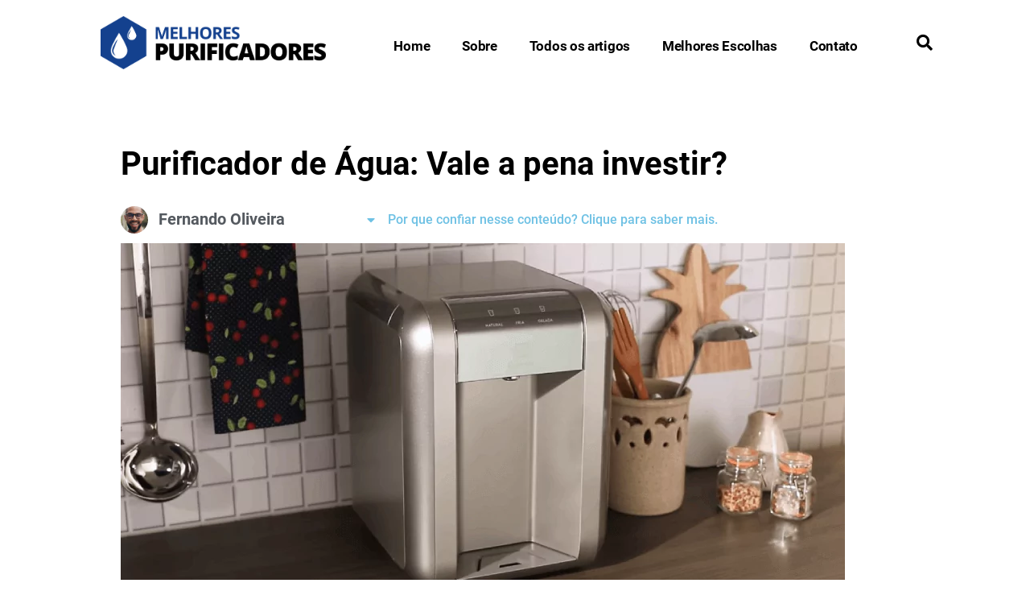

--- FILE ---
content_type: text/html; charset=UTF-8
request_url: https://www.melhorespurificadores.com.br/vale-a-pena-investir/
body_size: 47374
content:
<!doctype html>
<html lang="pt-BR" prefix="og: https://ogp.me/ns#">
<head><meta charset="UTF-8"><script>if(navigator.userAgent.match(/MSIE|Internet Explorer/i)||navigator.userAgent.match(/Trident\/7\..*?rv:11/i)){var href=document.location.href;if(!href.match(/[?&]nowprocket/)){if(href.indexOf("?")==-1){if(href.indexOf("#")==-1){document.location.href=href+"?nowprocket=1"}else{document.location.href=href.replace("#","?nowprocket=1#")}}else{if(href.indexOf("#")==-1){document.location.href=href+"&nowprocket=1"}else{document.location.href=href.replace("#","&nowprocket=1#")}}}}</script><script>(()=>{class RocketLazyLoadScripts{constructor(){this.v="2.0.3",this.userEvents=["keydown","keyup","mousedown","mouseup","mousemove","mouseover","mouseenter","mouseout","mouseleave","touchmove","touchstart","touchend","touchcancel","wheel","click","dblclick","input","visibilitychange"],this.attributeEvents=["onblur","onclick","oncontextmenu","ondblclick","onfocus","onmousedown","onmouseenter","onmouseleave","onmousemove","onmouseout","onmouseover","onmouseup","onmousewheel","onscroll","onsubmit"]}async t(){this.i(),this.o(),/iP(ad|hone)/.test(navigator.userAgent)&&this.h(),this.u(),this.l(this),this.m(),this.k(this),this.p(this),this._(),await Promise.all([this.R(),this.L()]),this.lastBreath=Date.now(),this.S(this),this.P(),this.D(),this.O(),this.M(),await this.C(this.delayedScripts.normal),await this.C(this.delayedScripts.defer),await this.C(this.delayedScripts.async),this.F("domReady"),await this.T(),await this.j(),await this.I(),this.F("windowLoad"),await this.A(),window.dispatchEvent(new Event("rocket-allScriptsLoaded")),this.everythingLoaded=!0,this.lastTouchEnd&&await new Promise((t=>setTimeout(t,500-Date.now()+this.lastTouchEnd))),this.H(),this.F("all"),this.U(),this.W()}i(){this.CSPIssue=sessionStorage.getItem("rocketCSPIssue"),document.addEventListener("securitypolicyviolation",(t=>{this.CSPIssue||"script-src-elem"!==t.violatedDirective||"data"!==t.blockedURI||(this.CSPIssue=!0,sessionStorage.setItem("rocketCSPIssue",!0))}),{isRocket:!0})}o(){window.addEventListener("pageshow",(t=>{this.persisted=t.persisted,this.realWindowLoadedFired=!0}),{isRocket:!0}),window.addEventListener("pagehide",(()=>{this.onFirstUserAction=null}),{isRocket:!0})}h(){let t;function e(e){t=e}window.addEventListener("touchstart",e,{isRocket:!0}),window.addEventListener("touchend",(function i(o){Math.abs(o.changedTouches[0].pageX-t.changedTouches[0].pageX)<10&&Math.abs(o.changedTouches[0].pageY-t.changedTouches[0].pageY)<10&&o.timeStamp-t.timeStamp<200&&(o.target.dispatchEvent(new PointerEvent("click",{target:o.target,bubbles:!0,cancelable:!0,detail:1})),event.preventDefault(),window.removeEventListener("touchstart",e,{isRocket:!0}),window.removeEventListener("touchend",i,{isRocket:!0}))}),{isRocket:!0})}q(t){this.userActionTriggered||("mousemove"!==t.type||this.firstMousemoveIgnored?"keyup"===t.type||"mouseover"===t.type||"mouseout"===t.type||(this.userActionTriggered=!0,this.onFirstUserAction&&this.onFirstUserAction()):this.firstMousemoveIgnored=!0),"click"===t.type&&t.preventDefault(),this.savedUserEvents.length>0&&(t.stopPropagation(),t.stopImmediatePropagation()),"touchstart"===this.lastEvent&&"touchend"===t.type&&(this.lastTouchEnd=Date.now()),"click"===t.type&&(this.lastTouchEnd=0),this.lastEvent=t.type,this.savedUserEvents.push(t)}u(){this.savedUserEvents=[],this.userEventHandler=this.q.bind(this),this.userEvents.forEach((t=>window.addEventListener(t,this.userEventHandler,{passive:!1,isRocket:!0})))}U(){this.userEvents.forEach((t=>window.removeEventListener(t,this.userEventHandler,{passive:!1,isRocket:!0}))),this.savedUserEvents.forEach((t=>{t.target.dispatchEvent(new window[t.constructor.name](t.type,t))}))}m(){this.eventsMutationObserver=new MutationObserver((t=>{const e="return false";for(const i of t){if("attributes"===i.type){const t=i.target.getAttribute(i.attributeName);t&&t!==e&&(i.target.setAttribute("data-rocket-"+i.attributeName,t),i.target["rocket"+i.attributeName]=new Function("event",t),i.target.setAttribute(i.attributeName,e))}"childList"===i.type&&i.addedNodes.forEach((t=>{if(t.nodeType===Node.ELEMENT_NODE)for(const i of t.attributes)this.attributeEvents.includes(i.name)&&i.value&&""!==i.value&&(t.setAttribute("data-rocket-"+i.name,i.value),t["rocket"+i.name]=new Function("event",i.value),t.setAttribute(i.name,e))}))}})),this.eventsMutationObserver.observe(document,{subtree:!0,childList:!0,attributeFilter:this.attributeEvents})}H(){this.eventsMutationObserver.disconnect(),this.attributeEvents.forEach((t=>{document.querySelectorAll("[data-rocket-"+t+"]").forEach((e=>{e.setAttribute(t,e.getAttribute("data-rocket-"+t)),e.removeAttribute("data-rocket-"+t)}))}))}k(t){Object.defineProperty(HTMLElement.prototype,"onclick",{get(){return this.rocketonclick||null},set(e){this.rocketonclick=e,this.setAttribute(t.everythingLoaded?"onclick":"data-rocket-onclick","this.rocketonclick(event)")}})}S(t){function e(e,i){let o=e[i];e[i]=null,Object.defineProperty(e,i,{get:()=>o,set(s){t.everythingLoaded?o=s:e["rocket"+i]=o=s}})}e(document,"onreadystatechange"),e(window,"onload"),e(window,"onpageshow");try{Object.defineProperty(document,"readyState",{get:()=>t.rocketReadyState,set(e){t.rocketReadyState=e},configurable:!0}),document.readyState="loading"}catch(t){console.log("WPRocket DJE readyState conflict, bypassing")}}l(t){this.originalAddEventListener=EventTarget.prototype.addEventListener,this.originalRemoveEventListener=EventTarget.prototype.removeEventListener,this.savedEventListeners=[],EventTarget.prototype.addEventListener=function(e,i,o){o&&o.isRocket||!t.B(e,this)&&!t.userEvents.includes(e)||t.B(e,this)&&!t.userActionTriggered||e.startsWith("rocket-")||t.everythingLoaded?t.originalAddEventListener.call(this,e,i,o):t.savedEventListeners.push({target:this,remove:!1,type:e,func:i,options:o})},EventTarget.prototype.removeEventListener=function(e,i,o){o&&o.isRocket||!t.B(e,this)&&!t.userEvents.includes(e)||t.B(e,this)&&!t.userActionTriggered||e.startsWith("rocket-")||t.everythingLoaded?t.originalRemoveEventListener.call(this,e,i,o):t.savedEventListeners.push({target:this,remove:!0,type:e,func:i,options:o})}}F(t){"all"===t&&(EventTarget.prototype.addEventListener=this.originalAddEventListener,EventTarget.prototype.removeEventListener=this.originalRemoveEventListener),this.savedEventListeners=this.savedEventListeners.filter((e=>{let i=e.type,o=e.target||window;return"domReady"===t&&"DOMContentLoaded"!==i&&"readystatechange"!==i||("windowLoad"===t&&"load"!==i&&"readystatechange"!==i&&"pageshow"!==i||(this.B(i,o)&&(i="rocket-"+i),e.remove?o.removeEventListener(i,e.func,e.options):o.addEventListener(i,e.func,e.options),!1))}))}p(t){let e;function i(e){return t.everythingLoaded?e:e.split(" ").map((t=>"load"===t||t.startsWith("load.")?"rocket-jquery-load":t)).join(" ")}function o(o){function s(e){const s=o.fn[e];o.fn[e]=o.fn.init.prototype[e]=function(){return this[0]===window&&t.userActionTriggered&&("string"==typeof arguments[0]||arguments[0]instanceof String?arguments[0]=i(arguments[0]):"object"==typeof arguments[0]&&Object.keys(arguments[0]).forEach((t=>{const e=arguments[0][t];delete arguments[0][t],arguments[0][i(t)]=e}))),s.apply(this,arguments),this}}if(o&&o.fn&&!t.allJQueries.includes(o)){const e={DOMContentLoaded:[],"rocket-DOMContentLoaded":[]};for(const t in e)document.addEventListener(t,(()=>{e[t].forEach((t=>t()))}),{isRocket:!0});o.fn.ready=o.fn.init.prototype.ready=function(i){function s(){parseInt(o.fn.jquery)>2?setTimeout((()=>i.bind(document)(o))):i.bind(document)(o)}return t.realDomReadyFired?!t.userActionTriggered||t.fauxDomReadyFired?s():e["rocket-DOMContentLoaded"].push(s):e.DOMContentLoaded.push(s),o([])},s("on"),s("one"),s("off"),t.allJQueries.push(o)}e=o}t.allJQueries=[],o(window.jQuery),Object.defineProperty(window,"jQuery",{get:()=>e,set(t){o(t)}})}P(){const t=new Map;document.write=document.writeln=function(e){const i=document.currentScript,o=document.createRange(),s=i.parentElement;let n=t.get(i);void 0===n&&(n=i.nextSibling,t.set(i,n));const c=document.createDocumentFragment();o.setStart(c,0),c.appendChild(o.createContextualFragment(e)),s.insertBefore(c,n)}}async R(){return new Promise((t=>{this.userActionTriggered?t():this.onFirstUserAction=t}))}async L(){return new Promise((t=>{document.addEventListener("DOMContentLoaded",(()=>{this.realDomReadyFired=!0,t()}),{isRocket:!0})}))}async I(){return this.realWindowLoadedFired?Promise.resolve():new Promise((t=>{window.addEventListener("load",t,{isRocket:!0})}))}M(){this.pendingScripts=[];this.scriptsMutationObserver=new MutationObserver((t=>{for(const e of t)e.addedNodes.forEach((t=>{"SCRIPT"!==t.tagName||t.noModule||t.isWPRocket||this.pendingScripts.push({script:t,promise:new Promise((e=>{const i=()=>{const i=this.pendingScripts.findIndex((e=>e.script===t));i>=0&&this.pendingScripts.splice(i,1),e()};t.addEventListener("load",i,{isRocket:!0}),t.addEventListener("error",i,{isRocket:!0}),setTimeout(i,1e3)}))})}))})),this.scriptsMutationObserver.observe(document,{childList:!0,subtree:!0})}async j(){await this.J(),this.pendingScripts.length?(await this.pendingScripts[0].promise,await this.j()):this.scriptsMutationObserver.disconnect()}D(){this.delayedScripts={normal:[],async:[],defer:[]},document.querySelectorAll("script[type$=rocketlazyloadscript]").forEach((t=>{t.hasAttribute("data-rocket-src")?t.hasAttribute("async")&&!1!==t.async?this.delayedScripts.async.push(t):t.hasAttribute("defer")&&!1!==t.defer||"module"===t.getAttribute("data-rocket-type")?this.delayedScripts.defer.push(t):this.delayedScripts.normal.push(t):this.delayedScripts.normal.push(t)}))}async _(){await this.L();let t=[];document.querySelectorAll("script[type$=rocketlazyloadscript][data-rocket-src]").forEach((e=>{let i=e.getAttribute("data-rocket-src");if(i&&!i.startsWith("data:")){i.startsWith("//")&&(i=location.protocol+i);try{const o=new URL(i).origin;o!==location.origin&&t.push({src:o,crossOrigin:e.crossOrigin||"module"===e.getAttribute("data-rocket-type")})}catch(t){}}})),t=[...new Map(t.map((t=>[JSON.stringify(t),t]))).values()],this.N(t,"preconnect")}async $(t){if(await this.G(),!0!==t.noModule||!("noModule"in HTMLScriptElement.prototype))return new Promise((e=>{let i;function o(){(i||t).setAttribute("data-rocket-status","executed"),e()}try{if(navigator.userAgent.includes("Firefox/")||""===navigator.vendor||this.CSPIssue)i=document.createElement("script"),[...t.attributes].forEach((t=>{let e=t.nodeName;"type"!==e&&("data-rocket-type"===e&&(e="type"),"data-rocket-src"===e&&(e="src"),i.setAttribute(e,t.nodeValue))})),t.text&&(i.text=t.text),t.nonce&&(i.nonce=t.nonce),i.hasAttribute("src")?(i.addEventListener("load",o,{isRocket:!0}),i.addEventListener("error",(()=>{i.setAttribute("data-rocket-status","failed-network"),e()}),{isRocket:!0}),setTimeout((()=>{i.isConnected||e()}),1)):(i.text=t.text,o()),i.isWPRocket=!0,t.parentNode.replaceChild(i,t);else{const i=t.getAttribute("data-rocket-type"),s=t.getAttribute("data-rocket-src");i?(t.type=i,t.removeAttribute("data-rocket-type")):t.removeAttribute("type"),t.addEventListener("load",o,{isRocket:!0}),t.addEventListener("error",(i=>{this.CSPIssue&&i.target.src.startsWith("data:")?(console.log("WPRocket: CSP fallback activated"),t.removeAttribute("src"),this.$(t).then(e)):(t.setAttribute("data-rocket-status","failed-network"),e())}),{isRocket:!0}),s?(t.fetchPriority="high",t.removeAttribute("data-rocket-src"),t.src=s):t.src="data:text/javascript;base64,"+window.btoa(unescape(encodeURIComponent(t.text)))}}catch(i){t.setAttribute("data-rocket-status","failed-transform"),e()}}));t.setAttribute("data-rocket-status","skipped")}async C(t){const e=t.shift();return e?(e.isConnected&&await this.$(e),this.C(t)):Promise.resolve()}O(){this.N([...this.delayedScripts.normal,...this.delayedScripts.defer,...this.delayedScripts.async],"preload")}N(t,e){this.trash=this.trash||[];let i=!0;var o=document.createDocumentFragment();t.forEach((t=>{const s=t.getAttribute&&t.getAttribute("data-rocket-src")||t.src;if(s&&!s.startsWith("data:")){const n=document.createElement("link");n.href=s,n.rel=e,"preconnect"!==e&&(n.as="script",n.fetchPriority=i?"high":"low"),t.getAttribute&&"module"===t.getAttribute("data-rocket-type")&&(n.crossOrigin=!0),t.crossOrigin&&(n.crossOrigin=t.crossOrigin),t.integrity&&(n.integrity=t.integrity),t.nonce&&(n.nonce=t.nonce),o.appendChild(n),this.trash.push(n),i=!1}})),document.head.appendChild(o)}W(){this.trash.forEach((t=>t.remove()))}async T(){try{document.readyState="interactive"}catch(t){}this.fauxDomReadyFired=!0;try{await this.G(),document.dispatchEvent(new Event("rocket-readystatechange")),await this.G(),document.rocketonreadystatechange&&document.rocketonreadystatechange(),await this.G(),document.dispatchEvent(new Event("rocket-DOMContentLoaded")),await this.G(),window.dispatchEvent(new Event("rocket-DOMContentLoaded"))}catch(t){console.error(t)}}async A(){try{document.readyState="complete"}catch(t){}try{await this.G(),document.dispatchEvent(new Event("rocket-readystatechange")),await this.G(),document.rocketonreadystatechange&&document.rocketonreadystatechange(),await this.G(),window.dispatchEvent(new Event("rocket-load")),await this.G(),window.rocketonload&&window.rocketonload(),await this.G(),this.allJQueries.forEach((t=>t(window).trigger("rocket-jquery-load"))),await this.G();const t=new Event("rocket-pageshow");t.persisted=this.persisted,window.dispatchEvent(t),await this.G(),window.rocketonpageshow&&window.rocketonpageshow({persisted:this.persisted})}catch(t){console.error(t)}}async G(){Date.now()-this.lastBreath>45&&(await this.J(),this.lastBreath=Date.now())}async J(){return document.hidden?new Promise((t=>setTimeout(t))):new Promise((t=>requestAnimationFrame(t)))}B(t,e){return e===document&&"readystatechange"===t||(e===document&&"DOMContentLoaded"===t||(e===window&&"DOMContentLoaded"===t||(e===window&&"load"===t||e===window&&"pageshow"===t)))}static run(){(new RocketLazyLoadScripts).t()}}RocketLazyLoadScripts.run()})();</script>
	
	<meta name="viewport" content="width=device-width, initial-scale=1">
	<link rel="profile" href="https://gmpg.org/xfn/11">
	
<!-- Otimização para mecanismos de pesquisa pelo Rank Math - https://rankmath.com/ -->
<title>Purificador de Água: Vale a pena investir?</title>
<link crossorigin data-rocket-preload as="font" href="https://www.melhorespurificadores.com.br/wp-content/plugins/elementor/assets/lib/font-awesome/webfonts/fa-solid-900.woff2" rel="preload">
<link crossorigin data-rocket-preload as="font" href="https://www.melhorespurificadores.com.br/wp-content/plugins/elementor/assets/lib/eicons/fonts/eicons.woff2?5.31.0" rel="preload">
<link crossorigin data-rocket-preload as="font" href="https://www.melhorespurificadores.com.br/wp-content/plugins/elementor/assets/lib/font-awesome/webfonts/fa-brands-400.woff2" rel="preload">
<link crossorigin data-rocket-preload as="font" href="https://fonts.gstatic.com/s/inter/v18/UcC73FwrK3iLTeHuS_nVMrMxCp50SjIa1ZL7.woff2" rel="preload">
<link crossorigin data-rocket-preload as="font" href="https://fonts.gstatic.com/s/roboto/v32/KFOlCnqEu92Fr1MmSU5fBBc4.woff2" rel="preload">
<link crossorigin data-rocket-preload as="font" href="https://fonts.gstatic.com/s/roboto/v32/KFOmCnqEu92Fr1Mu4mxK.woff2" rel="preload">
<link crossorigin data-rocket-preload as="font" href="https://fonts.gstatic.com/s/roboto/v32/KFOlCnqEu92Fr1MmEU9fBBc4.woff2" rel="preload">
<link crossorigin data-rocket-preload as="font" href="https://fonts.gstatic.com/s/roboto/v32/KFOlCnqEu92Fr1MmWUlfBBc4.woff2" rel="preload">
<style id="wpr-usedcss">img.emoji{display:inline!important;border:none!important;box-shadow:none!important;height:1em!important;width:1em!important;margin:0 .07em!important;vertical-align:-.1em!important;background:0 0!important;padding:0!important}:root{--wp--preset--aspect-ratio--square:1;--wp--preset--aspect-ratio--4-3:4/3;--wp--preset--aspect-ratio--3-4:3/4;--wp--preset--aspect-ratio--3-2:3/2;--wp--preset--aspect-ratio--2-3:2/3;--wp--preset--aspect-ratio--16-9:16/9;--wp--preset--aspect-ratio--9-16:9/16;--wp--preset--color--black:#000000;--wp--preset--color--cyan-bluish-gray:#abb8c3;--wp--preset--color--white:#ffffff;--wp--preset--color--pale-pink:#f78da7;--wp--preset--color--vivid-red:#cf2e2e;--wp--preset--color--luminous-vivid-orange:#ff6900;--wp--preset--color--luminous-vivid-amber:#fcb900;--wp--preset--color--light-green-cyan:#7bdcb5;--wp--preset--color--vivid-green-cyan:#00d084;--wp--preset--color--pale-cyan-blue:#8ed1fc;--wp--preset--color--vivid-cyan-blue:#0693e3;--wp--preset--color--vivid-purple:#9b51e0;--wp--preset--gradient--vivid-cyan-blue-to-vivid-purple:linear-gradient(135deg,rgba(6, 147, 227, 1) 0%,rgb(155, 81, 224) 100%);--wp--preset--gradient--light-green-cyan-to-vivid-green-cyan:linear-gradient(135deg,rgb(122, 220, 180) 0%,rgb(0, 208, 130) 100%);--wp--preset--gradient--luminous-vivid-amber-to-luminous-vivid-orange:linear-gradient(135deg,rgba(252, 185, 0, 1) 0%,rgba(255, 105, 0, 1) 100%);--wp--preset--gradient--luminous-vivid-orange-to-vivid-red:linear-gradient(135deg,rgba(255, 105, 0, 1) 0%,rgb(207, 46, 46) 100%);--wp--preset--gradient--very-light-gray-to-cyan-bluish-gray:linear-gradient(135deg,rgb(238, 238, 238) 0%,rgb(169, 184, 195) 100%);--wp--preset--gradient--cool-to-warm-spectrum:linear-gradient(135deg,rgb(74, 234, 220) 0%,rgb(151, 120, 209) 20%,rgb(207, 42, 186) 40%,rgb(238, 44, 130) 60%,rgb(251, 105, 98) 80%,rgb(254, 248, 76) 100%);--wp--preset--gradient--blush-light-purple:linear-gradient(135deg,rgb(255, 206, 236) 0%,rgb(152, 150, 240) 100%);--wp--preset--gradient--blush-bordeaux:linear-gradient(135deg,rgb(254, 205, 165) 0%,rgb(254, 45, 45) 50%,rgb(107, 0, 62) 100%);--wp--preset--gradient--luminous-dusk:linear-gradient(135deg,rgb(255, 203, 112) 0%,rgb(199, 81, 192) 50%,rgb(65, 88, 208) 100%);--wp--preset--gradient--pale-ocean:linear-gradient(135deg,rgb(255, 245, 203) 0%,rgb(182, 227, 212) 50%,rgb(51, 167, 181) 100%);--wp--preset--gradient--electric-grass:linear-gradient(135deg,rgb(202, 248, 128) 0%,rgb(113, 206, 126) 100%);--wp--preset--gradient--midnight:linear-gradient(135deg,rgb(2, 3, 129) 0%,rgb(40, 116, 252) 100%);--wp--preset--font-size--small:13px;--wp--preset--font-size--medium:20px;--wp--preset--font-size--large:36px;--wp--preset--font-size--x-large:42px;--wp--preset--spacing--20:0.44rem;--wp--preset--spacing--30:0.67rem;--wp--preset--spacing--40:1rem;--wp--preset--spacing--50:1.5rem;--wp--preset--spacing--60:2.25rem;--wp--preset--spacing--70:3.38rem;--wp--preset--spacing--80:5.06rem;--wp--preset--shadow--natural:6px 6px 9px rgba(0, 0, 0, .2);--wp--preset--shadow--deep:12px 12px 50px rgba(0, 0, 0, .4);--wp--preset--shadow--sharp:6px 6px 0px rgba(0, 0, 0, .2);--wp--preset--shadow--outlined:6px 6px 0px -3px rgba(255, 255, 255, 1),6px 6px rgba(0, 0, 0, 1);--wp--preset--shadow--crisp:6px 6px 0px rgba(0, 0, 0, 1)}:where(.is-layout-flex){gap:.5em}:where(.is-layout-grid){gap:.5em}:where(.wp-block-post-template.is-layout-flex){gap:1.25em}:where(.wp-block-post-template.is-layout-grid){gap:1.25em}:where(.wp-block-columns.is-layout-flex){gap:2em}:where(.wp-block-columns.is-layout-grid){gap:2em}:root :where(.wp-block-pullquote){font-size:1.5em;line-height:1.6}html{line-height:1.15;-webkit-text-size-adjust:100%}*,:after,:before{box-sizing:border-box}body{margin:0;font-family:-apple-system,BlinkMacSystemFont,'Segoe UI',Roboto,'Helvetica Neue',Arial,'Noto Sans',sans-serif,'Apple Color Emoji','Segoe UI Emoji','Segoe UI Symbol','Noto Color Emoji';font-size:1rem;font-weight:400;line-height:1.5;color:#333;background-color:#fff;-webkit-font-smoothing:antialiased;-moz-osx-font-smoothing:grayscale}h1,h2,h3,h4{margin-block-start:.5rem;margin-block-end:1rem;font-family:inherit;font-weight:500;line-height:1.2;color:inherit}h1{font-size:2.5rem}h2{font-size:2rem}h3{font-size:1.75rem}h4{font-size:1.5rem}p{margin-block-start:0;margin-block-end:.9rem}a{background-color:transparent;text-decoration:none;color:#c36}a:active,a:hover{color:#336}a:not([href]):not([tabindex]),a:not([href]):not([tabindex]):focus,a:not([href]):not([tabindex]):hover{color:inherit;text-decoration:none}a:not([href]):not([tabindex]):focus{outline:0}b,strong{font-weight:bolder}code{font-family:monospace,monospace;font-size:1em}sub{font-size:75%;line-height:0;position:relative;vertical-align:baseline}sub{bottom:-.25em}img{border-style:none;height:auto;max-width:100%}summary{display:list-item}[hidden],template{display:none}@media print{*,:after,:before{background:0 0!important;color:#000!important;box-shadow:none!important;text-shadow:none!important}a,a:visited{text-decoration:underline}a[href]:after{content:" (" attr(href) ")"}a[href^="#"]:after,a[href^="javascript:"]:after{content:""}img,tr{-moz-column-break-inside:avoid;break-inside:avoid}h2,h3,p{orphans:3;widows:3}h2,h3{-moz-column-break-after:avoid;break-after:avoid}}label{display:inline-block;line-height:1;vertical-align:middle}button,input,optgroup,select,textarea{font-family:inherit;font-size:1rem;line-height:1.5;margin:0}input[type=email],input[type=number],input[type=search],input[type=text],input[type=url],select,textarea{width:100%;border:1px solid #666;border-radius:3px;padding:.5rem 1rem;transition:all .3s}input[type=email]:focus,input[type=number]:focus,input[type=search]:focus,input[type=text]:focus,input[type=url]:focus,select:focus,textarea:focus{border-color:#333}button,input{overflow:visible}button,select{text-transform:none}[type=button],[type=submit],button{width:auto;-webkit-appearance:button}[type=button],[type=submit],button{display:inline-block;font-weight:400;color:#c36;text-align:center;white-space:nowrap;-webkit-user-select:none;-moz-user-select:none;user-select:none;background-color:transparent;border:1px solid #c36;padding:.5rem 1rem;font-size:1rem;border-radius:3px;transition:all .3s}[type=button]:focus:not(:focus-visible),[type=submit]:focus:not(:focus-visible),button:focus:not(:focus-visible){outline:0}[type=button]:focus,[type=button]:hover,[type=submit]:focus,[type=submit]:hover,button:focus,button:hover{color:#fff;background-color:#c36;text-decoration:none}[type=button]:not(:disabled),[type=submit]:not(:disabled),button:not(:disabled){cursor:pointer}fieldset{padding:.35em .75em .625em}legend{box-sizing:border-box;color:inherit;display:table;max-width:100%;padding:0;white-space:normal}progress{vertical-align:baseline}textarea{overflow:auto;resize:vertical}[type=checkbox],[type=radio]{box-sizing:border-box;padding:0}[type=number]::-webkit-inner-spin-button,[type=number]::-webkit-outer-spin-button{height:auto}[type=search]{-webkit-appearance:textfield;outline-offset:-2px}[type=search]::-webkit-search-decoration{-webkit-appearance:none}::-webkit-file-upload-button{-webkit-appearance:button;font:inherit}select{display:block}table{background-color:transparent;width:100%;margin-block-end:15px;font-size:.9em;border-spacing:0;border-collapse:collapse}table tbody+tbody{border-block-start:2px solid hsla(0,0%,50.2%,.5019607843)}dl,dt,li,ul{margin-block-start:0;margin-block-end:0;border:0;outline:0;font-size:100%;vertical-align:baseline;background:0 0}.sticky{position:relative;display:block}.hide{display:none!important}.screen-reader-text{clip:rect(1px,1px,1px,1px);height:1px;overflow:hidden;position:absolute!important;width:1px;word-wrap:normal!important}.screen-reader-text:focus{background-color:#eee;clip:auto!important;clip-path:none;color:#333;display:block;font-size:1rem;height:auto;left:5px;line-height:normal;padding:12px 24px;text-decoration:none;top:5px;width:auto;z-index:100000}.site-header:not(.dynamic-header){margin-inline-start:auto;margin-inline-end:auto;width:100%}@media (max-width:575px){.site-header:not(.dynamic-header){padding-inline-start:10px;padding-inline-end:10px}}@media (min-width:576px){.site-header:not(.dynamic-header){max-width:500px}}@media (min-width:768px){.site-header:not(.dynamic-header){max-width:600px}}@media (min-width:992px){.site-header:not(.dynamic-header){max-width:800px}}@media (min-width:1200px){.site-header:not(.dynamic-header){max-width:1140px}}.site-header+.elementor{min-height:calc(100vh - 320px)}.site-header{display:flex;flex-wrap:wrap;justify-content:space-between;padding-block-start:1rem;padding-block-end:1rem;position:relative}.site-navigation-toggle-holder{display:flex;align-items:center;padding:8px 15px}.site-navigation-toggle-holder .site-navigation-toggle{display:flex;align-items:center;justify-content:center;padding:.5rem;cursor:pointer;border:0 solid;border-radius:3px;background-color:rgba(0,0,0,.05);color:#494c4f}.site-navigation-dropdown{margin-block-start:10px;transition:max-height .3s,transform .3s;transform-origin:top;position:absolute;bottom:0;left:0;z-index:10000;width:100%}.site-navigation-toggle-holder:not(.elementor-active)+.site-navigation-dropdown{transform:scaleY(0);max-height:0}.site-navigation-toggle-holder.elementor-active+.site-navigation-dropdown{transform:scaleY(1);max-height:100vh}.site-navigation-dropdown ul{padding:0}.site-navigation-dropdown ul.menu{position:absolute;width:100%;padding:0;margin:0;background:#fff}.site-navigation-dropdown ul.menu li{display:block;width:100%;position:relative}.site-navigation-dropdown ul.menu li a{display:block;padding:20px;background:#fff;color:#55595c;box-shadow:inset 0 -1px 0 rgba(0,0,0,.1019607843)}.site-navigation-dropdown ul.menu>li li{transition:max-height .3s,transform .3s;transform-origin:top;transform:scaleY(0);max-height:0}.site-navigation-dropdown ul.menu li.elementor-active>ul>li{transform:scaleY(1);max-height:100vh}.elementor-hidden{display:none}.elementor-screen-only,.screen-reader-text,.screen-reader-text span{position:absolute;top:-10000em;width:1px;height:1px;margin:-1px;padding:0;overflow:hidden;clip:rect(0,0,0,0);border:0}.elementor-clearfix:after{content:"";display:block;clear:both;width:0;height:0}.elementor *,.elementor :after,.elementor :before{box-sizing:border-box}.elementor a{box-shadow:none;text-decoration:none}.elementor img{height:auto;max-width:100%;border:none;border-radius:0;box-shadow:none}.elementor iframe,.elementor object,.elementor video{max-width:100%;width:100%;margin:0;line-height:1;border:none}.elementor .elementor-background-video-container{height:100%;width:100%;top:0;left:0;position:absolute;overflow:hidden;z-index:0;direction:ltr}.elementor .elementor-background-video-container{transition:opacity 1s;pointer-events:none}.elementor .elementor-background-video-container.elementor-loading{opacity:0}.elementor .elementor-background-video-embed{max-width:none}.elementor .elementor-background-video-embed,.elementor .elementor-background-video-hosted{position:absolute;top:50%;left:50%;transform:translate(-50%,-50%)}.elementor .elementor-background-overlay,.elementor .elementor-background-slideshow{height:100%;width:100%;top:0;left:0;position:absolute}.elementor .elementor-background-slideshow{z-index:0}.elementor .elementor-background-slideshow__slide__image{width:100%;height:100%;background-position:50%;background-size:cover}.elementor-widget-wrap .elementor-element.elementor-widget__width-initial{max-width:100%}.elementor-element{--flex-direction:initial;--flex-wrap:initial;--justify-content:initial;--align-items:initial;--align-content:initial;--gap:initial;--flex-basis:initial;--flex-grow:initial;--flex-shrink:initial;--order:initial;--align-self:initial;flex-basis:var(--flex-basis);flex-grow:var(--flex-grow);flex-shrink:var(--flex-shrink);order:var(--order);align-self:var(--align-self)}.elementor-element:where(.e-con-full,.elementor-widget){flex-direction:var(--flex-direction);flex-wrap:var(--flex-wrap);justify-content:var(--justify-content);align-items:var(--align-items);align-content:var(--align-content);gap:var(--gap)}.elementor-invisible{visibility:hidden}.elementor-ken-burns{transition-property:transform;transition-duration:10s;transition-timing-function:linear}.elementor-ken-burns--out{transform:scale(1.3)}.elementor-ken-burns--active{transition-duration:20s}.elementor-ken-burns--active.elementor-ken-burns--out{transform:scale(1)}.elementor-ken-burns--active.elementor-ken-burns--in{transform:scale(1.3)}:root{--page-title-display:block}@keyframes eicon-spin{0%{transform:rotate(0)}to{transform:rotate(359deg)}}.eicon-animation-spin{animation:2s linear infinite eicon-spin}.elementor-section{position:relative}.elementor-section .elementor-container{display:flex;margin-right:auto;margin-left:auto;position:relative}@media (max-width:1024px){.elementor-section .elementor-container{flex-wrap:wrap}}.elementor-section.elementor-section-stretched{position:relative;width:100%}.elementor-widget-wrap{position:relative;width:100%;flex-wrap:wrap;align-content:flex-start}.elementor:not(.elementor-bc-flex-widget) .elementor-widget-wrap{display:flex}.elementor-widget-wrap>.elementor-element{width:100%}.elementor-widget-wrap.e-swiper-container{width:calc(100% - (var(--e-column-margin-left,0px) + var(--e-column-margin-right,0px)))}.elementor-widget{position:relative}.elementor-widget:not(:last-child){margin-bottom:20px}.elementor-widget:not(:last-child).elementor-widget__width-initial{margin-bottom:0}.elementor-column{position:relative;min-height:1px;display:flex}.elementor-column-gap-default>.elementor-column>.elementor-element-populated{padding:10px}.elementor-inner-section .elementor-column-gap-no .elementor-element-populated{padding:0}@media (min-width:768px){.elementor-column.elementor-col-25{width:25%}.elementor-column.elementor-col-33{width:33.333%}.elementor-column.elementor-col-50{width:50%}.elementor-column.elementor-col-100{width:100%}}.elementor-grid{display:grid;grid-column-gap:var(--grid-column-gap);grid-row-gap:var(--grid-row-gap)}.elementor-grid .elementor-grid-item{min-width:0}.elementor-grid-0 .elementor-grid{display:inline-block;width:100%;word-spacing:var(--grid-column-gap);margin-bottom:calc(-1 * var(--grid-row-gap))}.elementor-grid-0 .elementor-grid .elementor-grid-item{display:inline-block;margin-bottom:var(--grid-row-gap);word-break:break-word}.elementor-grid-3 .elementor-grid{grid-template-columns:repeat(3,1fr)}@media (min-width:1025px){#elementor-device-mode:after{content:"desktop"}}@media (min-width:-1){#elementor-device-mode:after{content:"widescreen"}}@media (max-width:-1){#elementor-device-mode:after{content:"laptop";content:"tablet_extra"}}@media (max-width:1024px){.elementor-grid-tablet-2 .elementor-grid{grid-template-columns:repeat(2,1fr)}#elementor-device-mode:after{content:"tablet"}}@media (max-width:-1){#elementor-device-mode:after{content:"mobile_extra"}}@media (max-width:767px){table table{font-size:.8em}.elementor-column{width:100%}.elementor-grid-mobile-1 .elementor-grid{grid-template-columns:repeat(1,1fr)}#elementor-device-mode:after{content:"mobile"}}.e-con{--border-radius:0;--border-top-width:0px;--border-right-width:0px;--border-bottom-width:0px;--border-left-width:0px;--border-style:initial;--border-color:initial;--container-widget-width:100%;--container-widget-height:initial;--container-widget-flex-grow:0;--container-widget-align-self:initial;--content-width:min(100%,var(--container-max-width,1140px));--width:100%;--min-height:initial;--height:auto;--text-align:initial;--margin-top:0px;--margin-right:0px;--margin-bottom:0px;--margin-left:0px;--padding-top:var(--container-default-padding-top,10px);--padding-right:var(--container-default-padding-right,10px);--padding-bottom:var(--container-default-padding-bottom,10px);--padding-left:var(--container-default-padding-left,10px);--position:relative;--z-index:revert;--overflow:visible;--gap:var(--widgets-spacing,20px);--overlay-mix-blend-mode:initial;--overlay-opacity:1;--overlay-transition:0.3s;--e-con-grid-template-columns:repeat(3,1fr);--e-con-grid-template-rows:repeat(2,1fr);position:var(--position);width:var(--width);min-width:0;min-height:var(--min-height);height:var(--height);border-radius:var(--border-radius);z-index:var(--z-index);overflow:var(--overflow);transition:background var(--background-transition,.3s),border var(--border-transition,.3s),box-shadow var(--border-transition,.3s),transform var(--e-con-transform-transition-duration,.4s);--flex-wrap-mobile:wrap;margin-block-start:var(--margin-block-start);margin-inline-end:var(--margin-inline-end);margin-block-end:var(--margin-block-end);margin-inline-start:var(--margin-inline-start);padding-inline-start:var(--padding-inline-start);padding-inline-end:var(--padding-inline-end);--margin-block-start:var(--margin-top);--margin-block-end:var(--margin-bottom);--margin-inline-start:var(--margin-left);--margin-inline-end:var(--margin-right);--padding-inline-start:var(--padding-left);--padding-inline-end:var(--padding-right);--padding-block-start:var(--padding-top);--padding-block-end:var(--padding-bottom);--border-block-start-width:var(--border-top-width);--border-block-end-width:var(--border-bottom-width);--border-inline-start-width:var(--border-left-width);--border-inline-end-width:var(--border-right-width)}body.rtl .e-con{--padding-inline-start:var(--padding-right);--padding-inline-end:var(--padding-left);--margin-inline-start:var(--margin-right);--margin-inline-end:var(--margin-left);--border-inline-start-width:var(--border-right-width);--border-inline-end-width:var(--border-left-width)}.e-con>.e-con-inner{text-align:var(--text-align);padding-block-start:var(--padding-block-start);padding-block-end:var(--padding-block-end)}.e-con,.e-con>.e-con-inner{display:var(--display)}.e-con>.e-con-inner{gap:var(--gap);width:100%;max-width:var(--content-width);margin:0 auto;padding-inline-start:0;padding-inline-end:0;height:100%}:is(.elementor-section-wrap,[data-elementor-id])>.e-con{--margin-left:auto;--margin-right:auto;max-width:min(100%,var(--width))}.e-con .elementor-widget.elementor-widget{margin-block-end:0}.e-con:before,.e-con>.elementor-background-slideshow:before,.e-con>.elementor-motion-effects-container>.elementor-motion-effects-layer:before,:is(.e-con,.e-con>.e-con-inner)>.elementor-background-video-container:before{content:var(--background-overlay);display:block;position:absolute;mix-blend-mode:var(--overlay-mix-blend-mode);opacity:var(--overlay-opacity);transition:var(--overlay-transition,.3s);border-radius:var(--border-radius);border-style:var(--border-style);border-color:var(--border-color);border-block-start-width:var(--border-block-start-width);border-inline-end-width:var(--border-inline-end-width);border-block-end-width:var(--border-block-end-width);border-inline-start-width:var(--border-inline-start-width);top:calc(0px - var(--border-top-width));left:calc(0px - var(--border-left-width));width:max(100% + var(--border-left-width) + var(--border-right-width),100%);height:max(100% + var(--border-top-width) + var(--border-bottom-width),100%)}.e-con:before{transition:background var(--overlay-transition,.3s),border-radius var(--border-transition,.3s),opacity var(--overlay-transition,.3s)}.e-con>.elementor-background-slideshow,:is(.e-con,.e-con>.e-con-inner)>.elementor-background-video-container{border-radius:var(--border-radius);border-style:var(--border-style);border-color:var(--border-color);border-block-start-width:var(--border-block-start-width);border-inline-end-width:var(--border-inline-end-width);border-block-end-width:var(--border-block-end-width);border-inline-start-width:var(--border-inline-start-width);top:calc(0px - var(--border-top-width));left:calc(0px - var(--border-left-width));width:max(100% + var(--border-left-width) + var(--border-right-width),100%);height:max(100% + var(--border-top-width) + var(--border-bottom-width),100%)}:is(.e-con,.e-con>.e-con-inner)>.elementor-background-video-container:before{z-index:1}:is(.e-con,.e-con>.e-con-inner)>.elementor-background-slideshow:before{z-index:2}.e-con .elementor-widget{min-width:0}.e-con .elementor-widget.e-widget-swiper{width:100%}.e-con>.e-con-inner>.elementor-widget>.elementor-widget-container,.e-con>.elementor-widget>.elementor-widget-container{height:100%}.e-con.e-con>.e-con-inner>.elementor-widget,.elementor.elementor .e-con>.elementor-widget{max-width:100%}.elementor-element .elementor-widget-container{transition:background .3s,border .3s,border-radius .3s,box-shadow .3s,transform var(--e-transform-transition-duration,.4s)}.elementor-heading-title{padding:0;margin:0;line-height:1}.elementor-tab-title a{color:inherit}.elementor-icon{display:inline-block;line-height:1;transition:all .3s;color:#69727d;font-size:50px;text-align:center}.elementor-icon:hover{color:#69727d}.elementor-icon i,.elementor-icon svg{width:1em;height:1em;position:relative;display:block}.elementor-icon i:before,.elementor-icon svg:before{position:absolute;left:50%;transform:translateX(-50%)}.elementor-shape-rounded .elementor-icon{border-radius:10%}.elementor-shape-circle .elementor-icon{border-radius:50%}.animated{animation-duration:1.25s}.animated.reverse{animation-direction:reverse;animation-fill-mode:forwards}@media (prefers-reduced-motion:reduce){.animated{animation:none}}.elementor-post__thumbnail__link{transition:none}@media (max-width:767px){.elementor .elementor-hidden-mobile{display:none}}@media (min-width:768px) and (max-width:1024px){.elementor .elementor-hidden-tablet{display:none}}@media (min-width:1025px) and (max-width:99999px){.elementor .elementor-hidden-desktop{display:none}}.elementor-kit-5{--e-global-color-primary:#6EC1E4;--e-global-color-secondary:#54595F;--e-global-color-text:#7A7A7A;--e-global-color-accent:#61CE70;--e-global-color-c4288f1:#14418E;--e-global-typography-primary-font-family:"Roboto";--e-global-typography-primary-font-weight:600;--e-global-typography-secondary-font-family:"Roboto Slab";--e-global-typography-secondary-font-weight:400;--e-global-typography-text-font-family:"Roboto";--e-global-typography-text-font-weight:400;--e-global-typography-accent-font-family:"Roboto";--e-global-typography-accent-font-weight:500}.elementor-section.elementor-section-boxed>.elementor-container{max-width:1140px}.e-con{--container-max-width:1140px}.elementor-widget:not(:last-child){margin-block-end:20px}.elementor-element{--widgets-spacing:20px 20px}.site-header{padding-inline-end:0px;padding-inline-start:0px}.elementor-item:after,.elementor-item:before{display:block;position:absolute;transition:.3s;transition-timing-function:cubic-bezier(.58,.3,.005,1)}.elementor-item:not(:hover):not(:focus):not(.elementor-item-active):not(.highlighted):after,.elementor-item:not(:hover):not(:focus):not(.elementor-item-active):not(.highlighted):before{opacity:0}.elementor-item.highlighted:after,.elementor-item.highlighted:before,.elementor-item:focus:after,.elementor-item:focus:before,.elementor-item:hover:after,.elementor-item:hover:before{transform:scale(1)}.e--pointer-background .elementor-item:after,.e--pointer-background .elementor-item:before{content:"";transition:.3s}.e--pointer-background .elementor-item:before{background:#3f444b;bottom:0;left:0;right:0;top:0;z-index:-1}.e--pointer-background .elementor-item.highlighted,.e--pointer-background .elementor-item:focus,.e--pointer-background .elementor-item:hover{color:#fff}.e--pointer-background.e--animation-none,.e--pointer-background.e--animation-none .elementor-item,.e--pointer-background.e--animation-none .elementor-item:after,.e--pointer-background.e--animation-none .elementor-item:before,.e--pointer-background.e--animation-none .elementor-item:focus,.e--pointer-background.e--animation-none .elementor-item:hover,.e--pointer-background.e--animation-none:after,.e--pointer-background.e--animation-none:before,.e--pointer-background.e--animation-none:focus,.e--pointer-background.e--animation-none:hover{transition-duration:0s}.elementor-nav-menu--main .elementor-nav-menu a{transition:.4s}.elementor-nav-menu--main .elementor-nav-menu a,.elementor-nav-menu--main .elementor-nav-menu a.highlighted,.elementor-nav-menu--main .elementor-nav-menu a:focus,.elementor-nav-menu--main .elementor-nav-menu a:hover{padding:13px 20px}.elementor-nav-menu--main .elementor-nav-menu a.current{background:#1f2124;color:#fff}.elementor-nav-menu--main .elementor-nav-menu a.disabled{background:#3f444b;color:#88909b}.elementor-nav-menu--main .elementor-nav-menu ul{border-style:solid;border-width:0;padding:0;position:absolute;width:12em}.elementor-nav-menu--main .elementor-nav-menu span.scroll-down,.elementor-nav-menu--main .elementor-nav-menu span.scroll-up{background:#fff;display:none;height:20px;overflow:hidden;position:absolute;visibility:hidden}.elementor-nav-menu--main .elementor-nav-menu span.scroll-down-arrow,.elementor-nav-menu--main .elementor-nav-menu span.scroll-up-arrow{border:8px dashed transparent;border-bottom:8px solid #33373d;height:0;left:50%;margin-inline-start:-8px;overflow:hidden;position:absolute;top:-2px;width:0}.elementor-nav-menu--main .elementor-nav-menu span.scroll-down-arrow{border-color:#33373d transparent transparent;border-style:solid dashed dashed;top:6px}.elementor-nav-menu--main .elementor-nav-menu--dropdown .sub-arrow .e-font-icon-svg,.elementor-nav-menu--main .elementor-nav-menu--dropdown .sub-arrow i{transform:rotate(-90deg)}.elementor-nav-menu--main .elementor-nav-menu--dropdown .sub-arrow .e-font-icon-svg{fill:currentColor;height:1em;width:1em}.elementor-nav-menu--layout-horizontal{display:flex}.elementor-nav-menu--layout-horizontal .elementor-nav-menu{display:flex;flex-wrap:wrap}.elementor-nav-menu--layout-horizontal .elementor-nav-menu a{flex-grow:1;white-space:nowrap}.elementor-nav-menu--layout-horizontal .elementor-nav-menu>li{display:flex}.elementor-nav-menu--layout-horizontal .elementor-nav-menu>li ul,.elementor-nav-menu--layout-horizontal .elementor-nav-menu>li>.scroll-down{top:100%!important}.elementor-nav-menu--layout-horizontal .elementor-nav-menu>li:not(:first-child)>a{margin-inline-start:var(--e-nav-menu-horizontal-menu-item-margin)}.elementor-nav-menu--layout-horizontal .elementor-nav-menu>li:not(:first-child)>.scroll-down,.elementor-nav-menu--layout-horizontal .elementor-nav-menu>li:not(:first-child)>.scroll-up,.elementor-nav-menu--layout-horizontal .elementor-nav-menu>li:not(:first-child)>ul{left:var(--e-nav-menu-horizontal-menu-item-margin)!important}.elementor-nav-menu--layout-horizontal .elementor-nav-menu>li:not(:last-child)>a{margin-inline-end:var(--e-nav-menu-horizontal-menu-item-margin)}.elementor-nav-menu--layout-horizontal .elementor-nav-menu>li:not(:last-child):after{align-self:center;border-color:var(--e-nav-menu-divider-color,#000);border-left-style:var(--e-nav-menu-divider-style,solid);border-left-width:var(--e-nav-menu-divider-width,2px);content:var(--e-nav-menu-divider-content,none);height:var(--e-nav-menu-divider-height,35%)}.elementor-nav-menu__align-right .elementor-nav-menu{justify-content:flex-end;margin-left:auto}.elementor-nav-menu__align-right .elementor-nav-menu--layout-vertical>ul>li>a{justify-content:flex-end}.elementor-nav-menu__align-left .elementor-nav-menu{justify-content:flex-start;margin-right:auto}.elementor-nav-menu__align-left .elementor-nav-menu--layout-vertical>ul>li>a{justify-content:flex-start}.elementor-nav-menu__align-start .elementor-nav-menu{justify-content:flex-start;margin-inline-end:auto}.elementor-nav-menu__align-start .elementor-nav-menu--layout-vertical>ul>li>a{justify-content:flex-start}.elementor-nav-menu__align-end .elementor-nav-menu{justify-content:flex-end;margin-inline-start:auto}.elementor-nav-menu__align-end .elementor-nav-menu--layout-vertical>ul>li>a{justify-content:flex-end}.elementor-nav-menu__align-center .elementor-nav-menu{justify-content:center;margin-inline-end:auto;margin-inline-start:auto}.elementor-nav-menu__align-center .elementor-nav-menu--layout-vertical>ul>li>a{justify-content:center}.elementor-nav-menu__align-justify .elementor-nav-menu--layout-horizontal .elementor-nav-menu{width:100%}.elementor-nav-menu__align-justify .elementor-nav-menu--layout-horizontal .elementor-nav-menu>li{flex-grow:1}.elementor-nav-menu__align-justify .elementor-nav-menu--layout-horizontal .elementor-nav-menu>li>a{justify-content:center}.elementor-widget-nav-menu:not(.elementor-nav-menu--toggle) .elementor-menu-toggle{display:none}.elementor-widget-nav-menu .elementor-widget-container{display:flex;flex-direction:column}.elementor-nav-menu{position:relative;z-index:2}.elementor-nav-menu:after{clear:both;content:" ";display:block;font:0/0 serif;height:0;overflow:hidden;visibility:hidden}.elementor-nav-menu,.elementor-nav-menu li,.elementor-nav-menu ul{display:block;line-height:normal;list-style:none;margin:0;padding:0;-webkit-tap-highlight-color:transparent}.elementor-nav-menu ul{display:none}.elementor-nav-menu ul ul a,.elementor-nav-menu ul ul a:active,.elementor-nav-menu ul ul a:focus,.elementor-nav-menu ul ul a:hover{border-left:16px solid transparent}.elementor-nav-menu ul ul ul a,.elementor-nav-menu ul ul ul a:active,.elementor-nav-menu ul ul ul a:focus,.elementor-nav-menu ul ul ul a:hover{border-left:24px solid transparent}.elementor-nav-menu ul ul ul ul a,.elementor-nav-menu ul ul ul ul a:active,.elementor-nav-menu ul ul ul ul a:focus,.elementor-nav-menu ul ul ul ul a:hover{border-left:32px solid transparent}.elementor-nav-menu ul ul ul ul ul a,.elementor-nav-menu ul ul ul ul ul a:active,.elementor-nav-menu ul ul ul ul ul a:focus,.elementor-nav-menu ul ul ul ul ul a:hover{border-left:40px solid transparent}.elementor-nav-menu a,.elementor-nav-menu li{position:relative}.elementor-nav-menu li{border-width:0}.elementor-nav-menu a{align-items:center;display:flex}.elementor-nav-menu a,.elementor-nav-menu a:focus,.elementor-nav-menu a:hover{line-height:20px;padding:10px 20px}.elementor-nav-menu a.current{background:#1f2124;color:#fff}.elementor-nav-menu a.disabled{color:#88909b;cursor:not-allowed}.elementor-nav-menu .e-plus-icon:before{content:"+"}.elementor-nav-menu .sub-arrow{align-items:center;display:flex;line-height:1;margin-block-end:-10px;margin-block-start:-10px;padding:10px;padding-inline-end:0}.elementor-nav-menu .sub-arrow i{pointer-events:none}.elementor-nav-menu .sub-arrow .fa.fa-chevron-down,.elementor-nav-menu .sub-arrow .fas.fa-chevron-down{font-size:.7em}.elementor-nav-menu .sub-arrow .e-font-icon-svg{height:1em;width:1em}.elementor-nav-menu .sub-arrow .e-font-icon-svg.fa-svg-chevron-down{height:.7em;width:.7em}.elementor-nav-menu--dropdown .elementor-item.elementor-item-active,.elementor-nav-menu--dropdown .elementor-item.highlighted,.elementor-nav-menu--dropdown .elementor-item:focus,.elementor-nav-menu--dropdown .elementor-item:hover{background-color:#3f444b;color:#fff}.elementor-menu-toggle{align-items:center;background-color:rgba(0,0,0,.05);border:0 solid;border-radius:3px;color:#33373d;cursor:pointer;display:flex;font-size:var(--nav-menu-icon-size,22px);justify-content:center;padding:.25em}.elementor-menu-toggle.elementor-active .elementor-menu-toggle__icon--open,.elementor-menu-toggle:not(.elementor-active) .elementor-menu-toggle__icon--close{display:none}.elementor-menu-toggle .e-font-icon-svg{fill:#33373d;height:1em;width:1em}.elementor-menu-toggle svg{height:auto;width:1em;fill:var(--nav-menu-icon-color,currentColor)}span.elementor-menu-toggle__icon--close,span.elementor-menu-toggle__icon--open{line-height:1}.elementor-nav-menu--dropdown{background-color:#fff;font-size:13px}.elementor-nav-menu--dropdown-none .elementor-menu-toggle,.elementor-nav-menu--dropdown-none .elementor-nav-menu--dropdown{display:none}.elementor-nav-menu--dropdown.elementor-nav-menu__container{margin-top:10px;overflow-x:hidden;overflow-y:auto;transform-origin:top;transition:max-height .3s,transform .3s}.elementor-nav-menu--dropdown.elementor-nav-menu__container .elementor-sub-item{font-size:.85em}.elementor-nav-menu--dropdown a{color:#33373d}.elementor-nav-menu--dropdown a.current{background:#1f2124;color:#fff}.elementor-nav-menu--dropdown a.disabled{color:#b3b3b3}ul.elementor-nav-menu--dropdown a,ul.elementor-nav-menu--dropdown a:focus,ul.elementor-nav-menu--dropdown a:hover{border-inline-start:8px solid transparent;text-shadow:none}.elementor-nav-menu__text-align-center .elementor-nav-menu--dropdown .elementor-nav-menu a{justify-content:center}.elementor-nav-menu--toggle{--menu-height:100vh}.elementor-nav-menu--toggle .elementor-menu-toggle:not(.elementor-active)+.elementor-nav-menu__container{max-height:0;overflow:hidden;transform:scaleY(0)}.elementor-nav-menu--toggle .elementor-menu-toggle.elementor-active+.elementor-nav-menu__container{animation:.3s backwards hide-scroll;max-height:var(--menu-height);transform:scaleY(1)}.elementor-nav-menu--stretch .elementor-nav-menu__container.elementor-nav-menu--dropdown{position:absolute;z-index:9997}@media (max-width:767px){.elementor-nav-menu--dropdown-mobile .elementor-nav-menu--main{display:none}}@media (min-width:768px){.elementor-nav-menu--dropdown-mobile .elementor-menu-toggle,.elementor-nav-menu--dropdown-mobile .elementor-nav-menu--dropdown{display:none}.elementor-nav-menu--dropdown-mobile nav.elementor-nav-menu--dropdown.elementor-nav-menu__container{overflow-y:hidden}}@media (max-width:1024px){.elementor-nav-menu--dropdown-tablet .elementor-nav-menu--main{display:none}}@media (min-width:1025px){.elementor-nav-menu--dropdown-tablet .elementor-menu-toggle,.elementor-nav-menu--dropdown-tablet .elementor-nav-menu--dropdown{display:none}.elementor-nav-menu--dropdown-tablet nav.elementor-nav-menu--dropdown.elementor-nav-menu__container{overflow-y:hidden}}@media (max-width:-1){.elementor-nav-menu--dropdown-mobile_extra .elementor-nav-menu--main{display:none}.elementor-nav-menu--dropdown-tablet_extra .elementor-nav-menu--main{display:none}}@media (min-width:-1){.elementor-nav-menu--dropdown-mobile_extra .elementor-menu-toggle,.elementor-nav-menu--dropdown-mobile_extra .elementor-nav-menu--dropdown{display:none}.elementor-nav-menu--dropdown-mobile_extra nav.elementor-nav-menu--dropdown.elementor-nav-menu__container{overflow-y:hidden}.elementor-nav-menu--dropdown-tablet_extra .elementor-menu-toggle,.elementor-nav-menu--dropdown-tablet_extra .elementor-nav-menu--dropdown{display:none}.elementor-nav-menu--dropdown-tablet_extra nav.elementor-nav-menu--dropdown.elementor-nav-menu__container{overflow-y:hidden}}@keyframes hide-scroll{0%,to{overflow:hidden}}.elementor-widget-heading .elementor-heading-title[class*=elementor-size-]>a{color:inherit;font-size:inherit;line-height:inherit}.elementor-widget-divider{--divider-border-style:none;--divider-border-width:1px;--divider-color:#0c0d0e;--divider-icon-size:20px;--divider-element-spacing:10px;--divider-pattern-height:24px;--divider-pattern-size:20px;--divider-pattern-url:none;--divider-pattern-repeat:repeat-x}.elementor-widget-divider .elementor-divider{display:flex}.elementor-widget-divider .elementor-icon{font-size:var(--divider-icon-size)}.elementor-widget-divider .elementor-divider-separator{display:flex;margin:0;direction:ltr}.elementor-widget-divider:not(.elementor-widget-divider--view-line_text):not(.elementor-widget-divider--view-line_icon) .elementor-divider-separator{border-block-start:var(--divider-border-width) var(--divider-border-style) var(--divider-color)}.e-con-inner>.elementor-widget-divider,.e-con>.elementor-widget-divider{width:var(--container-widget-width,100%);--flex-grow:var(--container-widget-flex-grow)}.elementor-widget-social-icons.elementor-grid-0 .elementor-widget-container{line-height:1;font-size:0}.elementor-widget-social-icons:not(.elementor-grid-0):not(.elementor-grid-tablet-0):not(.elementor-grid-mobile-0) .elementor-grid{display:inline-grid}.elementor-widget-social-icons .elementor-grid{grid-column-gap:var(--grid-column-gap,5px);grid-row-gap:var(--grid-row-gap,5px);grid-template-columns:var(--grid-template-columns);justify-content:var(--justify-content,center);justify-items:var(--justify-content,center)}.elementor-icon.elementor-social-icon{font-size:var(--icon-size,25px);line-height:var(--icon-size,25px);width:calc(var(--icon-size,25px) + 2 * var(--icon-padding,.5em));height:calc(var(--icon-size,25px) + 2 * var(--icon-padding,.5em))}.elementor-social-icon{--e-social-icon-icon-color:#fff;display:inline-flex;background-color:#69727d;align-items:center;justify-content:center;text-align:center;cursor:pointer}.elementor-social-icon i{color:var(--e-social-icon-icon-color)}.elementor-social-icon svg{fill:var(--e-social-icon-icon-color)}.elementor-social-icon:last-child{margin:0}.elementor-social-icon:hover{opacity:.9;color:#fff}.elementor-social-icon-envelope{background-color:#ea4335}.elementor-social-icon-facebook{background-color:#3b5998}.elementor-social-icon-instagram{background-color:#262626}.elementor-social-icon-pinterest{background-color:#bd081c}.elementor-social-icon-reddit{background-color:#ff4500}.elementor-social-icon-youtube{background-color:#cd201f}.elementor-search-form{display:block;transition:.2s}.elementor-search-form button,.elementor-search-form input[type=search]{-webkit-appearance:none;-moz-appearance:none;background:0 0;border:0;display:inline-block;font-size:15px;line-height:1;margin:0;min-width:0;padding:0;vertical-align:middle;white-space:normal}.elementor-search-form button:focus,.elementor-search-form input[type=search]:focus{color:inherit;outline:0}.elementor-search-form button{background-color:#69727d;border-radius:0;color:#fff;font-size:var(--e-search-form-submit-icon-size,16px)}.elementor-search-form__container{border:0 solid transparent;display:flex;min-height:50px;overflow:hidden;transition:.2s}.elementor-search-form__container:not(.elementor-search-form--full-screen){background:#f1f2f3}.elementor-search-form__input{color:#3f444b;flex-basis:100%;transition:color .2s}.elementor-search-form__input::-moz-placeholder{color:inherit;font-family:inherit;opacity:.6}.elementor-search-form__input::placeholder{color:inherit;font-family:inherit;opacity:.6}.elementor-search-form__submit{font-size:var(--e-search-form-submit-icon-size,16px);transition:color .2s,background .2s}.elementor-search-form__submit svg{fill:var(--e-search-form-submit-text-color,#fff);height:var(--e-search-form-submit-icon-size,16px);width:var(--e-search-form-submit-icon-size,16px)}.elementor-search-form .elementor-search-form__submit,.elementor-search-form .elementor-search-form__submit:hover{border:none;border-radius:0;color:var(--e-search-form-submit-text-color,#fff)}.elementor-search-form--skin-full_screen .elementor-search-form__container:not(.elementor-search-form--full-screen) .dialog-lightbox-close-button{display:none}.elementor-author-box{align-items:center;display:flex}.elementor-author-box__avatar{flex-shrink:0;margin-inline-end:25px}.elementor-author-box__avatar img{border-radius:500px;-o-object-fit:cover;object-fit:cover;width:100px}.elementor-author-box__text{flex-grow:1;font-size:17px}.elementor-author-box__name{font-size:24px;margin-bottom:5px}.elementor-author-box__bio,.elementor-author-box__bio p{margin-bottom:.8em}.elementor-author-box__bio p:last-of-type{margin-bottom:0}.elementor-author-box--layout-image-left .elementor-author-box{flex-direction:row}.elementor-author-box--layout-image-left .elementor-author-box__avatar{margin-left:0;margin-right:25px}.elementor-author-box--align-left .elementor-author-box{text-align:left}.elementor-widget-author-box:not(.elementor-author-box--layout-image-above) .elementor-author-box__avatar{align-self:flex-start}.fab,.far,.fas{-moz-osx-font-smoothing:grayscale;-webkit-font-smoothing:antialiased;display:inline-block;font-style:normal;font-variant:normal;text-rendering:auto;line-height:1}.fa-angle-double-down:before{content:"\f103"}.fa-angle-double-left:before{content:"\f100"}.fa-angle-double-right:before{content:"\f101"}.fa-angle-double-up:before{content:"\f102"}.fa-angle-down:before{content:"\f107"}.fa-angle-left:before{content:"\f104"}.fa-angle-right:before{content:"\f105"}.fa-angle-up:before{content:"\f106"}.fa-bars:before{content:"\f0c9"}.fa-caret-down:before{content:"\f0d7"}.fa-caret-left:before{content:"\f0d9"}.fa-caret-right:before{content:"\f0da"}.fa-caret-square-down:before{content:"\f150"}.fa-caret-square-left:before{content:"\f191"}.fa-caret-square-right:before{content:"\f152"}.fa-caret-square-up:before{content:"\f151"}.fa-caret-up:before{content:"\f0d8"}.fa-chevron-circle-down:before{content:"\f13a"}.fa-chevron-circle-left:before{content:"\f137"}.fa-chevron-circle-right:before{content:"\f138"}.fa-chevron-circle-up:before{content:"\f139"}.fa-chevron-down:before{content:"\f078"}.fa-chevron-left:before{content:"\f053"}.fa-chevron-right:before{content:"\f054"}.fa-chevron-up:before{content:"\f077"}.fa-envelope:before{content:"\f0e0"}.fa-facebook:before{content:"\f09a"}.fa-instagram:before{content:"\f16d"}.fa-linkedin:before{content:"\f08c"}.fa-pinterest:before{content:"\f0d2"}.fa-plus:before{content:"\f067"}.fa-plus-circle:before{content:"\f055"}.fa-plus-square:before{content:"\f0fe"}.fa-reddit:before{content:"\f1a1"}.fa-search:before{content:"\f002"}.fa-twitter:before{content:"\f099"}.fa-whatsapp:before{content:"\f232"}.fa-window-close:before{content:"\f410"}.fa-window-maximize:before{content:"\f2d0"}.fa-window-minimize:before{content:"\f2d1"}.fa-window-restore:before{content:"\f2d2"}.fa-youtube:before{content:"\f167"}@font-face{font-family:"Font Awesome 5 Free";font-style:normal;font-weight:900;font-display:swap;src:url(https://www.melhorespurificadores.com.br/wp-content/plugins/elementor/assets/lib/font-awesome/webfonts/fa-solid-900.eot);src:url(https://www.melhorespurificadores.com.br/wp-content/plugins/elementor/assets/lib/font-awesome/webfonts/fa-solid-900.eot?#iefix) format("embedded-opentype"),url(https://www.melhorespurificadores.com.br/wp-content/plugins/elementor/assets/lib/font-awesome/webfonts/fa-solid-900.woff2) format("woff2"),url(https://www.melhorespurificadores.com.br/wp-content/plugins/elementor/assets/lib/font-awesome/webfonts/fa-solid-900.woff) format("woff"),url(https://www.melhorespurificadores.com.br/wp-content/plugins/elementor/assets/lib/font-awesome/webfonts/fa-solid-900.ttf) format("truetype"),url(https://www.melhorespurificadores.com.br/wp-content/plugins/elementor/assets/lib/font-awesome/webfonts/fa-solid-900.svg#fontawesome) format("svg")}.fas{font-family:"Font Awesome 5 Free";font-weight:900}@keyframes fadeIn{from{opacity:0}to{opacity:1}}.fadeIn{animation-name:fadeIn}@font-face{font-display:swap;font-family:eicons;src:url(https://www.melhorespurificadores.com.br/wp-content/plugins/elementor/assets/lib/eicons/fonts/eicons.eot?5.31.0);src:url(https://www.melhorespurificadores.com.br/wp-content/plugins/elementor/assets/lib/eicons/fonts/eicons.eot?5.31.0#iefix) format("embedded-opentype"),url(https://www.melhorespurificadores.com.br/wp-content/plugins/elementor/assets/lib/eicons/fonts/eicons.woff2?5.31.0) format("woff2"),url(https://www.melhorespurificadores.com.br/wp-content/plugins/elementor/assets/lib/eicons/fonts/eicons.woff?5.31.0) format("woff"),url(https://www.melhorespurificadores.com.br/wp-content/plugins/elementor/assets/lib/eicons/fonts/eicons.ttf?5.31.0) format("truetype"),url(https://www.melhorespurificadores.com.br/wp-content/plugins/elementor/assets/lib/eicons/fonts/eicons.svg?5.31.0#eicon) format("svg");font-weight:400;font-style:normal}[class*=" eicon-"],[class^=eicon]{display:inline-block;font-family:eicons;font-size:inherit;font-weight:400;font-style:normal;font-variant:normal;line-height:1;text-rendering:auto;-webkit-font-smoothing:antialiased;-moz-osx-font-smoothing:grayscale}@keyframes a{0%{transform:rotate(0)}to{transform:rotate(359deg)}}.eicon-animation-spin{animation:2s linear infinite a}.eicon-menu-bar:before{content:"\e816"}.eicon-close:before{content:"\e87f"}.eicon-loading:before{content:"\e8fb"}:root{--swiper-theme-color:#007aff}.swiper{margin-left:auto;margin-right:auto;position:relative;overflow:hidden;list-style:none;padding:0;z-index:1}.swiper-vertical>.swiper-wrapper{flex-direction:column}.swiper-wrapper{position:relative;width:100%;height:100%;z-index:1;display:flex;transition-property:transform;box-sizing:content-box}.swiper-android .swiper-slide,.swiper-wrapper{transform:translate3d(0,0,0)}.swiper-pointer-events{touch-action:pan-y}.swiper-pointer-events.swiper-vertical{touch-action:pan-x}.swiper-slide{flex-shrink:0;width:100%;height:100%;position:relative;transition-property:transform}.swiper-slide-invisible-blank{visibility:hidden}.swiper-autoheight,.swiper-autoheight .swiper-slide{height:auto}.swiper-autoheight .swiper-wrapper{align-items:flex-start;transition-property:transform,height}.swiper-backface-hidden .swiper-slide{transform:translateZ(0);-webkit-backface-visibility:hidden;backface-visibility:hidden}.swiper-3d,.swiper-3d.swiper-css-mode .swiper-wrapper{perspective:1200px}.swiper-3d .swiper-cube-shadow,.swiper-3d .swiper-slide,.swiper-3d .swiper-slide-shadow,.swiper-3d .swiper-slide-shadow-bottom,.swiper-3d .swiper-slide-shadow-left,.swiper-3d .swiper-slide-shadow-right,.swiper-3d .swiper-slide-shadow-top,.swiper-3d .swiper-wrapper{transform-style:preserve-3d}.swiper-3d .swiper-slide-shadow,.swiper-3d .swiper-slide-shadow-bottom,.swiper-3d .swiper-slide-shadow-left,.swiper-3d .swiper-slide-shadow-right,.swiper-3d .swiper-slide-shadow-top{position:absolute;left:0;top:0;width:100%;height:100%;pointer-events:none;z-index:10}.swiper-3d .swiper-slide-shadow{background:rgba(0,0,0,.15)}.swiper-3d .swiper-slide-shadow-left{background-image:linear-gradient(to left,rgba(0,0,0,.5),rgba(0,0,0,0))}.swiper-3d .swiper-slide-shadow-right{background-image:linear-gradient(to right,rgba(0,0,0,.5),rgba(0,0,0,0))}.swiper-3d .swiper-slide-shadow-top{background-image:linear-gradient(to top,rgba(0,0,0,.5),rgba(0,0,0,0))}.swiper-3d .swiper-slide-shadow-bottom{background-image:linear-gradient(to bottom,rgba(0,0,0,.5),rgba(0,0,0,0))}.swiper-css-mode>.swiper-wrapper{overflow:auto;scrollbar-width:none;-ms-overflow-style:none}.swiper-css-mode>.swiper-wrapper::-webkit-scrollbar{display:none}.swiper-css-mode>.swiper-wrapper>.swiper-slide{scroll-snap-align:start start}.swiper-horizontal.swiper-css-mode>.swiper-wrapper{scroll-snap-type:x mandatory}.swiper-vertical.swiper-css-mode>.swiper-wrapper{scroll-snap-type:y mandatory}.swiper-centered>.swiper-wrapper::before{content:'';flex-shrink:0;order:9999}.swiper-centered.swiper-horizontal>.swiper-wrapper>.swiper-slide:first-child{margin-inline-start:var(--swiper-centered-offset-before)}.swiper-centered.swiper-horizontal>.swiper-wrapper::before{height:100%;min-height:1px;width:var(--swiper-centered-offset-after)}.swiper-centered.swiper-vertical>.swiper-wrapper>.swiper-slide:first-child{margin-block-start:var(--swiper-centered-offset-before)}.swiper-centered.swiper-vertical>.swiper-wrapper::before{width:100%;min-width:1px;height:var(--swiper-centered-offset-after)}.swiper-centered>.swiper-wrapper>.swiper-slide{scroll-snap-align:center center}.swiper-virtual .swiper-slide{-webkit-backface-visibility:hidden;transform:translateZ(0)}.swiper-virtual.swiper-css-mode .swiper-wrapper::after{content:'';position:absolute;left:0;top:0;pointer-events:none}.swiper-virtual.swiper-css-mode.swiper-horizontal .swiper-wrapper::after{height:1px;width:var(--swiper-virtual-size)}.swiper-virtual.swiper-css-mode.swiper-vertical .swiper-wrapper::after{width:1px;height:var(--swiper-virtual-size)}:root{--swiper-navigation-size:44px}.swiper-button-next,.swiper-button-prev{position:absolute;top:50%;width:calc(var(--swiper-navigation-size)/ 44 * 27);height:var(--swiper-navigation-size);margin-top:calc(0px - (var(--swiper-navigation-size)/ 2));z-index:10;cursor:pointer;display:flex;align-items:center;justify-content:center;color:var(--swiper-navigation-color,var(--swiper-theme-color))}.swiper-button-next.swiper-button-disabled,.swiper-button-prev.swiper-button-disabled{opacity:.35;cursor:auto;pointer-events:none}.swiper-button-next.swiper-button-hidden,.swiper-button-prev.swiper-button-hidden{opacity:0;cursor:auto;pointer-events:none}.swiper-navigation-disabled .swiper-button-next,.swiper-navigation-disabled .swiper-button-prev{display:none!important}.swiper-button-next:after,.swiper-button-prev:after{font-family:swiper-icons;font-size:var(--swiper-navigation-size);text-transform:none!important;letter-spacing:0;font-variant:initial;line-height:1}.swiper-button-prev,.swiper-rtl .swiper-button-next{left:10px;right:auto}.swiper-button-prev:after,.swiper-rtl .swiper-button-next:after{content:'prev'}.swiper-button-next,.swiper-rtl .swiper-button-prev{right:10px;left:auto}.swiper-button-next:after,.swiper-rtl .swiper-button-prev:after{content:'next'}.swiper-button-lock{display:none}.swiper-pagination{position:absolute;text-align:center;transition:.3s opacity;transform:translate3d(0,0,0);z-index:10}.swiper-pagination.swiper-pagination-hidden{opacity:0}.swiper-pagination-disabled>.swiper-pagination,.swiper-pagination.swiper-pagination-disabled{display:none!important}.swiper-horizontal>.swiper-pagination-bullets,.swiper-pagination-bullets.swiper-pagination-horizontal,.swiper-pagination-custom,.swiper-pagination-fraction{bottom:10px;left:0;width:100%}.swiper-pagination-bullets-dynamic{overflow:hidden;font-size:0}.swiper-pagination-bullets-dynamic .swiper-pagination-bullet{transform:scale(.33);position:relative}.swiper-pagination-bullets-dynamic .swiper-pagination-bullet-active{transform:scale(1)}.swiper-pagination-bullets-dynamic .swiper-pagination-bullet-active-main{transform:scale(1)}.swiper-pagination-bullets-dynamic .swiper-pagination-bullet-active-prev{transform:scale(.66)}.swiper-pagination-bullets-dynamic .swiper-pagination-bullet-active-prev-prev{transform:scale(.33)}.swiper-pagination-bullets-dynamic .swiper-pagination-bullet-active-next{transform:scale(.66)}.swiper-pagination-bullets-dynamic .swiper-pagination-bullet-active-next-next{transform:scale(.33)}.swiper-pagination-bullet{width:var(--swiper-pagination-bullet-width,var(--swiper-pagination-bullet-size,8px));height:var(--swiper-pagination-bullet-height,var(--swiper-pagination-bullet-size,8px));display:inline-block;border-radius:50%;background:var(--swiper-pagination-bullet-inactive-color,#000);opacity:var(--swiper-pagination-bullet-inactive-opacity, .2)}button.swiper-pagination-bullet{border:none;margin:0;padding:0;box-shadow:none;-webkit-appearance:none;appearance:none}.swiper-pagination-clickable .swiper-pagination-bullet{cursor:pointer}.swiper-pagination-bullet:only-child{display:none!important}.swiper-pagination-bullet-active{opacity:var(--swiper-pagination-bullet-opacity, 1);background:var(--swiper-pagination-color,var(--swiper-theme-color))}.swiper-pagination-vertical.swiper-pagination-bullets,.swiper-vertical>.swiper-pagination-bullets{right:10px;top:50%;transform:translate3d(0,-50%,0)}.swiper-pagination-vertical.swiper-pagination-bullets .swiper-pagination-bullet,.swiper-vertical>.swiper-pagination-bullets .swiper-pagination-bullet{margin:var(--swiper-pagination-bullet-vertical-gap,6px) 0;display:block}.swiper-pagination-vertical.swiper-pagination-bullets.swiper-pagination-bullets-dynamic,.swiper-vertical>.swiper-pagination-bullets.swiper-pagination-bullets-dynamic{top:50%;transform:translateY(-50%);width:8px}.swiper-pagination-vertical.swiper-pagination-bullets.swiper-pagination-bullets-dynamic .swiper-pagination-bullet,.swiper-vertical>.swiper-pagination-bullets.swiper-pagination-bullets-dynamic .swiper-pagination-bullet{display:inline-block;transition:.2s transform,.2s top}.swiper-horizontal>.swiper-pagination-bullets .swiper-pagination-bullet,.swiper-pagination-horizontal.swiper-pagination-bullets .swiper-pagination-bullet{margin:0 var(--swiper-pagination-bullet-horizontal-gap,4px)}.swiper-horizontal>.swiper-pagination-bullets.swiper-pagination-bullets-dynamic,.swiper-pagination-horizontal.swiper-pagination-bullets.swiper-pagination-bullets-dynamic{left:50%;transform:translateX(-50%);white-space:nowrap}.swiper-horizontal>.swiper-pagination-bullets.swiper-pagination-bullets-dynamic .swiper-pagination-bullet,.swiper-pagination-horizontal.swiper-pagination-bullets.swiper-pagination-bullets-dynamic .swiper-pagination-bullet{transition:.2s transform,.2s left}.swiper-horizontal.swiper-rtl>.swiper-pagination-bullets-dynamic .swiper-pagination-bullet{transition:.2s transform,.2s right}.swiper-pagination-progressbar{background:rgba(0,0,0,.25);position:absolute}.swiper-pagination-progressbar .swiper-pagination-progressbar-fill{background:var(--swiper-pagination-color,var(--swiper-theme-color));position:absolute;left:0;top:0;width:100%;height:100%;transform:scale(0);transform-origin:left top}.swiper-rtl .swiper-pagination-progressbar .swiper-pagination-progressbar-fill{transform-origin:right top}.swiper-horizontal>.swiper-pagination-progressbar,.swiper-pagination-progressbar.swiper-pagination-horizontal,.swiper-pagination-progressbar.swiper-pagination-vertical.swiper-pagination-progressbar-opposite,.swiper-vertical>.swiper-pagination-progressbar.swiper-pagination-progressbar-opposite{width:100%;height:4px;left:0;top:0}.swiper-horizontal>.swiper-pagination-progressbar.swiper-pagination-progressbar-opposite,.swiper-pagination-progressbar.swiper-pagination-horizontal.swiper-pagination-progressbar-opposite,.swiper-pagination-progressbar.swiper-pagination-vertical,.swiper-vertical>.swiper-pagination-progressbar{width:4px;height:100%;left:0;top:0}.swiper-pagination-lock{display:none}.swiper-scrollbar{border-radius:10px;position:relative;-ms-touch-action:none;background:rgba(0,0,0,.1)}.swiper-scrollbar-disabled>.swiper-scrollbar,.swiper-scrollbar.swiper-scrollbar-disabled{display:none!important}.swiper-horizontal>.swiper-scrollbar,.swiper-scrollbar.swiper-scrollbar-horizontal{position:absolute;left:1%;bottom:3px;z-index:50;height:5px;width:98%}.swiper-scrollbar.swiper-scrollbar-vertical,.swiper-vertical>.swiper-scrollbar{position:absolute;right:3px;top:1%;z-index:50;width:5px;height:98%}.swiper-scrollbar-drag{height:100%;width:100%;position:relative;background:rgba(0,0,0,.5);border-radius:10px;left:0;top:0}.swiper-scrollbar-cursor-drag{cursor:move}.swiper-scrollbar-lock{display:none}.swiper-zoom-container{width:100%;height:100%;display:flex;justify-content:center;align-items:center;text-align:center}.swiper-zoom-container>canvas,.swiper-zoom-container>img,.swiper-zoom-container>svg{max-width:100%;max-height:100%;object-fit:contain}.swiper-slide-zoomed{cursor:move}.swiper-lazy-preloader{width:42px;height:42px;position:absolute;left:50%;top:50%;margin-left:-21px;margin-top:-21px;z-index:10;transform-origin:50%;box-sizing:border-box;border:4px solid var(--swiper-preloader-color,var(--swiper-theme-color));border-radius:50%;border-top-color:transparent}.swiper-watch-progress .swiper-slide-visible .swiper-lazy-preloader,.swiper:not(.swiper-watch-progress) .swiper-lazy-preloader{animation:1s linear infinite swiper-preloader-spin}.swiper-lazy-preloader-white{--swiper-preloader-color:#fff}.swiper-lazy-preloader-black{--swiper-preloader-color:#000}@keyframes swiper-preloader-spin{0%{transform:rotate(0)}100%{transform:rotate(360deg)}}.swiper .swiper-notification{position:absolute;left:0;top:0;pointer-events:none;opacity:0;z-index:-1000}.swiper-free-mode>.swiper-wrapper{transition-timing-function:ease-out;margin:0 auto}.swiper-grid>.swiper-wrapper{flex-wrap:wrap}.swiper-grid-column>.swiper-wrapper{flex-wrap:wrap;flex-direction:column}.swiper-fade.swiper-free-mode .swiper-slide{transition-timing-function:ease-out}.swiper-fade .swiper-slide{pointer-events:none;transition-property:opacity}.swiper-fade .swiper-slide .swiper-slide{pointer-events:none}.swiper-fade .swiper-slide-active,.swiper-fade .swiper-slide-active .swiper-slide-active{pointer-events:auto}.swiper-cube{overflow:visible}.swiper-cube .swiper-slide{pointer-events:none;-webkit-backface-visibility:hidden;backface-visibility:hidden;z-index:1;visibility:hidden;transform-origin:0 0;width:100%;height:100%}.swiper-cube .swiper-slide .swiper-slide{pointer-events:none}.swiper-cube.swiper-rtl .swiper-slide{transform-origin:100% 0}.swiper-cube .swiper-slide-active,.swiper-cube .swiper-slide-active .swiper-slide-active{pointer-events:auto}.swiper-cube .swiper-slide-active,.swiper-cube .swiper-slide-next,.swiper-cube .swiper-slide-next+.swiper-slide,.swiper-cube .swiper-slide-prev{pointer-events:auto;visibility:visible}.swiper-cube .swiper-slide-shadow-bottom,.swiper-cube .swiper-slide-shadow-left,.swiper-cube .swiper-slide-shadow-right,.swiper-cube .swiper-slide-shadow-top{z-index:0;-webkit-backface-visibility:hidden;backface-visibility:hidden}.swiper-cube .swiper-cube-shadow{position:absolute;left:0;bottom:0;width:100%;height:100%;opacity:.6;z-index:0}.swiper-cube .swiper-cube-shadow:before{content:'';background:#000;position:absolute;left:0;top:0;bottom:0;right:0;filter:blur(50px)}.swiper-flip{overflow:visible}.swiper-flip .swiper-slide{pointer-events:none;-webkit-backface-visibility:hidden;backface-visibility:hidden;z-index:1}.swiper-flip .swiper-slide .swiper-slide{pointer-events:none}.swiper-flip .swiper-slide-active,.swiper-flip .swiper-slide-active .swiper-slide-active{pointer-events:auto}.swiper-flip .swiper-slide-shadow-bottom,.swiper-flip .swiper-slide-shadow-left,.swiper-flip .swiper-slide-shadow-right,.swiper-flip .swiper-slide-shadow-top{z-index:0;-webkit-backface-visibility:hidden;backface-visibility:hidden}.swiper-creative .swiper-slide{-webkit-backface-visibility:hidden;backface-visibility:hidden;overflow:hidden;transition-property:transform,opacity,height}.swiper-cards{overflow:visible}.swiper-cards .swiper-slide{transform-origin:center bottom;-webkit-backface-visibility:hidden;backface-visibility:hidden;overflow:hidden}.elementor-element,.elementor-lightbox{--swiper-theme-color:#000;--swiper-navigation-size:44px;--swiper-pagination-bullet-size:6px;--swiper-pagination-bullet-horizontal-gap:6px}.elementor-element .swiper .swiper-slide figure,.elementor-element .swiper-container .swiper-slide figure,.elementor-lightbox .swiper .swiper-slide figure,.elementor-lightbox .swiper-container .swiper-slide figure{line-height:0}.elementor-element .swiper .elementor-lightbox-content-source,.elementor-element .swiper-container .elementor-lightbox-content-source,.elementor-lightbox .swiper .elementor-lightbox-content-source,.elementor-lightbox .swiper-container .elementor-lightbox-content-source{display:none}.elementor-element .swiper .elementor-swiper-button,.elementor-element .swiper-container .elementor-swiper-button,.elementor-element .swiper-container~.elementor-swiper-button,.elementor-element .swiper~.elementor-swiper-button,.elementor-lightbox .swiper .elementor-swiper-button,.elementor-lightbox .swiper-container .elementor-swiper-button,.elementor-lightbox .swiper-container~.elementor-swiper-button,.elementor-lightbox .swiper~.elementor-swiper-button{position:absolute;display:inline-flex;z-index:1;cursor:pointer;font-size:25px;color:hsla(0,0%,93.3%,.9);top:50%;transform:translateY(-50%)}.elementor-element .swiper .elementor-swiper-button svg,.elementor-element .swiper-container .elementor-swiper-button svg,.elementor-element .swiper-container~.elementor-swiper-button svg,.elementor-element .swiper~.elementor-swiper-button svg,.elementor-lightbox .swiper .elementor-swiper-button svg,.elementor-lightbox .swiper-container .elementor-swiper-button svg,.elementor-lightbox .swiper-container~.elementor-swiper-button svg,.elementor-lightbox .swiper~.elementor-swiper-button svg{fill:hsla(0,0%,93.3%,.9);height:1em;width:1em}.elementor-element .swiper .elementor-swiper-button-prev,.elementor-element .swiper-container .elementor-swiper-button-prev,.elementor-element .swiper-container~.elementor-swiper-button-prev,.elementor-element .swiper~.elementor-swiper-button-prev,.elementor-lightbox .swiper .elementor-swiper-button-prev,.elementor-lightbox .swiper-container .elementor-swiper-button-prev,.elementor-lightbox .swiper-container~.elementor-swiper-button-prev,.elementor-lightbox .swiper~.elementor-swiper-button-prev{left:10px}.elementor-element .swiper .elementor-swiper-button-next,.elementor-element .swiper-container .elementor-swiper-button-next,.elementor-element .swiper-container~.elementor-swiper-button-next,.elementor-element .swiper~.elementor-swiper-button-next,.elementor-lightbox .swiper .elementor-swiper-button-next,.elementor-lightbox .swiper-container .elementor-swiper-button-next,.elementor-lightbox .swiper-container~.elementor-swiper-button-next,.elementor-lightbox .swiper~.elementor-swiper-button-next{right:10px}.elementor-element .swiper .elementor-swiper-button.swiper-button-disabled,.elementor-element .swiper-container .elementor-swiper-button.swiper-button-disabled,.elementor-element .swiper-container~.elementor-swiper-button.swiper-button-disabled,.elementor-element .swiper~.elementor-swiper-button.swiper-button-disabled,.elementor-lightbox .swiper .elementor-swiper-button.swiper-button-disabled,.elementor-lightbox .swiper-container .elementor-swiper-button.swiper-button-disabled,.elementor-lightbox .swiper-container~.elementor-swiper-button.swiper-button-disabled,.elementor-lightbox .swiper~.elementor-swiper-button.swiper-button-disabled{opacity:.3}.elementor-element .swiper .swiper-image-stretch .swiper-slide .swiper-slide-image,.elementor-element .swiper-container .swiper-image-stretch .swiper-slide .swiper-slide-image,.elementor-lightbox .swiper .swiper-image-stretch .swiper-slide .swiper-slide-image,.elementor-lightbox .swiper-container .swiper-image-stretch .swiper-slide .swiper-slide-image{width:100%}.elementor-element .swiper .swiper-horizontal>.swiper-pagination-bullets,.elementor-element .swiper .swiper-pagination-bullets.swiper-pagination-horizontal,.elementor-element .swiper .swiper-pagination-custom,.elementor-element .swiper .swiper-pagination-fraction,.elementor-element .swiper-container .swiper-horizontal>.swiper-pagination-bullets,.elementor-element .swiper-container .swiper-pagination-bullets.swiper-pagination-horizontal,.elementor-element .swiper-container .swiper-pagination-custom,.elementor-element .swiper-container .swiper-pagination-fraction,.elementor-element .swiper-container~.swiper-pagination-bullets.swiper-pagination-horizontal,.elementor-element .swiper-container~.swiper-pagination-custom,.elementor-element .swiper-container~.swiper-pagination-fraction,.elementor-element .swiper~.swiper-pagination-bullets.swiper-pagination-horizontal,.elementor-element .swiper~.swiper-pagination-custom,.elementor-element .swiper~.swiper-pagination-fraction,.elementor-lightbox .swiper .swiper-horizontal>.swiper-pagination-bullets,.elementor-lightbox .swiper .swiper-pagination-bullets.swiper-pagination-horizontal,.elementor-lightbox .swiper .swiper-pagination-custom,.elementor-lightbox .swiper .swiper-pagination-fraction,.elementor-lightbox .swiper-container .swiper-horizontal>.swiper-pagination-bullets,.elementor-lightbox .swiper-container .swiper-pagination-bullets.swiper-pagination-horizontal,.elementor-lightbox .swiper-container .swiper-pagination-custom,.elementor-lightbox .swiper-container .swiper-pagination-fraction,.elementor-lightbox .swiper-container~.swiper-pagination-bullets.swiper-pagination-horizontal,.elementor-lightbox .swiper-container~.swiper-pagination-custom,.elementor-lightbox .swiper-container~.swiper-pagination-fraction,.elementor-lightbox .swiper~.swiper-pagination-bullets.swiper-pagination-horizontal,.elementor-lightbox .swiper~.swiper-pagination-custom,.elementor-lightbox .swiper~.swiper-pagination-fraction{bottom:5px}.elementor-element .swiper-container.swiper-cube .elementor-swiper-button,.elementor-element .swiper-container.swiper-cube~.elementor-swiper-button,.elementor-element .swiper.swiper-cube .elementor-swiper-button,.elementor-element .swiper.swiper-cube~.elementor-swiper-button,.elementor-lightbox .swiper-container.swiper-cube .elementor-swiper-button,.elementor-lightbox .swiper-container.swiper-cube~.elementor-swiper-button,.elementor-lightbox .swiper.swiper-cube .elementor-swiper-button,.elementor-lightbox .swiper.swiper-cube~.elementor-swiper-button{transform:translate3d(0,-50%,1px)}.elementor-element :where(.swiper-container-horizontal)~.swiper-pagination-bullets,.elementor-lightbox :where(.swiper-container-horizontal)~.swiper-pagination-bullets{bottom:5px;left:0;width:100%}.elementor-element :where(.swiper-container-horizontal)~.swiper-pagination-bullets .swiper-pagination-bullet,.elementor-lightbox :where(.swiper-container-horizontal)~.swiper-pagination-bullets .swiper-pagination-bullet{margin:0 var(--swiper-pagination-bullet-horizontal-gap,4px)}.elementor-element :where(.swiper-container-horizontal)~.swiper-pagination-progressbar,.elementor-lightbox :where(.swiper-container-horizontal)~.swiper-pagination-progressbar{width:100%;height:4px;left:0;top:0}.elementor-element.elementor-pagination-position-outside .swiper-container,.elementor-lightbox.elementor-pagination-position-outside .swiper,.elementor-lightbox.elementor-pagination-position-outside .swiper-container{padding-bottom:30px}.elementor-element.elementor-pagination-position-outside .swiper-container .elementor-swiper-button,.elementor-element.elementor-pagination-position-outside .swiper-container~.elementor-swiper-button,.elementor-lightbox.elementor-pagination-position-outside .swiper .elementor-swiper-button,.elementor-lightbox.elementor-pagination-position-outside .swiper-container .elementor-swiper-button,.elementor-lightbox.elementor-pagination-position-outside .swiper-container~.elementor-swiper-button,.elementor-lightbox.elementor-pagination-position-outside .swiper~.elementor-swiper-button{top:calc(50% - 30px / 2)}.elementor-lightbox .elementor-swiper{position:relative}.elementor-lightbox .elementor-main-swiper{position:static}.elementor-element.elementor-arrows-position-outside .swiper-container,.elementor-lightbox.elementor-arrows-position-outside .swiper,.elementor-lightbox.elementor-arrows-position-outside .swiper-container{width:calc(100% - 60px)}.elementor-element.elementor-arrows-position-outside .swiper-container .elementor-swiper-button-prev,.elementor-element.elementor-arrows-position-outside .swiper-container~.elementor-swiper-button-prev,.elementor-lightbox.elementor-arrows-position-outside .swiper .elementor-swiper-button-prev,.elementor-lightbox.elementor-arrows-position-outside .swiper-container .elementor-swiper-button-prev,.elementor-lightbox.elementor-arrows-position-outside .swiper-container~.elementor-swiper-button-prev,.elementor-lightbox.elementor-arrows-position-outside .swiper~.elementor-swiper-button-prev{left:0}.elementor-element.elementor-arrows-position-outside .swiper-container .elementor-swiper-button-next,.elementor-element.elementor-arrows-position-outside .swiper-container~.elementor-swiper-button-next,.elementor-lightbox.elementor-arrows-position-outside .swiper .elementor-swiper-button-next,.elementor-lightbox.elementor-arrows-position-outside .swiper-container .elementor-swiper-button-next,.elementor-lightbox.elementor-arrows-position-outside .swiper-container~.elementor-swiper-button-next,.elementor-lightbox.elementor-arrows-position-outside .swiper~.elementor-swiper-button-next{right:0}.elementor-location-footer:before,.elementor-location-header:before{clear:both;content:"";display:table}.elementor-sticky--active{z-index:99}.e-con.elementor-sticky--active{z-index:var(--z-index,99)}[data-elementor-type=popup]:not(.elementor-edit-area){display:none}.elementor-popup-modal{background-color:transparent;display:flex;pointer-events:none;-webkit-user-select:auto;-moz-user-select:auto;user-select:auto}.elementor-popup-modal .dialog-buttons-wrapper,.elementor-popup-modal .dialog-header{display:none}.elementor-popup-modal .dialog-close-button{display:none;margin-top:0;opacity:1;pointer-events:all;right:20px;top:20px;z-index:9999}.elementor-popup-modal .dialog-close-button svg{fill:#1f2124;height:1em;width:1em}.elementor-popup-modal .dialog-widget-content{background-color:#fff;border-radius:0;box-shadow:none;max-height:100%;max-width:100%;overflow:visible;pointer-events:all;width:auto}.elementor-popup-modal .dialog-message{display:flex;max-height:100vh;max-width:100vw;overflow:auto;padding:0;width:640px}.elementor-popup-modal .elementor{width:100%}.elementor-motion-effects-element,.elementor-motion-effects-layer{transition-duration:1s;transition-property:transform,opacity;transition-timing-function:cubic-bezier(0,.33,.07,1.03)}.elementor-motion-effects-container{height:100%;left:0;overflow:hidden;position:absolute;top:0;transform-origin:var(--e-transform-origin-y) var(--e-transform-origin-x);width:100%}.elementor-motion-effects-layer{background-repeat:no-repeat;background-size:cover;left:0;position:absolute;top:0}.elementor-motion-effects-perspective{perspective:1200px}.elementor-motion-effects-element{transform-origin:var(--e-transform-origin-y) var(--e-transform-origin-x)}.elementor-widget-heading .elementor-heading-title{color:var(--e-global-color-primary);font-family:var( --e-global-typography-primary-font-family ),Sans-serif;font-weight:var(--e-global-typography-primary-font-weight)}.elementor-widget-text-editor{color:var(--e-global-color-text);font-family:var( --e-global-typography-text-font-family ),Sans-serif;font-weight:var(--e-global-typography-text-font-weight)}.elementor-widget-divider{--divider-color:var(--e-global-color-secondary)}.elementor-widget-divider.elementor-view-default .elementor-icon{color:var(--e-global-color-secondary);border-color:var(--e-global-color-secondary)}.elementor-widget-divider.elementor-view-default .elementor-icon svg{fill:var(--e-global-color-secondary)}.elementor-widget-icon.elementor-view-default .elementor-icon{color:var(--e-global-color-primary);border-color:var(--e-global-color-primary)}.elementor-widget-icon.elementor-view-default .elementor-icon svg{fill:var(--e-global-color-primary)}.elementor-widget-toggle .elementor-toggle-icon,.elementor-widget-toggle .elementor-toggle-title{color:var(--e-global-color-primary)}.elementor-widget-toggle .elementor-toggle-icon svg{fill:var(--e-global-color-primary)}.elementor-widget-toggle .elementor-tab-title.elementor-active .elementor-toggle-icon,.elementor-widget-toggle .elementor-tab-title.elementor-active a{color:var(--e-global-color-accent)}.elementor-widget-toggle .elementor-toggle-title{font-family:var( --e-global-typography-primary-font-family ),Sans-serif;font-weight:var(--e-global-typography-primary-font-weight)}.elementor-widget-toggle .elementor-tab-content{color:var(--e-global-color-text);font-family:var( --e-global-typography-text-font-family ),Sans-serif;font-weight:var(--e-global-typography-text-font-weight)}.elementor-widget-posts .elementor-post__title,.elementor-widget-posts .elementor-post__title a{color:var(--e-global-color-secondary);font-family:var( --e-global-typography-primary-font-family ),Sans-serif;font-weight:var(--e-global-typography-primary-font-weight)}.elementor-widget-posts .elementor-post__read-more{color:var(--e-global-color-accent)}.elementor-widget-posts a.elementor-post__read-more{font-family:var( --e-global-typography-accent-font-family ),Sans-serif;font-weight:var(--e-global-typography-accent-font-weight)}.elementor-widget-nav-menu .elementor-nav-menu .elementor-item{font-family:var( --e-global-typography-primary-font-family ),Sans-serif;font-weight:var(--e-global-typography-primary-font-weight)}.elementor-widget-nav-menu .elementor-nav-menu--main .elementor-item{color:var(--e-global-color-text);fill:var(--e-global-color-text)}.elementor-widget-nav-menu .elementor-nav-menu--main .elementor-item.elementor-item-active,.elementor-widget-nav-menu .elementor-nav-menu--main .elementor-item.highlighted,.elementor-widget-nav-menu .elementor-nav-menu--main .elementor-item:focus,.elementor-widget-nav-menu .elementor-nav-menu--main .elementor-item:hover{color:var(--e-global-color-accent);fill:var(--e-global-color-accent)}.elementor-widget-nav-menu .elementor-nav-menu--main:not(.e--pointer-framed) .elementor-item:after,.elementor-widget-nav-menu .elementor-nav-menu--main:not(.e--pointer-framed) .elementor-item:before{background-color:var(--e-global-color-accent)}.elementor-widget-nav-menu{--e-nav-menu-divider-color:var(--e-global-color-text)}.elementor-widget-nav-menu .elementor-nav-menu--dropdown .elementor-item,.elementor-widget-nav-menu .elementor-nav-menu--dropdown .elementor-sub-item{font-family:var( --e-global-typography-accent-font-family ),Sans-serif;font-weight:var(--e-global-typography-accent-font-weight)}.elementor-widget-table-of-contents{--header-color:var(--e-global-color-secondary);--item-text-color:var(--e-global-color-text);--item-text-hover-color:var(--e-global-color-accent);--marker-color:var(--e-global-color-text)}.elementor-widget-table-of-contents .elementor-toc__header,.elementor-widget-table-of-contents .elementor-toc__header-title{font-family:var( --e-global-typography-primary-font-family ),Sans-serif;font-weight:var(--e-global-typography-primary-font-weight)}.elementor-widget-table-of-contents .elementor-toc__list-item{font-family:var( --e-global-typography-text-font-family ),Sans-serif;font-weight:var(--e-global-typography-text-font-weight)}.elementor-widget-search-form input[type=search].elementor-search-form__input{font-family:var( --e-global-typography-text-font-family ),Sans-serif;font-weight:var(--e-global-typography-text-font-weight)}.elementor-widget-search-form .elementor-lightbox .dialog-lightbox-close-button,.elementor-widget-search-form .elementor-lightbox .dialog-lightbox-close-button:hover,.elementor-widget-search-form .elementor-search-form__input{color:var(--e-global-color-text);fill:var(--e-global-color-text)}.elementor-widget-search-form .elementor-search-form__submit{font-family:var( --e-global-typography-text-font-family ),Sans-serif;font-weight:var(--e-global-typography-text-font-weight);background-color:var(--e-global-color-secondary)}.elementor-widget-author-box .elementor-author-box__name{color:var(--e-global-color-secondary);font-family:var( --e-global-typography-primary-font-family ),Sans-serif;font-weight:var(--e-global-typography-primary-font-weight)}.elementor-widget-author-box .elementor-author-box__bio{color:var(--e-global-color-text);font-family:var( --e-global-typography-text-font-family ),Sans-serif;font-weight:var(--e-global-typography-text-font-weight)}.elementor-toggle{text-align:start}.elementor-toggle .elementor-tab-title{font-weight:700;line-height:1;margin:0;padding:15px;border-bottom:1px solid #d5d8dc;cursor:pointer;outline:0}.elementor-toggle .elementor-tab-title .elementor-toggle-icon{display:inline-block;width:1em}.elementor-toggle .elementor-tab-title .elementor-toggle-icon svg{margin-inline-start:-5px;width:1em;height:1em}.elementor-toggle .elementor-tab-title .elementor-toggle-icon.elementor-toggle-icon-left{float:left;text-align:left}.elementor-toggle .elementor-tab-title .elementor-toggle-icon .elementor-toggle-icon-closed{display:block}.elementor-toggle .elementor-tab-title .elementor-toggle-icon .elementor-toggle-icon-opened{display:none}.elementor-toggle .elementor-tab-title.elementor-active{border-bottom:none}.elementor-toggle .elementor-tab-title.elementor-active .elementor-toggle-icon-closed{display:none}.elementor-toggle .elementor-tab-title.elementor-active .elementor-toggle-icon-opened{display:block}.elementor-toggle .elementor-tab-content{padding:15px;border-bottom:1px solid #d5d8dc;display:none}@media (max-width:767px){.elementor-toggle .elementor-tab-title{padding:12px}.elementor-toggle .elementor-tab-content{padding:12px 10px}}.e-con-inner>.elementor-widget-toggle,.e-con>.elementor-widget-toggle{width:var(--container-widget-width);--flex-grow:var(--container-widget-flex-grow)}.elementor-widget-table-of-contents .elementor-toc__header-title{color:var(--header-color)}.elementor-widget-table-of-contents.elementor-toc--collapsed .elementor-toc__toggle-button--collapse,.elementor-widget-table-of-contents:not(.elementor-toc--collapsed) .elementor-toc__toggle-button--expand{display:none}.elementor-widget-table-of-contents .elementor-widget-container{background-color:var(--box-background-color);border:var(--box-border-width,1px) solid var(--box-border-color,#9da5ae);border-radius:var(--box-border-radius,3px);min-height:var(--box-min-height);overflow:hidden;transition:min-height .4s}.elementor-toc__header{align-items:center;background-color:var(--header-background-color);border-bottom:var(--separator-width,1px) solid var(--box-border-color,#9da5ae);display:flex;justify-content:space-between;padding:var(--box-padding,20px)}.elementor-toc__header-title{color:var(--header-color);flex-grow:1;font-size:18px;margin:0}.elementor-toc__toggle-button{cursor:pointer;display:inline-flex}.elementor-toc__toggle-button i{color:var(--toggle-button-color)}.elementor-toc__toggle-button svg{height:1em;width:1em;fill:var(--toggle-button-color)}.elementor-toc__spinner-container{text-align:center}.elementor-toc__spinner{font-size:2em}.elementor-toc__spinner.e-font-icon-svg{height:1em;width:1em}.elementor-toc__body{max-height:var(--toc-body-max-height);overflow-y:auto;padding:var(--box-padding,20px)}.elementor-toc__body::-webkit-scrollbar{width:7px}.elementor-toc__body::-webkit-scrollbar-thumb{background-color:#babfc5;border-radius:10px}.elementor-toc__list-wrapper{list-style:none;padding:0}.elementor-toc__list-item{margin-bottom:.5em}.elementor-toc__list-item.elementor-item-active{font-weight:700}.elementor-toc__list-item .elementor-toc__list-wrapper{margin-top:.5em;margin-inline-start:var(--nested-list-indent,1em)}.elementor-toc__list-item-text{transition-duration:var(--item-text-transition-duration)}.elementor-toc__list-item-text:hover{color:var(--item-text-hover-color);-webkit-text-decoration:var(--item-text-hover-decoration);text-decoration:var(--item-text-hover-decoration)}.elementor-toc__list-item-text.elementor-item-active{color:var(--item-text-active-color);-webkit-text-decoration:var(--item-text-active-decoration);text-decoration:var(--item-text-active-decoration)}.elementor-toc__list-item-text-wrapper{align-items:center;display:flex}.elementor-toc__list-item-text-wrapper i,.elementor-toc__list-item-text-wrapper:before{color:var(--marker-color);margin-inline-end:8px}.elementor-toc__list-item-text-wrapper svg{margin-inline-end:8px;fill:var(--marker-color);height:var(--marker-size,.5em);width:var(--marker-size,.5em)}.elementor-toc__list-item-text-wrapper i{font-size:var(--marker-size,.5em)}.elementor-toc__list-item-text-wrapper:before{font-size:var(--marker-size,1em)}.elementor-toc--content-ellipsis .elementor-toc__list-item-text{overflow:hidden;text-overflow:ellipsis;white-space:nowrap}.elementor-toc__list-items--collapsible>.elementor-toc__list-wrapper>.elementor-toc__list-item>.elementor-toc__list-wrapper{display:none}.elementor-toc__heading-anchor{position:absolute}.elementor-toc__body .elementor-toc__list-item-text{color:var(--item-text-color);-webkit-text-decoration:var(--item-text-decoration);text-decoration:var(--item-text-decoration);transition-duration:var(--item-text-transition-duration)}.elementor-toc__body .elementor-toc__list-item-text:hover{color:var(--item-text-hover-color);-webkit-text-decoration:var(--item-text-hover-decoration);text-decoration:var(--item-text-hover-decoration)}.elementor-toc__body .elementor-toc__list-item-text.elementor-item-active{color:var(--item-text-active-color);-webkit-text-decoration:var(--item-text-active-decoration);text-decoration:var(--item-text-active-decoration)}ol.elementor-toc__list-wrapper{counter-reset:item}ol.elementor-toc__list-wrapper .elementor-toc__list-item{counter-increment:item}ol.elementor-toc__list-wrapper .elementor-toc__list-item-text-wrapper:before{content:counters(item,".") ". "}.elementor-widget-image{text-align:center}.elementor-widget-image a{display:inline-block}.elementor-widget-image a img[src$=".svg"]{width:48px}.elementor-widget-image img{vertical-align:middle;display:inline-block}.elementor-share-buttons--color-official .elementor-share-btn:hover{filter:saturate(1.5) brightness(1.2)}.elementor-share-buttons--color-official.elementor-share-buttons--skin-gradient .elementor-share-btn_facebook{background-color:#3b5998}.elementor-share-buttons--color-official.elementor-share-buttons--skin-gradient .elementor-share-btn_linkedin{background-color:#0077b5}.elementor-share-buttons--color-official.elementor-share-buttons--skin-gradient .elementor-share-btn_twitter{background-color:#1da1f2}.elementor-share-buttons--color-official.elementor-share-buttons--skin-gradient .elementor-share-btn_whatsapp{background-color:#25d366}.elementor-share-buttons--skin-gradient .elementor-share-btn__text{background-image:linear-gradient(90deg,rgba(0,0,0,.12),transparent)}.elementor-share-buttons--skin-gradient .elementor-share-btn__text{padding-inline-start:.9em}.elementor-share-buttons--skin-gradient .elementor-share-btn{background-color:var(--e-share-buttons-primary-color,#ea4335)}.elementor-share-buttons--skin-gradient .elementor-share-btn__icon,.elementor-share-buttons--skin-gradient .elementor-share-btn__text{color:var(--e-share-buttons-secondary-color,#fff)}.elementor-share-buttons--skin-gradient .elementor-share-btn__icon svg,.elementor-share-buttons--skin-gradient .elementor-share-btn__text svg{fill:var(--e-share-buttons-secondary-color,#fff)}.elementor-share-btn{align-items:center;cursor:pointer;display:flex;font-size:10px;height:4.5em;justify-content:flex-start;overflow:hidden;transition-duration:.2s;transition-property:filter,background-color,border-color}.elementor-share-btn__icon,.elementor-share-btn__text{transition-duration:.2s;transition-property:color,background-color}.elementor-share-btn__icon{align-items:center;align-self:stretch;display:flex;justify-content:center;position:relative;width:4.5em}.elementor-share-btn__icon i{font-size:var(--e-share-buttons-icon-size,1.7em)}.elementor-share-btn__icon svg{height:var(--e-share-buttons-icon-size,1.7em);width:var(--e-share-buttons-icon-size,1.7em)}.elementor-share-btn__text{align-items:center;align-self:stretch;display:flex;flex-grow:1;font-size:1.5em;font-weight:100;padding-inline-end:1em}.elementor-share-btn__title{flex-shrink:0;font-weight:700}.elementor-widget-share-buttons{text-align:var(--alignment,inherit);-moz-text-align-last:var(--alignment,inherit);text-align-last:var(--alignment,inherit)}.elementor-widget-share-buttons.elementor-grid-0 .elementor-widget-container{font-size:0}@font-face{font-family:"Font Awesome 5 Brands";font-style:normal;font-weight:400;font-display:swap;src:url(https://www.melhorespurificadores.com.br/wp-content/plugins/elementor/assets/lib/font-awesome/webfonts/fa-brands-400.eot);src:url(https://www.melhorespurificadores.com.br/wp-content/plugins/elementor/assets/lib/font-awesome/webfonts/fa-brands-400.eot?#iefix) format("embedded-opentype"),url(https://www.melhorespurificadores.com.br/wp-content/plugins/elementor/assets/lib/font-awesome/webfonts/fa-brands-400.woff2) format("woff2"),url(https://www.melhorespurificadores.com.br/wp-content/plugins/elementor/assets/lib/font-awesome/webfonts/fa-brands-400.woff) format("woff"),url(https://www.melhorespurificadores.com.br/wp-content/plugins/elementor/assets/lib/font-awesome/webfonts/fa-brands-400.ttf) format("truetype"),url(https://www.melhorespurificadores.com.br/wp-content/plugins/elementor/assets/lib/font-awesome/webfonts/fa-brands-400.svg#fontawesome) format("svg")}.fab{font-family:"Font Awesome 5 Brands";font-weight:400}.elementor-widget-posts:after{display:none}.elementor-posts-container:not(.elementor-posts-masonry){align-items:stretch}.elementor-posts-container .elementor-post{margin:0;padding:0}.elementor-posts-container .elementor-post__thumbnail{overflow:hidden}.elementor-posts-container .elementor-post__thumbnail img{display:block;max-height:none;max-width:none;transition:filter .3s;width:100%}.elementor-posts-container .elementor-post__thumbnail__link{display:block;position:relative;width:100%}.elementor-posts-container.elementor-has-item-ratio .elementor-post__thumbnail{bottom:0;left:0;right:0;top:0}.elementor-posts-container.elementor-has-item-ratio .elementor-post__thumbnail img{height:auto;left:calc(50% + 1px);position:absolute;top:calc(50% + 1px);transform:scale(1.01) translate(-50%,-50%)}.elementor-posts-container.elementor-has-item-ratio .elementor-post__thumbnail.elementor-fit-height img{height:100%;width:auto}.elementor-posts .elementor-post{flex-direction:column;transition-duration:.25s;transition-property:background,border,box-shadow}.elementor-posts .elementor-post__title{font-size:18px;margin:0}.elementor-posts .elementor-post__text{display:var(--item-display,block);flex-direction:column;flex-grow:1}.elementor-posts .elementor-post__read-more{align-self:flex-start;font-size:12px;font-weight:700}.elementor-posts .elementor-post__thumbnail{position:relative}.elementor-posts--thumbnail-top .elementor-post__thumbnail__link{margin-bottom:20px}.elementor-posts--thumbnail-top .elementor-post__text{width:100%}.elementor-posts--thumbnail-top.elementor-posts--align-left .elementor-post__thumbnail__link{margin-right:auto}.elementor-posts--thumbnail-top.elementor-posts--align-right .elementor-post__thumbnail__link{margin-left:auto}.elementor-posts--thumbnail-top.elementor-posts--align-center .elementor-post__thumbnail__link{margin-left:auto;margin-right:auto}.elementor-posts--thumbnail-left .elementor-post__thumbnail__link,.elementor-posts--thumbnail-right .elementor-post__thumbnail__link{flex-shrink:0;width:25%}.elementor-posts--thumbnail-left .elementor-post__thumbnail__link{margin-right:20px;order:0}.elementor-posts--thumbnail-right .elementor-post__thumbnail__link{margin-left:20px;order:5}.elementor-posts--thumbnail-none .elementor-posts-container .elementor-post__thumbnail__link{display:none}.elementor-posts .elementor-post{display:flex}.elementor-posts .elementor-post__card{background-color:#fff;border:0 solid #69727d;border-radius:3px;display:flex;flex-direction:column;min-height:100%;overflow:hidden;position:relative;transition:all .25s;width:100%}.elementor-posts .elementor-post__card .elementor-post__thumbnail{position:relative;transform-style:preserve-3d;-webkit-transform-style:preserve-3d}.elementor-posts .elementor-post__card .elementor-post__thumbnail img{width:calc(100% + 1px)}.elementor-posts .elementor-post__card .elementor-post__text{margin-bottom:0;margin-top:20px;padding:0 30px}.elementor-posts .elementor-post__card .elementor-post__read-more{display:inline-block;margin-bottom:20px}.elementor-posts .elementor-post__card .elementor-post__title{font-size:21px}.elementor-posts .elementor-post__card .elementor-post__title{margin-bottom:25px}.elementor-posts .elementor-post__card .elementor-post__read-more{text-transform:uppercase}.elementor-posts--show-avatar .elementor-post__thumbnail__link{margin-bottom:25px}.elementor-posts__hover-gradient .elementor-post__card .elementor-post__thumbnail__link:after{background-image:linear-gradient(0deg,rgba(0,0,0,.35),transparent 75%);background-repeat:no-repeat;bottom:0;content:"";display:block;height:100%;opacity:1;position:absolute;transition:all .3s ease-out;width:100%}.elementor-posts__hover-gradient .elementor-post__card:hover .elementor-post__thumbnail__link:after{opacity:.5}.elementor-posts__hover-zoom-in .elementor-post__card .elementor-post__thumbnail.elementor-fit-height img{height:100%}.elementor-posts__hover-zoom-in .elementor-post__card .elementor-post__thumbnail:not(.elementor-fit-height) img{width:calc(100% + 1px)}.elementor-posts__hover-zoom-in .elementor-post__card:hover .elementor-post__thumbnail.elementor-fit-height img{height:115%}.elementor-posts__hover-zoom-in .elementor-post__card:hover .elementor-post__thumbnail:not(.elementor-fit-height) img{width:115%}.elementor-posts__hover-zoom-out .elementor-post__card .elementor-post__thumbnail.elementor-fit-height img{height:115%}.elementor-posts__hover-zoom-out .elementor-post__card .elementor-post__thumbnail:not(.elementor-fit-height) img{width:115%}.elementor-posts__hover-zoom-out .elementor-post__card:hover .elementor-post__thumbnail.elementor-fit-height img{height:100%}.elementor-posts__hover-zoom-out .elementor-post__card:hover .elementor-post__thumbnail:not(.elementor-fit-height) img{width:calc(100% + 1px)}.elementor-posts__hover-zoom-in .elementor-post__thumbnail img,.elementor-posts__hover-zoom-out .elementor-post__thumbnail img{transition:filter .3s,height 1s cubic-bezier(0,.25,.07,1),width 1s cubic-bezier(0,.25,.07,1)}.elementor-card-shadow-yes .elementor-post__card{box-shadow:0 0 10px 0 rgba(0,0,0,.15)}.elementor-card-shadow-yes .elementor-post__card:hover{box-shadow:0 0 30px 0 rgba(0,0,0,.15)}.elementor-posts--skin-full_content article .elementor-post__thumbnail{padding-bottom:0}body.elementor-editor-active .elementor-posts--skin-archive_full_content .elementor-post__thumbnail__link,body.elementor-editor-active .elementor-posts--skin-full_content .elementor-post__thumbnail__link{display:none}body.elementor-editor-active .elementor-posts--show-thumbnail .elementor-post__thumbnail__link{display:block}.elementor-portfolio.elementor-has-item-ratio{transition:height .5s}.elementor-portfolio.elementor-has-item-ratio .elementor-post__thumbnail{background-color:rgba(0,0,0,.1);position:absolute}.elementor-portfolio.elementor-has-item-ratio .elementor-post__thumbnail__link{padding-bottom:56.25%}.elementor-1266 .elementor-element.elementor-element-ad63de2>.elementor-container{max-width:1000px}.elementor-1266 .elementor-element.elementor-element-ad63de2{padding:60px 0 0}.elementor-1266 .elementor-element.elementor-element-940d2e0>.elementor-element-populated{padding:10px 20px 10px 10px}.elementor-1266 .elementor-element.elementor-element-2d241be .elementor-heading-title{color:#000;font-family:Roboto,Sans-serif;font-weight:600;line-height:52px}.elementor-1266 .elementor-element.elementor-element-38d43db{padding:0 0 5px}.elementor-1266 .elementor-element.elementor-element-361a3c9>.elementor-element-populated{margin:0;--e-column-margin-right:0px;--e-column-margin-left:0px;padding:6px 0 0}.elementor-1266 .elementor-element.elementor-element-8933830 .elementor-author-box__avatar img{width:34px;height:34px}body.rtl .elementor-1266 .elementor-element.elementor-element-8933830.elementor-author-box--layout-image-left .elementor-author-box__avatar,body:not(.rtl) .elementor-1266 .elementor-element.elementor-element-8933830:not(.elementor-author-box--layout-image-above) .elementor-author-box__avatar{margin-right:13px;margin-left:0}body.rtl .elementor-1266 .elementor-element.elementor-element-8933830:not(.elementor-author-box--layout-image-above) .elementor-author-box__avatar{margin-left:13px;margin-right:0}.elementor-1266 .elementor-element.elementor-element-8933830 .elementor-author-box__name{font-family:Roboto,Sans-serif;font-size:20px;font-weight:600}.elementor-1266 .elementor-element.elementor-element-8933830 .elementor-author-box__bio{font-family:Roboto,Sans-serif;font-size:12px;font-weight:400}.elementor-1266 .elementor-element.elementor-element-8933830>.elementor-widget-container{padding:0}.elementor-1266 .elementor-element.elementor-element-ee881ea>.elementor-element-populated{margin:0;--e-column-margin-right:0px;--e-column-margin-left:0px;padding:0}.elementor-1266 .elementor-element.elementor-element-150744e .elementor-tab-content{border-bottom-color:#02010100;color:#696969;padding:0 15px 10px}.elementor-1266 .elementor-element.elementor-element-150744e .elementor-tab-title{border-color:#02010100}.elementor-1266 .elementor-element.elementor-element-150744e .elementor-toggle-icon,.elementor-1266 .elementor-element.elementor-element-150744e .elementor-toggle-title{color:#6ec1e4}.elementor-1266 .elementor-element.elementor-element-150744e .elementor-toggle-icon svg{fill:#6EC1E4}.elementor-1266 .elementor-element.elementor-element-150744e .elementor-tab-title.elementor-active .elementor-toggle-icon,.elementor-1266 .elementor-element.elementor-element-150744e .elementor-tab-title.elementor-active a{color:#6ec1e4}.elementor-1266 .elementor-element.elementor-element-150744e .elementor-toggle-title{font-family:Roboto,Sans-serif;font-weight:500}.elementor-1266 .elementor-element.elementor-element-150744e .elementor-toggle-icon.elementor-toggle-icon-left{margin-right:10px}.elementor-1266 .elementor-element.elementor-element-651e133{color:#020202;font-family:Roboto,Sans-serif;font-size:20px;font-weight:400;line-height:32px}.elementor-1266 .elementor-element.elementor-element-651e133>.elementor-widget-container{margin:0 0 -15px;padding:0}.elementor-1266 .elementor-element.elementor-element-ce846a9 .elementor-toc__header-title{text-align:start}.elementor-1266 .elementor-element.elementor-element-ce846a9{--header-color:#393939;--item-text-color:#333333;--item-text-hover-color:#333333;--item-text-hover-decoration:underline;--item-text-active-color:#333333;--marker-color:#333333}.elementor-1266 .elementor-element.elementor-element-ce846a9 .elementor-toc__header{flex-direction:row}.elementor-1266 .elementor-element.elementor-element-8610aae .elementor-heading-title{color:#000}.elementor-1266 .elementor-element.elementor-element-8610aae>.elementor-widget-container{padding:20px 0 0}.elementor-1266 .elementor-element.elementor-element-faa6aae{text-align:left}.elementor-1266 .elementor-element.elementor-element-4127770{color:#020202;font-family:Roboto,Sans-serif;font-size:20px;font-weight:400;line-height:32px}.elementor-1266 .elementor-element.elementor-element-4127770>.elementor-widget-container{margin:0 0 -15px;padding:0}.elementor-1266 .elementor-element.elementor-element-8345f65 .elementor-heading-title{color:#000;font-family:Roboto,Sans-serif;font-weight:600;line-height:42px}.elementor-1266 .elementor-element.elementor-element-8345f65>.elementor-widget-container{padding:10px 0 0}.elementor-1266 .elementor-element.elementor-element-e5b3715{color:#020202;font-family:Roboto,Sans-serif;font-size:20px;font-weight:400;line-height:32px}.elementor-1266 .elementor-element.elementor-element-e5b3715>.elementor-widget-container{margin:0 0 -15px;padding:0}.elementor-1266 .elementor-element.elementor-element-6d73e03 .elementor-heading-title{color:#000;font-family:Roboto,Sans-serif;font-weight:600;line-height:42px}.elementor-1266 .elementor-element.elementor-element-6d73e03>.elementor-widget-container{padding:10px 0 0}.elementor-1266 .elementor-element.elementor-element-cf69694{color:#020202;font-family:Roboto,Sans-serif;font-size:20px;font-weight:400;line-height:32px}.elementor-1266 .elementor-element.elementor-element-cf69694>.elementor-widget-container{margin:0 0 -15px;padding:0}.elementor-1266 .elementor-element.elementor-element-9cb9207 .elementor-heading-title{color:#000;font-family:Roboto,Sans-serif;font-weight:600;line-height:42px}.elementor-1266 .elementor-element.elementor-element-9cb9207>.elementor-widget-container{padding:10px 0 0}.elementor-1266 .elementor-element.elementor-element-9a7d645{text-align:left}.elementor-1266 .elementor-element.elementor-element-a05fdad{color:#020202;font-family:Roboto,Sans-serif;font-size:20px;font-weight:400;line-height:32px}.elementor-1266 .elementor-element.elementor-element-a05fdad>.elementor-widget-container{margin:0 0 -15px;padding:0}.elementor-1266 .elementor-element.elementor-element-6887a82 .elementor-heading-title{color:#000;font-family:Roboto,Sans-serif;font-weight:600;line-height:42px}.elementor-1266 .elementor-element.elementor-element-6887a82>.elementor-widget-container{padding:10px 0 0}.elementor-1266 .elementor-element.elementor-element-3df7ce7{color:#020202;font-family:Roboto,Sans-serif;font-size:20px;font-weight:400;line-height:32px}.elementor-1266 .elementor-element.elementor-element-3df7ce7>.elementor-widget-container{margin:0 0 -15px;padding:0}.elementor-1266 .elementor-element.elementor-element-032c6d4 .elementor-heading-title{color:#000;font-family:Roboto,Sans-serif;font-weight:600;line-height:42px}.elementor-1266 .elementor-element.elementor-element-032c6d4>.elementor-widget-container{padding:10px 0 0}.elementor-1266 .elementor-element.elementor-element-40d7d00{color:#020202;font-family:Roboto,Sans-serif;font-size:20px;font-weight:400;line-height:32px}.elementor-1266 .elementor-element.elementor-element-40d7d00>.elementor-widget-container{margin:0 0 -15px;padding:0}.elementor-1266 .elementor-element.elementor-element-953c4b8 .elementor-heading-title{color:#000}.elementor-1266 .elementor-element.elementor-element-953c4b8>.elementor-widget-container{padding:20px 0 0}.elementor-1266 .elementor-element.elementor-element-78476d7{color:#020202;font-family:Roboto,Sans-serif;font-size:20px;font-weight:400;line-height:32px}.elementor-1266 .elementor-element.elementor-element-78476d7>.elementor-widget-container{margin:0 0 -15px;padding:0}.elementor-1266 .elementor-element.elementor-element-ab7b7c3 .elementor-heading-title{color:#000}.elementor-1266 .elementor-element.elementor-element-ab7b7c3>.elementor-widget-container{padding:20px 0 0}.elementor-1266 .elementor-element.elementor-element-34dbd3d{color:#020202;font-family:Roboto,Sans-serif;font-size:20px;font-weight:400;line-height:32px}.elementor-1266 .elementor-element.elementor-element-34dbd3d>.elementor-widget-container{margin:0 0 -15px;padding:0}.elementor-1266 .elementor-element.elementor-element-0ef6bdb{color:#020202;font-family:Roboto,Sans-serif;font-size:20px;font-weight:400;line-height:32px}.elementor-1266 .elementor-element.elementor-element-0ef6bdb>.elementor-widget-container{margin:0 0 -15px;padding:0}.elementor-1266 .elementor-element.elementor-element-dfcd797{--grid-side-margin:10px;--grid-column-gap:10px;--grid-row-gap:10px;--grid-bottom-margin:10px}.elementor-1266 .elementor-element.elementor-element-35b1387>.elementor-container{max-width:1000px}.elementor-1266 .elementor-element.elementor-element-35b1387{padding:0 0 100px}.elementor-1266 .elementor-element.elementor-element-a6d655d>.elementor-background-slideshow,.elementor-1266 .elementor-element.elementor-element-a6d655d>.elementor-element-populated,.elementor-1266 .elementor-element.elementor-element-a6d655d>.elementor-element-populated>.elementor-background-overlay{border-radius:10px 10px 10px 10px}.elementor-1266 .elementor-element.elementor-element-a6d655d>.elementor-element-populated{box-shadow:4px 3px 10px 0 rgba(0,0,0,.5);padding:20px}.elementor-1266 .elementor-element.elementor-element-b58ab22 .elementor-author-box__avatar img{width:157px;height:157px}.elementor-1266 .elementor-element.elementor-element-6990be1 .elementor-heading-title{color:#000;font-family:Roboto,Sans-serif;font-size:24px;font-weight:500;line-height:42px}.elementor-1266 .elementor-element.elementor-element-6990be1>.elementor-widget-container{margin:0 0 -10px;padding:0}.elementor-1266 .elementor-element.elementor-element-279cf33 .elementor-author-box__name{color:#000;font-family:Roboto,Sans-serif;font-size:26px;font-weight:600;margin-bottom:1px}.elementor-1266 .elementor-element.elementor-element-279cf33>.elementor-widget-container{margin:-10px 0 0}.elementor-1266 .elementor-element.elementor-element-8d34518{color:#000;font-family:Inter,Sans-serif;font-size:20px;font-weight:400;line-height:32px;letter-spacing:-.2px}.elementor-1266 .elementor-element.elementor-element-1715637 .elementor-repeater-item-7946ab5.elementor-social-icon{background-color:#000}.elementor-1266 .elementor-element.elementor-element-1715637 .elementor-repeater-item-7946ab5.elementor-social-icon i{color:#fff}.elementor-1266 .elementor-element.elementor-element-1715637 .elementor-repeater-item-7946ab5.elementor-social-icon svg{fill:#FFFFFF}.elementor-1266 .elementor-element.elementor-element-1715637{--grid-template-columns:repeat(0, auto);--grid-column-gap:5px;--grid-row-gap:0px}.elementor-1266 .elementor-element.elementor-element-1715637 .elementor-widget-container{text-align:left}.elementor-1266 .elementor-element.elementor-element-c0ce5c0>.elementor-container{max-width:1006px}.elementor-1266 .elementor-element.elementor-element-c0ce5c0{padding:80px 0 100px}.elementor-1266 .elementor-element.elementor-element-69181d0>.elementor-container{max-width:1600px}.elementor-1266 .elementor-element.elementor-element-7dbd70a .elementor-heading-title{color:#000;font-family:Roboto,Sans-serif;font-size:18px;font-weight:300}.elementor-1266 .elementor-element.elementor-element-b058d49{text-align:right}.elementor-1266 .elementor-element.elementor-element-b058d49 .elementor-heading-title{color:#000;font-family:Roboto,Sans-serif;font-size:18px;font-weight:300}.elementor-1266 .elementor-element.elementor-element-d32843c .elementor-posts-container .elementor-post__thumbnail{padding-bottom:calc(.66 * 100%)}.elementor-1266 .elementor-element.elementor-element-d32843c:after{content:"0.66"}.elementor-1266 .elementor-element.elementor-element-d32843c{--grid-column-gap:30px;--grid-row-gap:35px}.elementor-1266 .elementor-element.elementor-element-d32843c .elementor-post__text{margin-top:0;margin-bottom:10px}.elementor-1266 .elementor-element.elementor-element-d32843c .elementor-post__title,.elementor-1266 .elementor-element.elementor-element-d32843c .elementor-post__title a{color:#313131}.elementor-1266 .elementor-element.elementor-element-d32843c .elementor-post__title{margin-bottom:8px}.elementor-1266 .elementor-element.elementor-element-d32843c .elementor-post__read-more{color:#019e16;margin-bottom:10px}@media(min-width:768px){.elementor-1266 .elementor-element.elementor-element-361a3c9{width:30%}.elementor-1266 .elementor-element.elementor-element-ee881ea{width:70%}.elementor-1266 .elementor-element.elementor-element-a0f0e00{width:22.289%}.elementor-1266 .elementor-element.elementor-element-d7bf878{width:77.711%}}@media(max-width:1024px) and (min-width:768px){.elementor-1266 .elementor-element.elementor-element-46b80e0{width:50%}.elementor-1266 .elementor-element.elementor-element-8701377{width:50%}}@media(max-width:1024px){.elementor-section.elementor-section-boxed>.elementor-container{max-width:1024px}.e-con{--container-max-width:1024px}.elementor-1266 .elementor-element.elementor-element-dfcd797{--grid-side-margin:10px;--grid-column-gap:10px;--grid-row-gap:10px;--grid-bottom-margin:10px}.elementor-1266 .elementor-element.elementor-element-69181d0{padding:0 0 5px}}@media(max-width:767px){.elementor-section.elementor-section-boxed>.elementor-container{max-width:767px}.e-con{--container-max-width:767px}.elementor-1266 .elementor-element.elementor-element-ad63de2{padding:30px 10px 0}.elementor-1266 .elementor-element.elementor-element-2d241be .elementor-heading-title{font-size:35px;line-height:1.2em}.elementor-1266 .elementor-element.elementor-element-361a3c9>.elementor-element-populated{margin:0;--e-column-margin-right:0px;--e-column-margin-left:0px;padding:0}.elementor-1266 .elementor-element.elementor-element-8933830 .elementor-author-box__avatar img{width:27px;height:27px}body.rtl .elementor-1266 .elementor-element.elementor-element-8933830.elementor-author-box--layout-image-left .elementor-author-box__avatar,body:not(.rtl) .elementor-1266 .elementor-element.elementor-element-8933830:not(.elementor-author-box--layout-image-above) .elementor-author-box__avatar{margin-right:11px;margin-left:0}body.rtl .elementor-1266 .elementor-element.elementor-element-8933830:not(.elementor-author-box--layout-image-above) .elementor-author-box__avatar{margin-left:11px;margin-right:0}.elementor-1266 .elementor-element.elementor-element-8933830 .elementor-author-box__name{font-size:15px}.elementor-1266 .elementor-element.elementor-element-8933830 .elementor-author-box__bio{font-size:12px}.elementor-1266 .elementor-element.elementor-element-8933830>.elementor-widget-container{padding:0}.elementor-1266 .elementor-element.elementor-element-ee881ea>.elementor-element-populated{padding:0 0 10px}.elementor-1266 .elementor-element.elementor-element-150744e .elementor-toggle-title{line-height:1.4em}.elementor-1266 .elementor-element.elementor-element-651e133{font-size:18px;line-height:1.6em;letter-spacing:0}.elementor-1266 .elementor-element.elementor-element-651e133>.elementor-widget-container{margin:0 0 -15px}.elementor-1266 .elementor-element.elementor-element-4127770{font-size:18px;line-height:1.6em;letter-spacing:0}.elementor-1266 .elementor-element.elementor-element-4127770>.elementor-widget-container{margin:0 0 -15px}.elementor-1266 .elementor-element.elementor-element-e5b3715{font-size:18px;line-height:1.6em;letter-spacing:0}.elementor-1266 .elementor-element.elementor-element-e5b3715>.elementor-widget-container{margin:0 0 -15px}.elementor-1266 .elementor-element.elementor-element-cf69694{font-size:18px;line-height:1.6em;letter-spacing:0}.elementor-1266 .elementor-element.elementor-element-cf69694>.elementor-widget-container{margin:0 0 -15px}.elementor-1266 .elementor-element.elementor-element-a05fdad{font-size:18px;line-height:1.6em;letter-spacing:0}.elementor-1266 .elementor-element.elementor-element-a05fdad>.elementor-widget-container{margin:0 0 -15px}.elementor-1266 .elementor-element.elementor-element-3df7ce7{font-size:18px;line-height:1.6em;letter-spacing:0}.elementor-1266 .elementor-element.elementor-element-3df7ce7>.elementor-widget-container{margin:0 0 -15px}.elementor-1266 .elementor-element.elementor-element-40d7d00{font-size:18px;line-height:1.6em;letter-spacing:0}.elementor-1266 .elementor-element.elementor-element-40d7d00>.elementor-widget-container{margin:0 0 -15px}.elementor-1266 .elementor-element.elementor-element-78476d7{font-size:18px;line-height:1.6em;letter-spacing:0}.elementor-1266 .elementor-element.elementor-element-78476d7>.elementor-widget-container{margin:0 0 -15px}.elementor-1266 .elementor-element.elementor-element-34dbd3d{font-size:18px;line-height:1.6em;letter-spacing:0}.elementor-1266 .elementor-element.elementor-element-34dbd3d>.elementor-widget-container{margin:0 0 -15px}.elementor-1266 .elementor-element.elementor-element-0ef6bdb{font-size:18px;line-height:1.6em;letter-spacing:0}.elementor-1266 .elementor-element.elementor-element-0ef6bdb>.elementor-widget-container{margin:0 0 -15px}.elementor-1266 .elementor-element.elementor-element-dfcd797{--grid-side-margin:10px;--grid-column-gap:10px;--grid-row-gap:10px;--grid-bottom-margin:10px}.elementor-1266 .elementor-element.elementor-element-35b1387{padding:30px 10px 0}.elementor-1266 .elementor-element.elementor-element-a6d655d>.elementor-element-populated{padding:20px}.elementor-1266 .elementor-element.elementor-element-a0f0e00>.elementor-element-populated{margin:0;--e-column-margin-right:0px;--e-column-margin-left:0px;padding:0}.elementor-1266 .elementor-element.elementor-element-b58ab22 .elementor-author-box__avatar img{width:90px;height:90px}.elementor-1266 .elementor-element.elementor-element-d7bf878>.elementor-element-populated{margin:0;--e-column-margin-right:0px;--e-column-margin-left:0px;padding:0}.elementor-1266 .elementor-element.elementor-element-6990be1 .elementor-heading-title{font-size:30px;line-height:36px}.elementor-1266 .elementor-element.elementor-element-6990be1>.elementor-widget-container{padding:0}.elementor-1266 .elementor-element.elementor-element-279cf33 .elementor-author-box__name{font-size:30px}.elementor-1266 .elementor-element.elementor-element-8d34518{font-size:20px;line-height:31px;letter-spacing:0}.elementor-1266 .elementor-element.elementor-element-c0ce5c0>.elementor-container{max-width:750px}.elementor-1266 .elementor-element.elementor-element-69181d0{margin-top:0;margin-bottom:0;padding:0 0 5px}.elementor-1266 .elementor-element.elementor-element-46b80e0{width:45%}.elementor-1266 .elementor-element.elementor-element-7dbd70a .elementor-heading-title{font-size:15px}.elementor-1266 .elementor-element.elementor-element-7dbd70a>.elementor-widget-container{margin:0;padding:0}.elementor-1266 .elementor-element.elementor-element-8701377{width:50%}.elementor-1266 .elementor-element.elementor-element-b058d49 .elementor-heading-title{font-size:15px}.elementor-1266 .elementor-element.elementor-element-b058d49>.elementor-widget-container{margin:0;padding:0}.elementor-1266 .elementor-element.elementor-element-d32843c .elementor-posts-container .elementor-post__thumbnail{padding-bottom:calc(.5 * 100%)}.elementor-1266 .elementor-element.elementor-element-d32843c:after{content:"0.5"}}.elementor-widget-text-editor a{color:#000;text-decoration:underline!important}.elementor-13 .elementor-element.elementor-element-e781b36>.elementor-container>.elementor-column>.elementor-widget-wrap{align-content:center;align-items:center}.elementor-13 .elementor-element.elementor-element-e781b36:not(.elementor-motion-effects-element-type-background),.elementor-13 .elementor-element.elementor-element-e781b36>.elementor-motion-effects-container>.elementor-motion-effects-layer{background-color:#fff}.elementor-13 .elementor-element.elementor-element-e781b36{transition:background .3s,border .3s,border-radius .3s,box-shadow .3s;margin-top:0;margin-bottom:0;padding:10px 0 5px}.elementor-13 .elementor-element.elementor-element-e781b36>.elementor-background-overlay{transition:background .3s,border-radius .3s,opacity .3s}.elementor-13 .elementor-element.elementor-element-447ce51>.elementor-container{max-width:1300px}.elementor-13 .elementor-element.elementor-element-447ce51{margin-top:0;margin-bottom:0;padding:0}.elementor-13 .elementor-element.elementor-element-cc48c14.elementor-column.elementor-element[data-element_type=column]>.elementor-widget-wrap.elementor-element-populated{align-content:center;align-items:center}.elementor-13 .elementor-element.elementor-element-cc48c14>.elementor-element-populated{margin:0;--e-column-margin-right:0px;--e-column-margin-left:0px;padding:0}.elementor-13 .elementor-element.elementor-element-215158f.elementor-column.elementor-element[data-element_type=column]>.elementor-widget-wrap.elementor-element-populated{align-content:center;align-items:center}.elementor-13 .elementor-element.elementor-element-215158f>.elementor-element-populated{margin:0;--e-column-margin-right:0px;--e-column-margin-left:0px;padding:0}.elementor-13 .elementor-element.elementor-element-f0e7fc8 .elementor-menu-toggle{margin:0 auto;background-color:#02010100}.elementor-13 .elementor-element.elementor-element-f0e7fc8 .elementor-nav-menu .elementor-item{font-family:Roboto,Sans-serif;font-size:17px;font-weight:600;letter-spacing:-.3px}.elementor-13 .elementor-element.elementor-element-f0e7fc8 .elementor-nav-menu--main .elementor-item{color:#000;fill:#000000}.elementor-13 .elementor-element.elementor-element-f0e7fc8 .elementor-nav-menu--main .elementor-item.elementor-item-active,.elementor-13 .elementor-element.elementor-element-f0e7fc8 .elementor-nav-menu--main .elementor-item.highlighted,.elementor-13 .elementor-element.elementor-element-f0e7fc8 .elementor-nav-menu--main .elementor-item:focus,.elementor-13 .elementor-element.elementor-element-f0e7fc8 .elementor-nav-menu--main .elementor-item:hover{color:#4a4a4a}.elementor-13 .elementor-element.elementor-element-f0e7fc8 .elementor-nav-menu--main:not(.e--pointer-framed) .elementor-item:after,.elementor-13 .elementor-element.elementor-element-f0e7fc8 .elementor-nav-menu--main:not(.e--pointer-framed) .elementor-item:before{background-color:#fff}.elementor-13 .elementor-element.elementor-element-f0e7fc8 .elementor-nav-menu--main .elementor-item.elementor-item-active{color:#000}.elementor-13 .elementor-element.elementor-element-f0e7fc8 .elementor-nav-menu--main:not(.e--pointer-framed) .elementor-item.elementor-item-active:after,.elementor-13 .elementor-element.elementor-element-f0e7fc8 .elementor-nav-menu--main:not(.e--pointer-framed) .elementor-item.elementor-item-active:before{background-color:#fff}.elementor-13 .elementor-element.elementor-element-f0e7fc8 .elementor-menu-toggle,.elementor-13 .elementor-element.elementor-element-f0e7fc8 .elementor-nav-menu--dropdown a{color:#000}.elementor-13 .elementor-element.elementor-element-f0e7fc8 .elementor-nav-menu--dropdown{background-color:#fff;border-style:solid;border-width:1px;border-color:#b8b8b8}.elementor-13 .elementor-element.elementor-element-f0e7fc8 .elementor-menu-toggle:hover,.elementor-13 .elementor-element.elementor-element-f0e7fc8 .elementor-nav-menu--dropdown a.elementor-item-active,.elementor-13 .elementor-element.elementor-element-f0e7fc8 .elementor-nav-menu--dropdown a.highlighted,.elementor-13 .elementor-element.elementor-element-f0e7fc8 .elementor-nav-menu--dropdown a:hover{color:#000}.elementor-13 .elementor-element.elementor-element-f0e7fc8 .elementor-nav-menu--dropdown a.elementor-item-active,.elementor-13 .elementor-element.elementor-element-f0e7fc8 .elementor-nav-menu--dropdown a.highlighted,.elementor-13 .elementor-element.elementor-element-f0e7fc8 .elementor-nav-menu--dropdown a:hover{background-color:#fff}.elementor-13 .elementor-element.elementor-element-f0e7fc8 .elementor-nav-menu--dropdown a.elementor-item-active{color:#000;background-color:#fff}.elementor-13 .elementor-element.elementor-element-f0e7fc8 .elementor-nav-menu--dropdown .elementor-item,.elementor-13 .elementor-element.elementor-element-f0e7fc8 .elementor-nav-menu--dropdown .elementor-sub-item{font-family:Roboto,Sans-serif;font-size:15px;font-weight:500}.elementor-13 .elementor-element.elementor-element-f0e7fc8 .elementor-nav-menu--dropdown li:not(:last-child){border-style:solid;border-color:#b8b8b8;border-bottom-width:2px}.elementor-13 .elementor-element.elementor-element-f0e7fc8 div.elementor-menu-toggle{color:#000}.elementor-13 .elementor-element.elementor-element-f0e7fc8 div.elementor-menu-toggle svg{fill:#000000}.elementor-13 .elementor-element.elementor-element-f0e7fc8 div.elementor-menu-toggle:hover{color:#000}.elementor-13 .elementor-element.elementor-element-f0e7fc8 div.elementor-menu-toggle:hover svg{fill:#000000}.elementor-13 .elementor-element.elementor-element-f0e7fc8 .elementor-menu-toggle:hover{background-color:#02010100}.elementor-13 .elementor-element.elementor-element-2531dfe.elementor-column.elementor-element[data-element_type=column]>.elementor-widget-wrap.elementor-element-populated{align-content:center;align-items:center}.elementor-13 .elementor-element.elementor-element-2531dfe>.elementor-element-populated{margin:0;--e-column-margin-right:0px;--e-column-margin-left:0px;padding:0}.elementor-13 .elementor-element.elementor-element-21587be .elementor-icon-wrapper{text-align:center}.elementor-13 .elementor-element.elementor-element-21587be.elementor-view-default .elementor-icon{color:#000;border-color:#000}.elementor-13 .elementor-element.elementor-element-21587be.elementor-view-default .elementor-icon svg{fill:#000000}.elementor-13 .elementor-element.elementor-element-21587be .elementor-icon{font-size:20px}.elementor-13 .elementor-element.elementor-element-21587be .elementor-icon svg{height:20px}.elementor-13 .elementor-element.elementor-element-bfa3077>.elementor-container{max-width:1300px}.elementor-13 .elementor-element.elementor-element-bfa3077{margin-top:0;margin-bottom:0;padding:0}.elementor-13 .elementor-element.elementor-element-dd7b42c .elementor-icon-wrapper{text-align:center}.elementor-13 .elementor-element.elementor-element-dd7b42c.elementor-view-default .elementor-icon{color:#242424;border-color:#242424}.elementor-13 .elementor-element.elementor-element-dd7b42c.elementor-view-default .elementor-icon svg{fill:#242424}.elementor-13 .elementor-element.elementor-element-b329496 .elementor-icon-wrapper{text-align:center}.elementor-13 .elementor-element.elementor-element-b329496.elementor-view-default .elementor-icon{color:#242424;border-color:#242424}.elementor-13 .elementor-element.elementor-element-b329496.elementor-view-default .elementor-icon svg{fill:#242424}@media(max-width:1024px){.elementor-13 .elementor-element.elementor-element-f0e7fc8>.elementor-widget-container{margin:0;padding:0}.elementor-13 .elementor-element.elementor-element-2531dfe>.elementor-element-populated{margin:-5px 0 0;--e-column-margin-right:0px;--e-column-margin-left:0px;padding:0 0 10px}}@media(min-width:768px){.elementor-13 .elementor-element.elementor-element-cc48c14{width:32.996%}.elementor-13 .elementor-element.elementor-element-215158f{width:58.586%}.elementor-13 .elementor-element.elementor-element-2531dfe{width:7.75%}.elementor-13 .elementor-element.elementor-element-0700733{width:32.996%}.elementor-13 .elementor-element.elementor-element-c900622{width:58.586%}.elementor-13 .elementor-element.elementor-element-1123e19{width:7.75%}}@media(max-width:1024px) and (min-width:768px){.elementor-13 .elementor-element.elementor-element-cc48c14{width:100%}.elementor-13 .elementor-element.elementor-element-2531dfe{width:100%}}@media(max-width:767px){.elementor-13 .elementor-element.elementor-element-e781b36{padding:10px 0}.elementor-13 .elementor-element.elementor-element-28b2179{width:100%}.elementor-13 .elementor-element.elementor-element-28b2179>.elementor-element-populated{margin:0;--e-column-margin-right:0px;--e-column-margin-left:0px;padding:0}.elementor-13 .elementor-element.elementor-element-cc48c14{width:70%}.elementor-13 .elementor-element.elementor-element-cc48c14>.elementor-element-populated{margin:0;--e-column-margin-right:0px;--e-column-margin-left:0px;padding:10px 0 0 20px}.elementor-13 .elementor-element.elementor-element-f0e7fc8 .elementor-nav-menu .elementor-item{font-size:15px}.elementor-13 .elementor-element.elementor-element-f0e7fc8 .elementor-nav-menu--dropdown .elementor-item,.elementor-13 .elementor-element.elementor-element-f0e7fc8 .elementor-nav-menu--dropdown .elementor-sub-item{font-size:15px}.elementor-13 .elementor-element.elementor-element-f0e7fc8 .elementor-nav-menu--main>.elementor-nav-menu>li>.elementor-nav-menu--dropdown,.elementor-13 .elementor-element.elementor-element-f0e7fc8 .elementor-nav-menu__container.elementor-nav-menu--dropdown{margin-top:37px!important}.elementor-13 .elementor-element.elementor-element-f0e7fc8{--nav-menu-icon-size:29px}.elementor-13 .elementor-element.elementor-element-f0e7fc8>.elementor-widget-container{margin:12px 0 0}.elementor-13 .elementor-element.elementor-element-2531dfe{width:30%}.elementor-13 .elementor-element.elementor-element-2531dfe>.elementor-element-populated{margin:0;--e-column-margin-right:0px;--e-column-margin-left:0px;padding:0}.elementor-13 .elementor-element.elementor-element-bfa3077>.elementor-container{max-width:1400px}.elementor-13 .elementor-element.elementor-element-0700733{width:20%}.elementor-13 .elementor-element.elementor-element-0700733.elementor-column.elementor-element[data-element_type=column]>.elementor-widget-wrap.elementor-element-populated{align-content:center;align-items:center}.elementor-13 .elementor-element.elementor-element-0700733>.elementor-element-populated{margin:0;--e-column-margin-right:0px;--e-column-margin-left:0px;padding:0}.elementor-13 .elementor-element.elementor-element-dd7b42c .elementor-icon{font-size:25px}.elementor-13 .elementor-element.elementor-element-dd7b42c .elementor-icon svg{height:25px}.elementor-13 .elementor-element.elementor-element-dd7b42c>.elementor-widget-container{margin:0 0 -15px;padding:0}.elementor-13 .elementor-element.elementor-element-c900622{width:60%}.elementor-13 .elementor-element.elementor-element-c900622>.elementor-element-populated{margin:0;--e-column-margin-right:0px;--e-column-margin-left:0px;padding:0}.elementor-13 .elementor-element.elementor-element-1123e19{width:20%}.elementor-13 .elementor-element.elementor-element-1123e19.elementor-column.elementor-element[data-element_type=column]>.elementor-widget-wrap.elementor-element-populated{align-content:center;align-items:center}.elementor-13 .elementor-element.elementor-element-1123e19>.elementor-element-populated{margin:0;--e-column-margin-right:0px;--e-column-margin-left:0px;padding:0}.elementor-13 .elementor-element.elementor-element-b329496 .elementor-icon{font-size:18px}.elementor-13 .elementor-element.elementor-element-b329496 .elementor-icon svg{height:18px}.elementor-13 .elementor-element.elementor-element-b329496>.elementor-widget-container{margin:0 0 -8px;padding:0}}.cabdesk{padding-right:45px;padding-left:45px}.cabmobile{padding-right:10px;padding-left:10px;padding-top:10px}.elementor-36 .elementor-element.elementor-element-1628141>.elementor-container{max-width:1200px}.elementor-36 .elementor-element.elementor-element-1628141:not(.elementor-motion-effects-element-type-background),.elementor-36 .elementor-element.elementor-element-1628141>.elementor-motion-effects-container>.elementor-motion-effects-layer{background-color:transparent;background-image:linear-gradient(180deg,#fff 0%,var(--e-global-color-c4288f1) 100%)}.elementor-36 .elementor-element.elementor-element-1628141>.elementor-background-overlay{background-image:url("https://www.melhorespurificadores.com.br/wp-content/uploads/2023/04/CTA-Shapes.png");background-repeat:no-repeat;background-size:cover;opacity:.5;transition:background .3s,border-radius .3s,opacity .3s}.elementor-36 .elementor-element.elementor-element-1628141{transition:background .3s,border .3s,border-radius .3s,box-shadow .3s;padding:50px 0 30px}.elementor-36 .elementor-element.elementor-element-fdce7d8>.elementor-element-populated{transition:background .3s,border .3s,border-radius .3s,box-shadow .3s}.elementor-36 .elementor-element.elementor-element-fdce7d8>.elementor-element-populated>.elementor-background-overlay{transition:background .3s,border-radius .3s,opacity .3s}.elementor-36 .elementor-element.elementor-element-819928d>.elementor-container>.elementor-column>.elementor-widget-wrap{align-content:center;align-items:center}.elementor-36 .elementor-element.elementor-element-819928d{padding:0 0 60px}.elementor-36 .elementor-element.elementor-element-98c9f1c.elementor-column.elementor-element[data-element_type=column]>.elementor-widget-wrap.elementor-element-populated{align-content:flex-start;align-items:flex-start}.elementor-36 .elementor-element.elementor-element-98c9f1c:not(.elementor-motion-effects-element-type-background)>.elementor-widget-wrap,.elementor-36 .elementor-element.elementor-element-98c9f1c>.elementor-widget-wrap>.elementor-motion-effects-container>.elementor-motion-effects-layer{background-color:#fff}.elementor-36 .elementor-element.elementor-element-98c9f1c>.elementor-background-slideshow,.elementor-36 .elementor-element.elementor-element-98c9f1c>.elementor-element-populated,.elementor-36 .elementor-element.elementor-element-98c9f1c>.elementor-element-populated>.elementor-background-overlay{border-radius:10px 10px 10px 10px}.elementor-36 .elementor-element.elementor-element-98c9f1c>.elementor-element-populated{box-shadow:0 0 10px 0 rgba(0,0,0,.5);transition:background .3s,border .3s,border-radius .3s,box-shadow .3s;margin:5px;--e-column-margin-right:5px;--e-column-margin-left:5px;padding:20px}.elementor-36 .elementor-element.elementor-element-98c9f1c>.elementor-element-populated>.elementor-background-overlay{transition:background .3s,border-radius .3s,opacity .3s}.elementor-36 .elementor-element.elementor-element-a78805d .elementor-heading-title{color:#000;font-family:Roboto,Sans-serif;font-size:27px;font-weight:600}.elementor-36 .elementor-element.elementor-element-a78805d>.elementor-widget-container{margin:0 0 -5px}.elementor-36 .elementor-element.elementor-element-e6ce707{--divider-border-style:solid;--divider-color:#000;--divider-border-width:3px}.elementor-36 .elementor-element.elementor-element-e6ce707 .elementor-divider-separator{width:20%}.elementor-36 .elementor-element.elementor-element-e6ce707 .elementor-divider{padding-block-start:2px;padding-block-end:2px}.elementor-36 .elementor-element.elementor-element-2ebf509 .elementor-nav-menu--main .elementor-item{color:#000;fill:#000000}.elementor-36 .elementor-element.elementor-element-2ebf509 .elementor-nav-menu--main .elementor-item.elementor-item-active,.elementor-36 .elementor-element.elementor-element-2ebf509 .elementor-nav-menu--main .elementor-item.highlighted,.elementor-36 .elementor-element.elementor-element-2ebf509 .elementor-nav-menu--main .elementor-item:focus,.elementor-36 .elementor-element.elementor-element-2ebf509 .elementor-nav-menu--main .elementor-item:hover{color:#000;fill:#000000}.elementor-36 .elementor-element.elementor-element-2ebf509 .elementor-nav-menu--main .elementor-item.elementor-item-active{color:#000}.elementor-36 .elementor-element.elementor-element-2ebf509>.elementor-widget-container{margin:0;padding:0}.elementor-36 .elementor-element.elementor-element-15ab7eb.elementor-column.elementor-element[data-element_type=column]>.elementor-widget-wrap.elementor-element-populated{align-content:flex-start;align-items:flex-start}.elementor-36 .elementor-element.elementor-element-15ab7eb:not(.elementor-motion-effects-element-type-background)>.elementor-widget-wrap,.elementor-36 .elementor-element.elementor-element-15ab7eb>.elementor-widget-wrap>.elementor-motion-effects-container>.elementor-motion-effects-layer{background-color:#fff}.elementor-36 .elementor-element.elementor-element-15ab7eb>.elementor-background-slideshow,.elementor-36 .elementor-element.elementor-element-15ab7eb>.elementor-element-populated,.elementor-36 .elementor-element.elementor-element-15ab7eb>.elementor-element-populated>.elementor-background-overlay{border-radius:10px 10px 10px 10px}.elementor-36 .elementor-element.elementor-element-15ab7eb>.elementor-element-populated{box-shadow:0 0 10px 0 rgba(0,0,0,.5);transition:background .3s,border .3s,border-radius .3s,box-shadow .3s;margin:5px;--e-column-margin-right:5px;--e-column-margin-left:5px;padding:20px}.elementor-36 .elementor-element.elementor-element-15ab7eb>.elementor-element-populated>.elementor-background-overlay{transition:background .3s,border-radius .3s,opacity .3s}.elementor-36 .elementor-element.elementor-element-27f75ea .elementor-heading-title{color:#000;font-family:Roboto,Sans-serif;font-size:27px;font-weight:600}.elementor-36 .elementor-element.elementor-element-27f75ea>.elementor-widget-container{margin:0 0 -5px}.elementor-36 .elementor-element.elementor-element-683dc25{--divider-border-style:solid;--divider-color:#000;--divider-border-width:3px}.elementor-36 .elementor-element.elementor-element-683dc25 .elementor-divider-separator{width:20%}.elementor-36 .elementor-element.elementor-element-683dc25 .elementor-divider{padding-block-start:2px;padding-block-end:2px}.elementor-36 .elementor-element.elementor-element-caa844d .elementor-nav-menu--main .elementor-item{color:#000;fill:#000000}.elementor-36 .elementor-element.elementor-element-caa844d .elementor-nav-menu--main .elementor-item.elementor-item-active,.elementor-36 .elementor-element.elementor-element-caa844d .elementor-nav-menu--main .elementor-item.highlighted,.elementor-36 .elementor-element.elementor-element-caa844d .elementor-nav-menu--main .elementor-item:focus,.elementor-36 .elementor-element.elementor-element-caa844d .elementor-nav-menu--main .elementor-item:hover{color:#000;fill:#000000}.elementor-36 .elementor-element.elementor-element-caa844d .elementor-nav-menu--main .elementor-item.elementor-item-active{color:#000}.elementor-36 .elementor-element.elementor-element-caa844d>.elementor-widget-container{margin:0;padding:0}.elementor-36 .elementor-element.elementor-element-d1f2d8d.elementor-column.elementor-element[data-element_type=column]>.elementor-widget-wrap.elementor-element-populated{align-content:flex-start;align-items:flex-start}.elementor-36 .elementor-element.elementor-element-d1f2d8d:not(.elementor-motion-effects-element-type-background)>.elementor-widget-wrap,.elementor-36 .elementor-element.elementor-element-d1f2d8d>.elementor-widget-wrap>.elementor-motion-effects-container>.elementor-motion-effects-layer{background-color:#fff}.elementor-36 .elementor-element.elementor-element-d1f2d8d>.elementor-background-slideshow,.elementor-36 .elementor-element.elementor-element-d1f2d8d>.elementor-element-populated,.elementor-36 .elementor-element.elementor-element-d1f2d8d>.elementor-element-populated>.elementor-background-overlay{border-radius:10px 10px 10px 10px}.elementor-36 .elementor-element.elementor-element-d1f2d8d>.elementor-element-populated{box-shadow:0 0 10px 0 rgba(0,0,0,.5);transition:background .3s,border .3s,border-radius .3s,box-shadow .3s;margin:5px;--e-column-margin-right:5px;--e-column-margin-left:5px;padding:20px}.elementor-36 .elementor-element.elementor-element-d1f2d8d>.elementor-element-populated>.elementor-background-overlay{transition:background .3s,border-radius .3s,opacity .3s}.elementor-36 .elementor-element.elementor-element-ad98987 .elementor-heading-title{color:#000;font-family:Roboto,Sans-serif;font-size:27px;font-weight:600}.elementor-36 .elementor-element.elementor-element-ad98987>.elementor-widget-container{margin:0 0 -5px}.elementor-36 .elementor-element.elementor-element-ca75864{--divider-border-style:solid;--divider-color:#000;--divider-border-width:3px}.elementor-36 .elementor-element.elementor-element-ca75864 .elementor-divider-separator{width:20%}.elementor-36 .elementor-element.elementor-element-ca75864 .elementor-divider{padding-block-start:2px;padding-block-end:2px}.elementor-36 .elementor-element.elementor-element-82a50fd{text-align:left;color:#000;font-family:Roboto,Sans-serif;font-size:19px;font-weight:400;letter-spacing:-.8px}.elementor-36 .elementor-element.elementor-element-82a50fd>.elementor-widget-container{padding:0}.elementor-36 .elementor-element.elementor-element-b4c1787{text-align:left;color:#000;font-family:Roboto,Sans-serif;font-size:19px;font-weight:400;letter-spacing:-.8px}.elementor-36 .elementor-element.elementor-element-b4c1787>.elementor-widget-container{margin:0;padding:0}.elementor-36 .elementor-element.elementor-element-96f69b6{text-align:left;color:#000;font-family:Roboto,Sans-serif;font-size:19px;font-weight:400;letter-spacing:-.8px;width:var(--container-widget-width,100%);max-width:100%;--container-widget-width:100%;--container-widget-flex-grow:0}.elementor-36 .elementor-element.elementor-element-96f69b6>.elementor-widget-container{margin:0 20px 0 0;padding:0}.elementor-36 .elementor-element.elementor-element-d383c9d.elementor-column.elementor-element[data-element_type=column]>.elementor-widget-wrap.elementor-element-populated{align-content:flex-start;align-items:flex-start}.elementor-36 .elementor-element.elementor-element-d383c9d:not(.elementor-motion-effects-element-type-background)>.elementor-widget-wrap,.elementor-36 .elementor-element.elementor-element-d383c9d>.elementor-widget-wrap>.elementor-motion-effects-container>.elementor-motion-effects-layer{background-color:#fff}.elementor-36 .elementor-element.elementor-element-d383c9d>.elementor-background-slideshow,.elementor-36 .elementor-element.elementor-element-d383c9d>.elementor-element-populated,.elementor-36 .elementor-element.elementor-element-d383c9d>.elementor-element-populated>.elementor-background-overlay{border-radius:10px 10px 10px 10px}.elementor-36 .elementor-element.elementor-element-d383c9d>.elementor-element-populated{box-shadow:0 0 10px 0 rgba(0,0,0,.5);transition:background .3s,border .3s,border-radius .3s,box-shadow .3s;margin:5px;--e-column-margin-right:5px;--e-column-margin-left:5px;padding:20px}.elementor-36 .elementor-element.elementor-element-d383c9d>.elementor-element-populated>.elementor-background-overlay{transition:background .3s,border-radius .3s,opacity .3s}.elementor-36 .elementor-element.elementor-element-159cb34 .elementor-heading-title{color:#000;font-family:Roboto,Sans-serif;font-size:27px;font-weight:600}.elementor-36 .elementor-element.elementor-element-159cb34>.elementor-widget-container{margin:0 0 -5px}.elementor-36 .elementor-element.elementor-element-2502d95{--divider-border-style:solid;--divider-color:#000;--divider-border-width:3px}.elementor-36 .elementor-element.elementor-element-2502d95 .elementor-divider-separator{width:20%}.elementor-36 .elementor-element.elementor-element-2502d95 .elementor-divider{padding-block-start:2px;padding-block-end:2px}.elementor-36 .elementor-element.elementor-element-7aa905b .elementor-repeater-item-eb0eaba.elementor-social-icon{background-color:#fff}.elementor-36 .elementor-element.elementor-element-7aa905b .elementor-repeater-item-eb0eaba.elementor-social-icon i{color:#000}.elementor-36 .elementor-element.elementor-element-7aa905b .elementor-repeater-item-eb0eaba.elementor-social-icon svg{fill:#000000}.elementor-36 .elementor-element.elementor-element-7aa905b .elementor-repeater-item-c4cd0b4.elementor-social-icon{background-color:#fff}.elementor-36 .elementor-element.elementor-element-7aa905b .elementor-repeater-item-c4cd0b4.elementor-social-icon i{color:#000}.elementor-36 .elementor-element.elementor-element-7aa905b .elementor-repeater-item-c4cd0b4.elementor-social-icon svg{fill:#000000}.elementor-36 .elementor-element.elementor-element-7aa905b .elementor-repeater-item-7320042.elementor-social-icon{background-color:#fffFFF00}.elementor-36 .elementor-element.elementor-element-7aa905b .elementor-repeater-item-7320042.elementor-social-icon i{color:#000}.elementor-36 .elementor-element.elementor-element-7aa905b .elementor-repeater-item-7320042.elementor-social-icon svg{fill:#000000}.elementor-36 .elementor-element.elementor-element-7aa905b .elementor-repeater-item-4f63561.elementor-social-icon{background-color:#fff}.elementor-36 .elementor-element.elementor-element-7aa905b .elementor-repeater-item-4f63561.elementor-social-icon i{color:#000}.elementor-36 .elementor-element.elementor-element-7aa905b .elementor-repeater-item-4f63561.elementor-social-icon svg{fill:#000000}.elementor-36 .elementor-element.elementor-element-7aa905b .elementor-repeater-item-a22d283.elementor-social-icon{background-color:#fff}.elementor-36 .elementor-element.elementor-element-7aa905b .elementor-repeater-item-a22d283.elementor-social-icon i{color:#000}.elementor-36 .elementor-element.elementor-element-7aa905b .elementor-repeater-item-a22d283.elementor-social-icon svg{fill:#000000}.elementor-36 .elementor-element.elementor-element-7aa905b{--grid-template-columns:repeat(0, auto);--icon-size:23px;--grid-column-gap:21px;--grid-row-gap:22px}.elementor-36 .elementor-element.elementor-element-7aa905b .elementor-widget-container{text-align:left}.elementor-36 .elementor-element.elementor-element-7aa905b .elementor-social-icon{--icon-padding:0.5em;border-style:solid;border-width:3px;border-color:#000}.elementor-36 .elementor-element.elementor-element-efda06b{text-align:center;color:#fff;font-family:Roboto,Sans-serif;font-size:17px;font-weight:400}.elementor-36 .elementor-element.elementor-element-efda06b>.elementor-widget-container{margin:0;padding:0}.elementor-36 .elementor-element.elementor-element-253d2b8{text-align:center;color:#fff;font-family:Roboto,Sans-serif;font-size:17px;font-weight:400}.elementor-36 .elementor-element.elementor-element-253d2b8>.elementor-widget-container{margin:0;padding:0}@media(max-width:767px){.elementor-36 .elementor-element.elementor-element-1628141>.elementor-container{max-width:750px}.elementor-36 .elementor-element.elementor-element-1628141>.elementor-background-overlay{background-repeat:no-repeat;background-size:auto}.elementor-36 .elementor-element.elementor-element-1628141{margin-top:0;margin-bottom:0;padding:40px 0}.elementor-36 .elementor-element.elementor-element-98c9f1c>.elementor-element-populated{margin:5px 5px 15px;--e-column-margin-right:5px;--e-column-margin-left:5px;padding:20px}.elementor-36 .elementor-element.elementor-element-15ab7eb>.elementor-element-populated{margin:5px 5px 15px;--e-column-margin-right:5px;--e-column-margin-left:5px;padding:20px}.elementor-36 .elementor-element.elementor-element-d1f2d8d>.elementor-element-populated{margin:5px 5px 15px;--e-column-margin-right:5px;--e-column-margin-left:5px;padding:20px}.elementor-36 .elementor-element.elementor-element-82a50fd{font-size:17px}.elementor-36 .elementor-element.elementor-element-82a50fd>.elementor-widget-container{margin:0}.elementor-36 .elementor-element.elementor-element-b4c1787{font-size:17px}.elementor-36 .elementor-element.elementor-element-b4c1787>.elementor-widget-container{margin:0}.elementor-36 .elementor-element.elementor-element-96f69b6{font-size:17px}.elementor-36 .elementor-element.elementor-element-96f69b6>.elementor-widget-container{margin:0}.elementor-36 .elementor-element.elementor-element-7aa905b .elementor-social-icon{--icon-padding:0.4em}}.elementor-element-d1f2d8d[data-id=d1f2d8d] .elementor-widget-wrap.elementor-element-populated{max-width:calc(100% - 10px)}.elementor-23 .elementor-element.elementor-element-6d578f0>.elementor-container{max-width:1100px}.elementor-23 .elementor-element.elementor-element-6d578f0>.elementor-container>.elementor-column>.elementor-widget-wrap{align-content:center;align-items:center}.elementor-23 .elementor-element.elementor-element-6d578f0{overflow:hidden;margin-top:0;margin-bottom:0;padding:0}.elementor-23 .elementor-element.elementor-element-0c84d2c>.elementor-element-populated{margin:0;--e-column-margin-right:0px;--e-column-margin-left:0px;padding:10px 10px 0}.elementor-23 .elementor-element.elementor-element-61ce0a0 .elementor-heading-title{color:#e9e9e9;font-family:Roboto,Sans-serif;font-size:20px;font-weight:600;text-transform:uppercase;line-height:34px;letter-spacing:-.3px}.elementor-23 .elementor-element.elementor-element-61ce0a0>.elementor-widget-container{margin:0 0 -5px;padding:0}.elementor-23 .elementor-element.elementor-element-4501045{color:#e0e0e0;font-family:Roboto,Sans-serif;font-size:17px;font-weight:300}.elementor-23 .elementor-element.elementor-element-4501045>.elementor-widget-container{margin:-10px 0 0}#elementor-popup-modal-23 .dialog-message{width:1600px;height:100px;align-items:center}#elementor-popup-modal-23{justify-content:center;align-items:flex-end}#elementor-popup-modal-23 .dialog-close-button{display:flex;font-size:20px}#elementor-popup-modal-23 .dialog-widget-content{background-color:#232323;box-shadow:2px 8px 23px 3px rgba(0,0,0,.2)}#elementor-popup-modal-23 .dialog-close-button i{color:#fff}#elementor-popup-modal-23 .dialog-close-button svg{fill:#FFFFFF}@media(max-width:1024px){.elementor-23 .elementor-element.elementor-element-6d578f0>.elementor-container{max-width:650px}.elementor-23 .elementor-element.elementor-element-6d578f0{margin-top:0;margin-bottom:0;padding:0}.elementor-23 .elementor-element.elementor-element-0c84d2c>.elementor-element-populated{margin:0;--e-column-margin-right:0px;--e-column-margin-left:0px;padding:0}.elementor-23 .elementor-element.elementor-element-61ce0a0{text-align:left}.elementor-23 .elementor-element.elementor-element-61ce0a0 .elementor-heading-title{font-size:19px;line-height:30px}.elementor-23 .elementor-element.elementor-element-4501045{font-size:14px}}@media(max-width:767px){.elementor-23 .elementor-element.elementor-element-6d578f0>.elementor-container{max-width:1600px}.elementor-23 .elementor-element.elementor-element-6d578f0{margin-top:0;margin-bottom:0;padding:0 20px}.elementor-23 .elementor-element.elementor-element-0c84d2c>.elementor-element-populated{margin:0;--e-column-margin-right:0px;--e-column-margin-left:0px;padding:0}.elementor-23 .elementor-element.elementor-element-61ce0a0{text-align:left}.elementor-23 .elementor-element.elementor-element-61ce0a0 .elementor-heading-title{font-size:17px;line-height:26px}.elementor-23 .elementor-element.elementor-element-61ce0a0>.elementor-widget-container{margin:0 0 -5px;padding:0}.elementor-23 .elementor-element.elementor-element-4501045{font-size:15px}.elementor-23 .elementor-element.elementor-element-4501045>.elementor-widget-container{margin:-10px 0 0;padding:0}#elementor-popup-modal-23 .dialog-message{width:1000px;height:120px}#elementor-popup-modal-23{justify-content:center}}.popupcookies a{outline:0}.elementor-20 .elementor-element.elementor-element-a662e40>.elementor-container{min-height:100px}.elementor-20 .elementor-element.elementor-element-a662e40>.elementor-container>.elementor-column>.elementor-widget-wrap{align-content:flex-start;align-items:flex-start}.elementor-20 .elementor-element.elementor-element-a662e40{overflow:hidden;margin-top:0;margin-bottom:0;padding:0}.elementor-20 .elementor-element.elementor-element-35673f4.elementor-column>.elementor-widget-wrap{justify-content:center}.elementor-20 .elementor-element.elementor-element-35673f4>.elementor-element-populated{margin:0;--e-column-margin-right:0px;--e-column-margin-left:0px;padding:1% 0 0}.elementor-20 .elementor-element.elementor-element-8a094a3 .elementor-search-form__container{min-height:58px}.elementor-20 .elementor-element.elementor-element-8a094a3 .elementor-search-form__submit{min-width:calc(1.3 * 58px);--e-search-form-submit-text-color:#000000;background-color:#fff;--e-search-form-submit-icon-size:24px}.elementor-20 .elementor-element.elementor-element-8a094a3 .elementor-search-form__input{padding-left:calc(58px / 3);padding-right:calc(58px / 3)}.elementor-20 .elementor-element.elementor-element-8a094a3 input[type=search].elementor-search-form__input{font-family:Roboto,Sans-serif;font-size:18px;font-weight:400;letter-spacing:.8px}.elementor-20 .elementor-element.elementor-element-8a094a3 .elementor-lightbox .dialog-lightbox-close-button,.elementor-20 .elementor-element.elementor-element-8a094a3 .elementor-lightbox .dialog-lightbox-close-button:hover,.elementor-20 .elementor-element.elementor-element-8a094a3 .elementor-search-form__input{color:#2f2e2e;fill:#2F2E2E}.elementor-20 .elementor-element.elementor-element-8a094a3:not(.elementor-search-form--skin-full_screen) .elementor-search-form__container{background-color:#fff;border-color:#7a7a7a;border-width:1px;border-radius:3px}.elementor-20 .elementor-element.elementor-element-8a094a3>.elementor-widget-container{margin:0;padding:20px 130px 20px 50px}.elementor-20 .elementor-element.elementor-element-dcc2b0d .elementor-search-form__container{min-height:50px}.elementor-20 .elementor-element.elementor-element-dcc2b0d .elementor-search-form__submit{min-width:50px;--e-search-form-submit-text-color:#000000;background-color:#fff}.elementor-20 .elementor-element.elementor-element-dcc2b0d .elementor-search-form__input{padding-left:calc(50px / 3);padding-right:calc(50px / 3)}.elementor-20 .elementor-element.elementor-element-dcc2b0d input[type=search].elementor-search-form__input{font-family:Roboto,Sans-serif;font-weight:400}.elementor-20 .elementor-element.elementor-element-dcc2b0d .elementor-lightbox .dialog-lightbox-close-button,.elementor-20 .elementor-element.elementor-element-dcc2b0d .elementor-lightbox .dialog-lightbox-close-button:hover,.elementor-20 .elementor-element.elementor-element-dcc2b0d .elementor-search-form__input{color:#000;fill:#000000}.elementor-20 .elementor-element.elementor-element-dcc2b0d:not(.elementor-search-form--skin-full_screen) .elementor-search-form__container{background-color:#fff;border-color:#000;border-width:1px;border-radius:3px}#elementor-popup-modal-20 .dialog-message{width:100vw;height:auto}#elementor-popup-modal-20{justify-content:flex-start;align-items:flex-start}#elementor-popup-modal-20 .dialog-close-button{display:flex;top:37.1%;font-size:30px}#elementor-popup-modal-20 .dialog-widget-content{animation-duration:.4s;background-color:#fff;box-shadow:2px 8px 23px 3px rgba(0,0,0,.2)}body:not(.rtl) #elementor-popup-modal-20 .dialog-close-button{right:2.5%}body.rtl #elementor-popup-modal-20 .dialog-close-button{left:2.5%}#elementor-popup-modal-20 .dialog-close-button i{color:#494747}#elementor-popup-modal-20 .dialog-close-button svg{fill:#494747}@media(max-width:1024px) and (min-width:768px){.elementor-23 .elementor-element.elementor-element-0c84d2c{width:70%}.elementor-20 .elementor-element.elementor-element-35673f4{width:100%}}@media(max-width:1024px){.elementor-20 .elementor-element.elementor-element-a662e40>.elementor-container{min-height:64px}.elementor-20 .elementor-element.elementor-element-a662e40{margin-top:0;margin-bottom:0;padding:0}.elementor-20 .elementor-element.elementor-element-35673f4>.elementor-element-populated{margin:0;--e-column-margin-right:0px;--e-column-margin-left:0px;padding:0}}@media(max-width:767px){.elementor-20 .elementor-element.elementor-element-a662e40>.elementor-container{max-width:1600px;min-height:312px}.elementor-20 .elementor-element.elementor-element-35673f4>.elementor-element-populated{margin:0;--e-column-margin-right:0px;--e-column-margin-left:0px;padding:30% 5% 120%}.elementor-20 .elementor-element.elementor-element-35673f4{z-index:5}.elementor-20 .elementor-element.elementor-element-8a094a3>.elementor-widget-container{margin:0;padding:0}.elementor-20 .elementor-element.elementor-element-dcc2b0d input[type=search].elementor-search-form__input{font-size:18px}.elementor-20 .elementor-element.elementor-element-dcc2b0d .elementor-search-form__submit{--e-search-form-submit-icon-size:22px;min-width:calc(1.1 * 50px)}.elementor-20 .elementor-element.elementor-element-dcc2b0d>.elementor-widget-container{margin:0;padding:0 10px}#elementor-popup-modal-20 .dialog-close-button{top:5.3%}body:not(.rtl) #elementor-popup-modal-20 .dialog-close-button{right:10.7%}body.rtl #elementor-popup-modal-20 .dialog-close-button{left:10.7%}}.elementor-17 .elementor-element.elementor-element-8a6eb51>.elementor-container{min-height:100vh}.elementor-17 .elementor-element.elementor-element-8a6eb51>.elementor-container>.elementor-column>.elementor-widget-wrap{align-content:flex-start;align-items:flex-start}.elementor-17 .elementor-element.elementor-element-8a6eb51{overflow:hidden}.elementor-17 .elementor-element.elementor-element-296d894:not(.elementor-motion-effects-element-type-background)>.elementor-widget-wrap,.elementor-17 .elementor-element.elementor-element-296d894>.elementor-widget-wrap>.elementor-motion-effects-container>.elementor-motion-effects-layer{background-color:#fff}.elementor-17 .elementor-element.elementor-element-296d894>.elementor-element-populated{transition:background .3s,border .3s,border-radius .3s,box-shadow .3s;color:#000;margin:0;--e-column-margin-right:0px;--e-column-margin-left:0px;padding:0}.elementor-17 .elementor-element.elementor-element-296d894>.elementor-element-populated>.elementor-background-overlay{transition:background .3s,border-radius .3s,opacity .3s}.elementor-17 .elementor-element.elementor-element-296d894 .elementor-element-populated .elementor-heading-title{color:#000}.elementor-17 .elementor-element.elementor-element-1cfbcb7 .elementor-nav-menu .elementor-item{font-family:Roboto,Sans-serif;font-weight:400}.elementor-17 .elementor-element.elementor-element-1cfbcb7 .elementor-nav-menu--main .elementor-item{color:#141414;fill:#141414}.elementor-17 .elementor-element.elementor-element-1cfbcb7 .elementor-nav-menu--main .elementor-item.elementor-item-active,.elementor-17 .elementor-element.elementor-element-1cfbcb7 .elementor-nav-menu--main .elementor-item.highlighted,.elementor-17 .elementor-element.elementor-element-1cfbcb7 .elementor-nav-menu--main .elementor-item:focus,.elementor-17 .elementor-element.elementor-element-1cfbcb7 .elementor-nav-menu--main .elementor-item:hover{color:#141414;fill:#141414}.elementor-17 .elementor-element.elementor-element-1cfbcb7 .elementor-nav-menu--main .elementor-item.elementor-item-active{color:#141414}.elementor-17 .elementor-element.elementor-element-1cfbcb7 .elementor-menu-toggle,.elementor-17 .elementor-element.elementor-element-1cfbcb7 .elementor-nav-menu--dropdown a{color:#000}.elementor-17 .elementor-element.elementor-element-1cfbcb7 .elementor-nav-menu--dropdown{background-color:#02010100}.elementor-17 .elementor-element.elementor-element-1cfbcb7 .elementor-menu-toggle:hover,.elementor-17 .elementor-element.elementor-element-1cfbcb7 .elementor-nav-menu--dropdown a.elementor-item-active,.elementor-17 .elementor-element.elementor-element-1cfbcb7 .elementor-nav-menu--dropdown a.highlighted,.elementor-17 .elementor-element.elementor-element-1cfbcb7 .elementor-nav-menu--dropdown a:hover{color:#000}.elementor-17 .elementor-element.elementor-element-1cfbcb7 .elementor-nav-menu--dropdown a.elementor-item-active,.elementor-17 .elementor-element.elementor-element-1cfbcb7 .elementor-nav-menu--dropdown a.highlighted,.elementor-17 .elementor-element.elementor-element-1cfbcb7 .elementor-nav-menu--dropdown a:hover{background-color:#02010100}.elementor-17 .elementor-element.elementor-element-1cfbcb7 .elementor-nav-menu--dropdown a.elementor-item-active{color:#000;background-color:#02010100}.elementor-17 .elementor-element.elementor-element-1cfbcb7 .elementor-nav-menu--dropdown .elementor-item,.elementor-17 .elementor-element.elementor-element-1cfbcb7 .elementor-nav-menu--dropdown .elementor-sub-item{font-family:Roboto,Sans-serif;font-weight:500}#elementor-popup-modal-17 .dialog-message{width:1000px;height:1000px;align-items:center}#elementor-popup-modal-17{justify-content:center;align-items:center}#elementor-popup-modal-17 .dialog-close-button{display:flex}#elementor-popup-modal-17 .dialog-widget-content{animation-duration:.5s;box-shadow:2px 8px 23px 3px rgba(0,0,0,.2)}#elementor-popup-modal-17 .dialog-close-button i{color:#282828}#elementor-popup-modal-17 .dialog-close-button svg{fill:#282828}@font-face{font-family:Inter;font-style:normal;font-weight:100;font-display:swap;src:url(https://fonts.gstatic.com/s/inter/v18/UcC73FwrK3iLTeHuS_nVMrMxCp50SjIa1ZL7.woff2) format('woff2');unicode-range:U+0000-00FF,U+0131,U+0152-0153,U+02BB-02BC,U+02C6,U+02DA,U+02DC,U+0304,U+0308,U+0329,U+2000-206F,U+2074,U+20AC,U+2122,U+2191,U+2193,U+2212,U+2215,U+FEFF,U+FFFD}@font-face{font-family:Inter;font-style:normal;font-weight:200;font-display:swap;src:url(https://fonts.gstatic.com/s/inter/v18/UcC73FwrK3iLTeHuS_nVMrMxCp50SjIa1ZL7.woff2) format('woff2');unicode-range:U+0000-00FF,U+0131,U+0152-0153,U+02BB-02BC,U+02C6,U+02DA,U+02DC,U+0304,U+0308,U+0329,U+2000-206F,U+2074,U+20AC,U+2122,U+2191,U+2193,U+2212,U+2215,U+FEFF,U+FFFD}@font-face{font-family:Inter;font-style:normal;font-weight:300;font-display:swap;src:url(https://fonts.gstatic.com/s/inter/v18/UcC73FwrK3iLTeHuS_nVMrMxCp50SjIa1ZL7.woff2) format('woff2');unicode-range:U+0000-00FF,U+0131,U+0152-0153,U+02BB-02BC,U+02C6,U+02DA,U+02DC,U+0304,U+0308,U+0329,U+2000-206F,U+2074,U+20AC,U+2122,U+2191,U+2193,U+2212,U+2215,U+FEFF,U+FFFD}@font-face{font-family:Inter;font-style:normal;font-weight:400;font-display:swap;src:url(https://fonts.gstatic.com/s/inter/v18/UcC73FwrK3iLTeHuS_nVMrMxCp50SjIa1ZL7.woff2) format('woff2');unicode-range:U+0000-00FF,U+0131,U+0152-0153,U+02BB-02BC,U+02C6,U+02DA,U+02DC,U+0304,U+0308,U+0329,U+2000-206F,U+2074,U+20AC,U+2122,U+2191,U+2193,U+2212,U+2215,U+FEFF,U+FFFD}@font-face{font-family:Inter;font-style:normal;font-weight:500;font-display:swap;src:url(https://fonts.gstatic.com/s/inter/v18/UcC73FwrK3iLTeHuS_nVMrMxCp50SjIa1ZL7.woff2) format('woff2');unicode-range:U+0000-00FF,U+0131,U+0152-0153,U+02BB-02BC,U+02C6,U+02DA,U+02DC,U+0304,U+0308,U+0329,U+2000-206F,U+2074,U+20AC,U+2122,U+2191,U+2193,U+2212,U+2215,U+FEFF,U+FFFD}@font-face{font-family:Inter;font-style:normal;font-weight:600;font-display:swap;src:url(https://fonts.gstatic.com/s/inter/v18/UcC73FwrK3iLTeHuS_nVMrMxCp50SjIa1ZL7.woff2) format('woff2');unicode-range:U+0000-00FF,U+0131,U+0152-0153,U+02BB-02BC,U+02C6,U+02DA,U+02DC,U+0304,U+0308,U+0329,U+2000-206F,U+2074,U+20AC,U+2122,U+2191,U+2193,U+2212,U+2215,U+FEFF,U+FFFD}@font-face{font-family:Inter;font-style:normal;font-weight:700;font-display:swap;src:url(https://fonts.gstatic.com/s/inter/v18/UcC73FwrK3iLTeHuS_nVMrMxCp50SjIa1ZL7.woff2) format('woff2');unicode-range:U+0000-00FF,U+0131,U+0152-0153,U+02BB-02BC,U+02C6,U+02DA,U+02DC,U+0304,U+0308,U+0329,U+2000-206F,U+2074,U+20AC,U+2122,U+2191,U+2193,U+2212,U+2215,U+FEFF,U+FFFD}@font-face{font-family:Inter;font-style:normal;font-weight:800;font-display:swap;src:url(https://fonts.gstatic.com/s/inter/v18/UcC73FwrK3iLTeHuS_nVMrMxCp50SjIa1ZL7.woff2) format('woff2');unicode-range:U+0000-00FF,U+0131,U+0152-0153,U+02BB-02BC,U+02C6,U+02DA,U+02DC,U+0304,U+0308,U+0329,U+2000-206F,U+2074,U+20AC,U+2122,U+2191,U+2193,U+2212,U+2215,U+FEFF,U+FFFD}@font-face{font-family:Inter;font-style:normal;font-weight:900;font-display:swap;src:url(https://fonts.gstatic.com/s/inter/v18/UcC73FwrK3iLTeHuS_nVMrMxCp50SjIa1ZL7.woff2) format('woff2');unicode-range:U+0000-00FF,U+0131,U+0152-0153,U+02BB-02BC,U+02C6,U+02DA,U+02DC,U+0304,U+0308,U+0329,U+2000-206F,U+2074,U+20AC,U+2122,U+2191,U+2193,U+2212,U+2215,U+FEFF,U+FFFD}@font-face{font-family:Roboto;font-style:normal;font-weight:300;font-display:swap;src:url(https://fonts.gstatic.com/s/roboto/v32/KFOlCnqEu92Fr1MmSU5fBBc4.woff2) format('woff2');unicode-range:U+0000-00FF,U+0131,U+0152-0153,U+02BB-02BC,U+02C6,U+02DA,U+02DC,U+0304,U+0308,U+0329,U+2000-206F,U+2074,U+20AC,U+2122,U+2191,U+2193,U+2212,U+2215,U+FEFF,U+FFFD}@font-face{font-family:Roboto;font-style:normal;font-weight:400;font-display:swap;src:url(https://fonts.gstatic.com/s/roboto/v32/KFOmCnqEu92Fr1Mu4mxK.woff2) format('woff2');unicode-range:U+0000-00FF,U+0131,U+0152-0153,U+02BB-02BC,U+02C6,U+02DA,U+02DC,U+0304,U+0308,U+0329,U+2000-206F,U+2074,U+20AC,U+2122,U+2191,U+2193,U+2212,U+2215,U+FEFF,U+FFFD}@font-face{font-family:Roboto;font-style:normal;font-weight:500;font-display:swap;src:url(https://fonts.gstatic.com/s/roboto/v32/KFOlCnqEu92Fr1MmEU9fBBc4.woff2) format('woff2');unicode-range:U+0000-00FF,U+0131,U+0152-0153,U+02BB-02BC,U+02C6,U+02DA,U+02DC,U+0304,U+0308,U+0329,U+2000-206F,U+2074,U+20AC,U+2122,U+2191,U+2193,U+2212,U+2215,U+FEFF,U+FFFD}@font-face{font-family:Roboto;font-style:normal;font-weight:700;font-display:swap;src:url(https://fonts.gstatic.com/s/roboto/v32/KFOlCnqEu92Fr1MmWUlfBBc4.woff2) format('woff2');unicode-range:U+0000-00FF,U+0131,U+0152-0153,U+02BB-02BC,U+02C6,U+02DA,U+02DC,U+0304,U+0308,U+0329,U+2000-206F,U+2074,U+20AC,U+2122,U+2191,U+2193,U+2212,U+2215,U+FEFF,U+FFFD}p{padding-bottom:.9em}p:last-child{margin-bottom:-15px}@media(max-width:767px){.elementor-17 .elementor-element.elementor-element-296d894>.elementor-element-populated{padding:80px 0 0}.elementor-17 .elementor-element.elementor-element-1cfbcb7 .elementor-nav-menu .elementor-item{font-size:23px;letter-spacing:-.4px}.elementor-17 .elementor-element.elementor-element-1cfbcb7 .elementor-nav-menu--main .elementor-item{padding-left:18px;padding-right:18px;padding-top:17px;padding-bottom:17px}.elementor-17 .elementor-element.elementor-element-1cfbcb7{--e-nav-menu-horizontal-menu-item-margin:calc( 7px / 2 )}.elementor-17 .elementor-element.elementor-element-1cfbcb7 .elementor-nav-menu--main:not(.elementor-nav-menu--layout-horizontal) .elementor-nav-menu>li:not(:last-child){margin-bottom:7px}.elementor-17 .elementor-element.elementor-element-1cfbcb7 .elementor-nav-menu--dropdown a{padding-top:17px;padding-bottom:17px}.elementor-17 .elementor-element.elementor-element-1cfbcb7 .elementor-nav-menu--main>.elementor-nav-menu>li>.elementor-nav-menu--dropdown,.elementor-17 .elementor-element.elementor-element-1cfbcb7 .elementor-nav-menu__container.elementor-nav-menu--dropdown{margin-top:0!important}.elementor-17 .elementor-element.elementor-element-1cfbcb7>.elementor-widget-container{margin:0;padding:70px 0 0}#elementor-popup-modal-17 .dialog-close-button{top:4.9%;font-size:25px}body:not(.rtl) #elementor-popup-modal-17 .dialog-close-button{right:8.8%}body.rtl #elementor-popup-modal-17 .dialog-close-button{left:8.8%}.elementor-toc--minimized-on-tablet .elementor-toc__body{display:none}}.single-post .elementor-widget-container:has(.elementor-divider){padding-top:40px!important}@font-face{font-display:swap}.elementor-toc__list-item-text-wrapper{display:flex;align-items:flex-start}</style>
<meta name="description" content="Revelamos a verdade por trás dos purificadores de água. Descubra se realmente vale a pena investir nesse eletrodoméstico e para quem ele é indicado."/>
<meta name="robots" content="follow, index, max-snippet:-1, max-video-preview:-1, max-image-preview:large"/>
<link rel="canonical" href="https://www.melhorespurificadores.com.br/vale-a-pena-investir/" />
<meta property="og:locale" content="pt_BR" />
<meta property="og:type" content="article" />
<meta property="og:title" content="Purificador de Água: Vale a pena investir?" />
<meta property="og:description" content="Revelamos a verdade por trás dos purificadores de água. Descubra se realmente vale a pena investir nesse eletrodoméstico e para quem ele é indicado." />
<meta property="og:url" content="https://www.melhorespurificadores.com.br/vale-a-pena-investir/" />
<meta property="og:site_name" content="Melhores Purificadores" />
<meta property="article:section" content="Cozinha" />
<meta property="og:updated_time" content="2024-05-26T11:44:51-03:00" />
<meta property="og:image" content="https://www.melhorespurificadores.com.br/wp-content/uploads/2023/04/Purificador-de-Agua-na-Bancada-da-Pia.png" />
<meta property="og:image:secure_url" content="https://www.melhorespurificadores.com.br/wp-content/uploads/2023/04/Purificador-de-Agua-na-Bancada-da-Pia.png" />
<meta property="og:image:width" content="900" />
<meta property="og:image:height" content="450" />
<meta property="og:image:alt" content="Purificador de Água: Vale a pena investir?" />
<meta property="og:image:type" content="image/png" />
<meta property="article:published_time" content="2023-04-13T17:02:36-03:00" />
<meta property="article:modified_time" content="2024-05-26T11:44:51-03:00" />
<meta name="twitter:card" content="summary_large_image" />
<meta name="twitter:title" content="Purificador de Água: Vale a pena investir?" />
<meta name="twitter:description" content="Revelamos a verdade por trás dos purificadores de água. Descubra se realmente vale a pena investir nesse eletrodoméstico e para quem ele é indicado." />
<meta name="twitter:image" content="https://www.melhorespurificadores.com.br/wp-content/uploads/2023/04/Purificador-de-Agua-na-Bancada-da-Pia.png" />
<meta name="twitter:label1" content="Escrito por" />
<meta name="twitter:data1" content="Fernando Oliveira" />
<meta name="twitter:label2" content="Tempo para leitura" />
<meta name="twitter:data2" content="3 minutos" />
<script type="application/ld+json" class="rank-math-schema">{"@context":"https://schema.org","@graph":[{"@type":"Organization","@id":"https://www.melhorespurificadores.com.br/#organization","name":"Melhores Purificadores","url":"https://www.melhorespurificadores.com.br"},{"@type":"WebSite","@id":"https://www.melhorespurificadores.com.br/#website","url":"https://www.melhorespurificadores.com.br","name":"Melhores Purificadores","publisher":{"@id":"https://www.melhorespurificadores.com.br/#organization"},"inLanguage":"pt-BR"},{"@type":"ImageObject","@id":"https://www.melhorespurificadores.com.br/wp-content/uploads/2023/04/Purificador-de-Agua-na-Bancada-da-Pia.png","url":"https://www.melhorespurificadores.com.br/wp-content/uploads/2023/04/Purificador-de-Agua-na-Bancada-da-Pia.png","width":"900","height":"450","inLanguage":"pt-BR"},{"@type":"BreadcrumbList","@id":"https://www.melhorespurificadores.com.br/vale-a-pena-investir/#breadcrumb","itemListElement":[{"@type":"ListItem","position":"1","item":{"@id":"https://www.melhorespurificadores.com.br","name":"In\u00edcio"}},{"@type":"ListItem","position":"2","item":{"@id":"https://www.melhorespurificadores.com.br/category/cozinha/","name":"Cozinha"}},{"@type":"ListItem","position":"3","item":{"@id":"https://www.melhorespurificadores.com.br/vale-a-pena-investir/","name":"Purificador de \u00c1gua: Vale a pena investir?"}}]},{"@type":"WebPage","@id":"https://www.melhorespurificadores.com.br/vale-a-pena-investir/#webpage","url":"https://www.melhorespurificadores.com.br/vale-a-pena-investir/","name":"Purificador de \u00c1gua: Vale a pena investir?","datePublished":"2023-04-13T17:02:36-03:00","dateModified":"2024-05-26T11:44:51-03:00","isPartOf":{"@id":"https://www.melhorespurificadores.com.br/#website"},"primaryImageOfPage":{"@id":"https://www.melhorespurificadores.com.br/wp-content/uploads/2023/04/Purificador-de-Agua-na-Bancada-da-Pia.png"},"inLanguage":"pt-BR","breadcrumb":{"@id":"https://www.melhorespurificadores.com.br/vale-a-pena-investir/#breadcrumb"}},{"@type":"Person","@id":"https://www.melhorespurificadores.com.br/author/fernando-oliveira/","name":"Fernando Oliveira","url":"https://www.melhorespurificadores.com.br/author/fernando-oliveira/","image":{"@type":"ImageObject","@id":"https://www.melhorespurificadores.com.br/wp-content/uploads/2023/04/cropped-Fernando-Oliveira-1-96x96.png","url":"https://www.melhorespurificadores.com.br/wp-content/uploads/2023/04/cropped-Fernando-Oliveira-1-96x96.png","caption":"Fernando Oliveira","inLanguage":"pt-BR"},"sameAs":["https://www.melhorespurificadores.com.br/"],"worksFor":{"@id":"https://www.melhorespurificadores.com.br/#organization"}},{"@type":"BlogPosting","headline":"Purificador de \u00c1gua: Vale a pena investir?","datePublished":"2023-04-13T17:02:36-03:00","dateModified":"2024-05-26T11:44:51-03:00","articleSection":"Cozinha","author":{"@id":"https://www.melhorespurificadores.com.br/author/fernando-oliveira/","name":"Fernando Oliveira"},"publisher":{"@id":"https://www.melhorespurificadores.com.br/#organization"},"description":"Revelamos a verdade por tr\u00e1s dos purificadores de \u00e1gua. Descubra se realmente vale a pena investir nesse eletrodom\u00e9stico e para quem ele \u00e9 indicado.","name":"Purificador de \u00c1gua: Vale a pena investir?","@id":"https://www.melhorespurificadores.com.br/vale-a-pena-investir/#richSnippet","isPartOf":{"@id":"https://www.melhorespurificadores.com.br/vale-a-pena-investir/#webpage"},"image":{"@id":"https://www.melhorespurificadores.com.br/wp-content/uploads/2023/04/Purificador-de-Agua-na-Bancada-da-Pia.png"},"inLanguage":"pt-BR","mainEntityOfPage":{"@id":"https://www.melhorespurificadores.com.br/vale-a-pena-investir/#webpage"}}]}</script>
<!-- /Plugin de SEO Rank Math para WordPress -->

<link rel='dns-prefetch' href='//www.melhorespurificadores.com.br' />
<link rel='dns-prefetch' href='//www.googletagmanager.com' />

<link rel="alternate" type="application/rss+xml" title="Feed para Melhores Purificadores &raquo;" href="https://www.melhorespurificadores.com.br/feed/" />
<link rel="alternate" type="application/rss+xml" title="Feed de comentários para Melhores Purificadores &raquo;" href="https://www.melhorespurificadores.com.br/comments/feed/" />
<link rel="alternate" type="application/rss+xml" title="Feed de comentários para Melhores Purificadores &raquo; Purificador de Água: Vale a pena investir?" href="https://www.melhorespurificadores.com.br/vale-a-pena-investir/feed/" />
<link rel="alternate" title="oEmbed (JSON)" type="application/json+oembed" href="https://www.melhorespurificadores.com.br/wp-json/oembed/1.0/embed?url=https%3A%2F%2Fwww.melhorespurificadores.com.br%2Fvale-a-pena-investir%2F" />
<link rel="alternate" title="oEmbed (XML)" type="text/xml+oembed" href="https://www.melhorespurificadores.com.br/wp-json/oembed/1.0/embed?url=https%3A%2F%2Fwww.melhorespurificadores.com.br%2Fvale-a-pena-investir%2F&#038;format=xml" />
<style id='wp-img-auto-sizes-contain-inline-css'></style>
<style id='wp-emoji-styles-inline-css'></style>






























<style id='rocket-lazyload-inline-css'>
.rll-youtube-player{position:relative;padding-bottom:56.23%;height:0;overflow:hidden;max-width:100%;}.rll-youtube-player:focus-within{outline: 2px solid currentColor;outline-offset: 5px;}.rll-youtube-player iframe{position:absolute;top:0;left:0;width:100%;height:100%;z-index:100;background:0 0}.rll-youtube-player img{bottom:0;display:block;left:0;margin:auto;max-width:100%;width:100%;position:absolute;right:0;top:0;border:none;height:auto;-webkit-transition:.4s all;-moz-transition:.4s all;transition:.4s all}.rll-youtube-player img:hover{-webkit-filter:brightness(75%)}.rll-youtube-player .play{height:100%;width:100%;left:0;top:0;position:absolute;background:url(https://www.melhorespurificadores.com.br/wp-content/plugins/wp-rocket/assets/img/youtube.png) no-repeat center;background-color: transparent !important;cursor:pointer;border:none;}.wp-embed-responsive .wp-has-aspect-ratio .rll-youtube-player{position:absolute;padding-bottom:0;width:100%;height:100%;top:0;bottom:0;left:0;right:0}
/*# sourceURL=rocket-lazyload-inline-css */
</style>



<script type="rocketlazyloadscript" data-rocket-src="https://www.melhorespurificadores.com.br/wp-includes/js/jquery/jquery.min.js?ver=3.7.1" id="jquery-core-js"></script>
<script type="rocketlazyloadscript" data-rocket-src="https://www.melhorespurificadores.com.br/wp-includes/js/jquery/jquery-migrate.min.js?ver=3.4.1" id="jquery-migrate-js"></script>

<!-- Snippet da etiqueta do Google (gtag.js) adicionado pelo Site Kit -->

<!-- Snippet do Google Análises adicionado pelo Site Kit -->
<script type="rocketlazyloadscript" data-rocket-src="https://www.googletagmanager.com/gtag/js?id=GT-5NPZ4WP" id="google_gtagjs-js" async></script>
<script type="rocketlazyloadscript" id="google_gtagjs-js-after">
window.dataLayer = window.dataLayer || [];function gtag(){dataLayer.push(arguments);}
gtag("set","linker",{"domains":["www.melhorespurificadores.com.br"]});
gtag("js", new Date());
gtag("set", "developer_id.dZTNiMT", true);
gtag("config", "GT-5NPZ4WP");
//# sourceURL=google_gtagjs-js-after
</script>

<!-- Fim do snippet da etiqueta do Google (gtag.js) adicionado pelo Site Kit -->
<link rel="https://api.w.org/" href="https://www.melhorespurificadores.com.br/wp-json/" /><link rel="alternate" title="JSON" type="application/json" href="https://www.melhorespurificadores.com.br/wp-json/wp/v2/posts/1266" /><link rel="EditURI" type="application/rsd+xml" title="RSD" href="https://www.melhorespurificadores.com.br/xmlrpc.php?rsd" />

<link rel='shortlink' href='https://www.melhorespurificadores.com.br/?p=1266' />
<meta name="generator" content="Site Kit by Google 1.154.0" /><!-- HFCM by 99 Robots - Snippet # 1: SmartLook -->
<script type="rocketlazyloadscript" data-rocket-type='text/javascript'>
  window.smartlook||(function(d) {
    var o=smartlook=function(){ o.api.push(arguments)},h=d.getElementsByTagName('head')[0];
    var c=d.createElement('script');o.api=new Array();c.async=true;c.type='text/javascript';
    c.charset='utf-8';c.src='https://web-sdk.smartlook.com/recorder.js';h.appendChild(c);
    })(document);
    smartlook('init', '941e7ca0da5273e654cec680859d1bb472bb2cc0', { region: 'eu' });
</script>
<!-- /end HFCM by 99 Robots -->
<!-- HFCM by 99 Robots - Snippet # 2: Rel Publisher -->
<link rel="publisher" href="https://web.facebook.com/MelhoresPurificadores/">
<link rel="publisher" href="https://www.instagram.com/melhorespurificadores/">
<link rel="publisher" href="https://www.youtube.com/@MelhoresPurificadores/">
<link rel="publisher" href="https://www.reddit.com/user/m_purificadores">
<link rel="publisher" href="https://br.pinterest.com/melhorespurificadores/">
<link rel="publisher" href="https://twitter.com/m_purificadores">

<!-- /end HFCM by 99 Robots -->
<script type="rocketlazyloadscript">document.createElement( "picture" );if(!window.HTMLPictureElement && document.addEventListener) {window.addEventListener("DOMContentLoaded", function() {var s = document.createElement("script");s.src = "https://www.melhorespurificadores.com.br/wp-content/plugins/webp-express/js/picturefill.min.js";document.body.appendChild(s);});}</script><meta name="generator" content="Elementor 3.29.2; features: additional_custom_breakpoints, e_local_google_fonts; settings: css_print_method-external, google_font-enabled, font_display-swap">
			<style></style>
			<link rel="icon" href="https://www.melhorespurificadores.com.br/wp-content/uploads/2023/04/cropped-Favicon-Melhores-Purificadores-32x32.png" sizes="32x32" />
<link rel="icon" href="https://www.melhorespurificadores.com.br/wp-content/uploads/2023/04/cropped-Favicon-Melhores-Purificadores-192x192.png" sizes="192x192" />
<link rel="apple-touch-icon" href="https://www.melhorespurificadores.com.br/wp-content/uploads/2023/04/cropped-Favicon-Melhores-Purificadores-180x180.png" />
<meta name="msapplication-TileImage" content="https://www.melhorespurificadores.com.br/wp-content/uploads/2023/04/cropped-Favicon-Melhores-Purificadores-270x270.png" />
		<style id="wp-custom-css"></style>
		<noscript><style id="rocket-lazyload-nojs-css">.rll-youtube-player, [data-lazy-src]{display:none !important;}</style></noscript><style id='global-styles-inline-css'></style>
<meta name="generator" content="WP Rocket 3.19.0.1" data-wpr-features="wpr_remove_unused_css wpr_delay_js wpr_minify_js wpr_lazyload_images wpr_lazyload_iframes wpr_minify_css wpr_preload_links wpr_desktop" /></head>
<body class="wp-singular post-template post-template-elementor_header_footer single single-post postid-1266 single-format-standard wp-embed-responsive wp-theme-hello-elementor theme-default elementor-default elementor-template-full-width elementor-kit-5 elementor-page elementor-page-1266">


<a class="skip-link screen-reader-text" href="#content">Ir para o conteúdo</a>

		<div data-rocket-location-hash="b8a40188a980c5a02c21d372623614e7" data-elementor-type="header" data-elementor-id="13" class="elementor elementor-13 elementor-location-header" data-elementor-post-type="elementor_library">
					<section class="elementor-section elementor-top-section elementor-element elementor-element-e781b36 elementor-section-content-middle elementor-section-boxed elementor-section-height-default elementor-section-height-default" data-id="e781b36" data-element_type="section" data-settings="{&quot;sticky&quot;:&quot;top&quot;,&quot;background_background&quot;:&quot;classic&quot;,&quot;sticky_on&quot;:[&quot;desktop&quot;,&quot;tablet&quot;,&quot;mobile&quot;],&quot;sticky_offset&quot;:0,&quot;sticky_effects_offset&quot;:0,&quot;sticky_anchor_link_offset&quot;:0}">
						<div data-rocket-location-hash="82f6c6a00e9a86a2eaa3cc6e8d136714" class="elementor-container elementor-column-gap-default">
					<div class="elementor-column elementor-col-100 elementor-top-column elementor-element elementor-element-28b2179" data-id="28b2179" data-element_type="column">
			<div class="elementor-widget-wrap elementor-element-populated">
						<section class="elementor-section elementor-inner-section elementor-element elementor-element-447ce51 elementor-hidden-mobile elementor-section-boxed elementor-section-height-default elementor-section-height-default" data-id="447ce51" data-element_type="section">
						<div data-rocket-location-hash="eac155a3892479f449c75ed842fd7612" class="elementor-container elementor-column-gap-default">
					<div class="elementor-column elementor-col-33 elementor-inner-column elementor-element elementor-element-cc48c14" data-id="cc48c14" data-element_type="column" data-settings="{&quot;animation&quot;:&quot;none&quot;}">
			<div class="elementor-widget-wrap elementor-element-populated">
						<div class="elementor-element elementor-element-ffc91d9 elementor-widget elementor-widget-html" data-id="ffc91d9" data-element_type="widget" data-widget_type="html.default">
				<div class="elementor-widget-container">
					<div class="cabdesk">
        <a href="https://www.melhorespurificadores.com.br/">
        <picture><source srcset="https://www.melhorespurificadores.com.br/wp-content/webp-express/webp-images/doc-root/wp-content/uploads/2023/04/Melhores-Purificadores.png.webp" type="image/webp"><img  fetchpriority="low" src="https://www.melhorespurificadores.com.br/wp-content/uploads/2023/04/Melhores-Purificadores.png" alt="Logo MP" class="fcp-post webpexpress-processed" width="1401" height="332"></picture>
        </a>
    </div>				</div>
				</div>
					</div>
		</div>
				<div class="elementor-column elementor-col-33 elementor-inner-column elementor-element elementor-element-215158f" data-id="215158f" data-element_type="column">
			<div class="elementor-widget-wrap elementor-element-populated">
						<div class="elementor-element elementor-element-f0e7fc8 elementor-nav-menu__align-center elementor-nav-menu--stretch elementor-nav-menu--dropdown-mobile elementor-nav-menu__text-align-aside elementor-nav-menu--toggle elementor-nav-menu--burger elementor-widget elementor-widget-nav-menu" data-id="f0e7fc8" data-element_type="widget" data-settings="{&quot;full_width&quot;:&quot;stretch&quot;,&quot;layout&quot;:&quot;horizontal&quot;,&quot;submenu_icon&quot;:{&quot;value&quot;:&quot;&lt;i class=\&quot;fas fa-caret-down\&quot;&gt;&lt;\/i&gt;&quot;,&quot;library&quot;:&quot;fa-solid&quot;},&quot;toggle&quot;:&quot;burger&quot;}" data-widget_type="nav-menu.default">
				<div class="elementor-widget-container">
								<nav aria-label="Menu" class="elementor-nav-menu--main elementor-nav-menu__container elementor-nav-menu--layout-horizontal e--pointer-background e--animation-none">
				<ul id="menu-1-f0e7fc8" class="elementor-nav-menu"><li class="menu-item menu-item-type-custom menu-item-object-custom menu-item-home menu-item-307"><a href="https://www.melhorespurificadores.com.br/" class="elementor-item">Home</a></li>
<li class="menu-item menu-item-type-post_type menu-item-object-page menu-item-303"><a href="https://www.melhorespurificadores.com.br/sobre-o-blog/" class="elementor-item">Sobre</a></li>
<li class="menu-item menu-item-type-post_type menu-item-object-page menu-item-949"><a href="https://www.melhorespurificadores.com.br/todos-artigos/" class="elementor-item">Todos os artigos</a></li>
<li class="menu-item menu-item-type-post_type menu-item-object-page menu-item-590"><a href="https://www.melhorespurificadores.com.br/lista-dos-principais/" class="elementor-item">Melhores Escolhas</a></li>
<li class="menu-item menu-item-type-post_type menu-item-object-page menu-item-302"><a href="https://www.melhorespurificadores.com.br/contato/" class="elementor-item">Contato</a></li>
</ul>			</nav>
					<div class="elementor-menu-toggle" role="button" tabindex="0" aria-label="Alternar menu" aria-expanded="false">
			<i aria-hidden="true" role="presentation" class="elementor-menu-toggle__icon--open eicon-menu-bar"></i><i aria-hidden="true" role="presentation" class="elementor-menu-toggle__icon--close eicon-close"></i>		</div>
					<nav class="elementor-nav-menu--dropdown elementor-nav-menu__container" aria-hidden="true">
				<ul id="menu-2-f0e7fc8" class="elementor-nav-menu"><li class="menu-item menu-item-type-custom menu-item-object-custom menu-item-home menu-item-307"><a href="https://www.melhorespurificadores.com.br/" class="elementor-item" tabindex="-1">Home</a></li>
<li class="menu-item menu-item-type-post_type menu-item-object-page menu-item-303"><a href="https://www.melhorespurificadores.com.br/sobre-o-blog/" class="elementor-item" tabindex="-1">Sobre</a></li>
<li class="menu-item menu-item-type-post_type menu-item-object-page menu-item-949"><a href="https://www.melhorespurificadores.com.br/todos-artigos/" class="elementor-item" tabindex="-1">Todos os artigos</a></li>
<li class="menu-item menu-item-type-post_type menu-item-object-page menu-item-590"><a href="https://www.melhorespurificadores.com.br/lista-dos-principais/" class="elementor-item" tabindex="-1">Melhores Escolhas</a></li>
<li class="menu-item menu-item-type-post_type menu-item-object-page menu-item-302"><a href="https://www.melhorespurificadores.com.br/contato/" class="elementor-item" tabindex="-1">Contato</a></li>
</ul>			</nav>
						</div>
				</div>
					</div>
		</div>
				<div class="elementor-column elementor-col-33 elementor-inner-column elementor-element elementor-element-2531dfe" data-id="2531dfe" data-element_type="column">
			<div class="elementor-widget-wrap elementor-element-populated">
						<div class="elementor-element elementor-element-21587be elementor-view-default elementor-widget elementor-widget-icon" data-id="21587be" data-element_type="widget" data-widget_type="icon.default">
				<div class="elementor-widget-container">
							<div class="elementor-icon-wrapper">
			<a class="elementor-icon" href="#elementor-action%3Aaction%3Dpopup%3Aopen%26settings%3DeyJpZCI6IjIwIiwidG9nZ2xlIjpmYWxzZX0%3D">
			<i aria-hidden="true" class="fas fa-search"></i>			</a>
		</div>
						</div>
				</div>
					</div>
		</div>
					</div>
		</section>
				<section class="elementor-section elementor-inner-section elementor-element elementor-element-bfa3077 elementor-hidden-desktop elementor-hidden-tablet elementor-section-boxed elementor-section-height-default elementor-section-height-default" data-id="bfa3077" data-element_type="section">
						<div data-rocket-location-hash="4388568779806390c4fce1bc129c9913" class="elementor-container elementor-column-gap-default">
					<div class="elementor-column elementor-col-33 elementor-inner-column elementor-element elementor-element-0700733" data-id="0700733" data-element_type="column">
			<div class="elementor-widget-wrap elementor-element-populated">
						<div class="elementor-element elementor-element-dd7b42c elementor-view-default elementor-widget elementor-widget-icon" data-id="dd7b42c" data-element_type="widget" data-widget_type="icon.default">
				<div class="elementor-widget-container">
							<div class="elementor-icon-wrapper">
			<a class="elementor-icon" href="#elementor-action%3Aaction%3Dpopup%3Aopen%26settings%3DeyJpZCI6IjE3IiwidG9nZ2xlIjpmYWxzZX0%3D">
			<i aria-hidden="true" class="fas fa-bars"></i>			</a>
		</div>
						</div>
				</div>
					</div>
		</div>
				<div class="elementor-column elementor-col-33 elementor-inner-column elementor-element elementor-element-c900622" data-id="c900622" data-element_type="column">
			<div class="elementor-widget-wrap elementor-element-populated">
						<div class="elementor-element elementor-element-ed55714 elementor-widget elementor-widget-html" data-id="ed55714" data-element_type="widget" data-widget_type="html.default">
				<div class="elementor-widget-container">
					<div class="cabmobile">
        <a href="https://www.melhorespurificadores.com.br/">
        <picture><source srcset="https://www.melhorespurificadores.com.br/wp-content/webp-express/webp-images/doc-root/wp-content/uploads/2023/04/Melhores-Purificadores.png.webp" type="image/webp"><img fetchpriority="high" src="https://www.melhorespurificadores.com.br/wp-content/uploads/2023/04/Melhores-Purificadores.png" alt="" loading="eager" class="fcp-post webpexpress-processed" width="1401" height="332"></picture>
        </a>
    </div>				</div>
				</div>
					</div>
		</div>
				<div class="elementor-column elementor-col-33 elementor-inner-column elementor-element elementor-element-1123e19" data-id="1123e19" data-element_type="column">
			<div class="elementor-widget-wrap elementor-element-populated">
						<div class="elementor-element elementor-element-b329496 elementor-view-default elementor-widget elementor-widget-icon" data-id="b329496" data-element_type="widget" data-widget_type="icon.default">
				<div class="elementor-widget-container">
							<div class="elementor-icon-wrapper">
			<a class="elementor-icon" href="#elementor-action%3Aaction%3Dpopup%3Aopen%26settings%3DeyJpZCI6IjIwIiwidG9nZ2xlIjpmYWxzZX0%3D">
			<i aria-hidden="true" class="fas fa-search"></i>			</a>
		</div>
						</div>
				</div>
					</div>
		</div>
					</div>
		</section>
					</div>
		</div>
					</div>
		</section>
				</div>
				<div data-rocket-location-hash="36db975e4a856fe7e91148c2bf0de154" data-elementor-type="wp-post" data-elementor-id="1266" class="elementor elementor-1266" data-elementor-post-type="post">
						<section data-rocket-location-hash="4ca470beefe67522725c6cd6dfa5c97e" class="elementor-section elementor-top-section elementor-element elementor-element-ad63de2 elementor-section-boxed elementor-section-height-default elementor-section-height-default" data-id="ad63de2" data-element_type="section">
						<div data-rocket-location-hash="2aac35cf2c11024fe90c54c8a041fb0e" class="elementor-container elementor-column-gap-default">
					<div class="elementor-column elementor-col-100 elementor-top-column elementor-element elementor-element-940d2e0" data-id="940d2e0" data-element_type="column">
			<div class="elementor-widget-wrap elementor-element-populated">
						<div class="elementor-element elementor-element-2d241be elementor-widget elementor-widget-heading" data-id="2d241be" data-element_type="widget" data-widget_type="heading.default">
				<div class="elementor-widget-container">
					<h1 class="elementor-heading-title elementor-size-default">Purificador de Água: Vale a pena investir?</h1>				</div>
				</div>
				<section class="elementor-section elementor-inner-section elementor-element elementor-element-38d43db elementor-section-boxed elementor-section-height-default elementor-section-height-default" data-id="38d43db" data-element_type="section">
						<div data-rocket-location-hash="c0a8692ba87932e4b64164f91c78807d" class="elementor-container elementor-column-gap-default">
					<div class="elementor-column elementor-col-50 elementor-inner-column elementor-element elementor-element-361a3c9" data-id="361a3c9" data-element_type="column">
			<div class="elementor-widget-wrap elementor-element-populated">
						<div class="elementor-element elementor-element-8933830 elementor-author-box--avatar-yes elementor-author-box--name-yes elementor-author-box--biography-yes elementor-author-box--link-no elementor-widget elementor-widget-author-box" data-id="8933830" data-element_type="widget" data-widget_type="author-box.default">
				<div class="elementor-widget-container">
							<div class="elementor-author-box">
							<a href="https://www.melhorespurificadores.com.br/author/fernando-oliveira/" class="elementor-author-box__avatar">
					<picture><source data-lazy-srcset="https://www.melhorespurificadores.com.br/wp-content/webp-express/webp-images/doc-root/wp-content/uploads/2023/04/cropped-Fernando-Oliveira-1-300x300.png.webp" type="image/webp"><img decoding="async" src="data:image/svg+xml,%3Csvg%20xmlns='http://www.w3.org/2000/svg'%20viewBox='0%200%200%200'%3E%3C/svg%3E" alt="Foto de Fernando Oliveira" class="webpexpress-processed" data-lazy-src="https://www.melhorespurificadores.com.br/wp-content/uploads/2023/04/cropped-Fernando-Oliveira-1-300x300.png"><noscript><img decoding="async" src="https://www.melhorespurificadores.com.br/wp-content/uploads/2023/04/cropped-Fernando-Oliveira-1-300x300.png" alt="Foto de Fernando Oliveira" loading="lazy" class="webpexpress-processed"></noscript></picture>
				</a>
			
			<div class="elementor-author-box__text">
									<a href="https://www.melhorespurificadores.com.br/author/fernando-oliveira/">
						<div class="elementor-author-box__name">
							Fernando Oliveira						</div>
					</a>
				
									<div class="elementor-author-box__bio">
											</div>
				
							</div>
		</div>
						</div>
				</div>
					</div>
		</div>
				<div class="elementor-column elementor-col-50 elementor-inner-column elementor-element elementor-element-ee881ea" data-id="ee881ea" data-element_type="column">
			<div class="elementor-widget-wrap elementor-element-populated">
						<div class="elementor-element elementor-element-150744e elementor-widget elementor-widget-toggle" data-id="150744e" data-element_type="widget" data-widget_type="toggle.default">
				<div class="elementor-widget-container">
							<div class="elementor-toggle">
							<div class="elementor-toggle-item">
					<div id="elementor-tab-title-2201" class="elementor-tab-title" data-tab="1" role="button" aria-controls="elementor-tab-content-2201" aria-expanded="false">
												<span class="elementor-toggle-icon elementor-toggle-icon-left" aria-hidden="true">
															<span class="elementor-toggle-icon-closed"><i class="fas fa-caret-down"></i></span>
								<span class="elementor-toggle-icon-opened"><i class="elementor-toggle-icon-opened fas fa-caret-up"></i></span>
													</span>
												<a class="elementor-toggle-title" tabindex="0">Por que confiar nesse conteúdo? Clique para saber mais.</a>
					</div>

					<div id="elementor-tab-content-2201" class="elementor-tab-content elementor-clearfix" data-tab="1" role="region" aria-labelledby="elementor-tab-title-2201"><p>Fernando Oliveira, fundador do Melhores Purificadores, é Engenheiro Ambiental com técnico em Química Geral. Depois de 9 anos trabalhando com qualidade da água, hoje compartilha sua expertise no blog para ajudar outras pessoas a tomarem melhores decisões no dia a dia.</p></div>
				</div>
								</div>
						</div>
				</div>
					</div>
		</div>
					</div>
		</section>
				<div class="elementor-element elementor-element-4dfb35b elementor-widget elementor-widget-html" data-id="4dfb35b" data-element_type="widget" data-widget_type="html.default">
				<div class="elementor-widget-container">
					<img
	fetchpriority="high"
	src="https://www.melhorespurificadores.com.br/wp-content/webp-express/webp-images/doc-root/wp-content/uploads/elementor/thumbs/Purificador-de-Agua-na-Bancada-da-Pia-q4senya7v77e5o5gsa1q5f1tkl8f9pxa1ee20e976c.png.webp" alt=""
	loading="eager"
	class="fcp-post"
	width="900"
	height="450"
>				</div>
				</div>
				<div class="elementor-element elementor-element-651e133 elementor-widget elementor-widget-text-editor" data-id="651e133" data-element_type="widget" data-widget_type="text-editor.default">
				<div class="elementor-widget-container">
									<p><a href="https://www.melhorespurificadores.com.br/guia-de-compra-atualizado/" target="_blank" rel="noopener">Comprar um purificador de água</a> vale a pena? A resposta é sim! </p><p>Esses aparelhos oferecem diversas vantagens, sendo a principal delas a garantia de água mais segura para o consumo. Equipados com filtros especiais, os purificadores removem impurezas, cloro, bactérias e outros contaminantes, proporcionando uma água livre de sabores indesejáveis e mais <a href="https://www.terra.com.br/vida-e-estilo/degusta/alimentacao-com-saude/agua-filtrada-e-realmente-mais-saudavel-do-que-agua-da-torneira,c02817e8a918bbcc53a82b3a57820bb9boh32avj.html" target="_blank" rel="noopener">saudável</a> para toda a família.</p><p>Além da segurança, os purificadores também são econômicos a longo prazo, reduzindo a necessidade de comprar água engarrafada. Sem falar na conveniência de ter água purificada e, muitas vezes, gelada diretamente na torneira.</p><p>Incrível, né? A seguir, vamos explorar mais sobre seus benefícios. Vem comigo!</p>								</div>
				</div>
				<div class="elementor-element elementor-element-ce846a9 elementor-toc--minimized-on-tablet elementor-widget elementor-widget-table-of-contents" data-id="ce846a9" data-element_type="widget" data-settings="{&quot;exclude_headings_by_selector&quot;:[],&quot;headings_by_tags&quot;:[&quot;h2&quot;,&quot;h3&quot;,&quot;h4&quot;,&quot;h5&quot;,&quot;h6&quot;],&quot;marker_view&quot;:&quot;numbers&quot;,&quot;no_headings_message&quot;:&quot;N\u00e3o foram encontrados cabe\u00e7alhos nesta p\u00e1gina.&quot;,&quot;minimize_box&quot;:&quot;yes&quot;,&quot;minimized_on&quot;:&quot;tablet&quot;,&quot;hierarchical_view&quot;:&quot;yes&quot;,&quot;min_height&quot;:{&quot;unit&quot;:&quot;px&quot;,&quot;size&quot;:&quot;&quot;,&quot;sizes&quot;:[]},&quot;min_height_tablet&quot;:{&quot;unit&quot;:&quot;px&quot;,&quot;size&quot;:&quot;&quot;,&quot;sizes&quot;:[]},&quot;min_height_mobile&quot;:{&quot;unit&quot;:&quot;px&quot;,&quot;size&quot;:&quot;&quot;,&quot;sizes&quot;:[]}}" data-widget_type="table-of-contents.default">
				<div class="elementor-widget-container">
							<div class="elementor-toc__header">
			<h4 class="elementor-toc__header-title">
				Sumário			</h4>
							<div class="elementor-toc__toggle-button elementor-toc__toggle-button--expand" role="button" tabindex="0" aria-controls="elementor-toc__ce846a9" aria-expanded="true" aria-label="Abrir Tabela de Conteúdos"><i aria-hidden="true" class="fas fa-chevron-down"></i></div>
				<div class="elementor-toc__toggle-button elementor-toc__toggle-button--collapse" role="button" tabindex="0" aria-controls="elementor-toc__ce846a9" aria-expanded="true" aria-label="Fechar Tabela de Conteúdos"><i aria-hidden="true" class="fas fa-chevron-up"></i></div>
					</div>
		<div id="elementor-toc__ce846a9" class="elementor-toc__body">
			<div class="elementor-toc__spinner-container">
				<i class="elementor-toc__spinner eicon-animation-spin eicon-loading" aria-hidden="true"></i>			</div>
		</div>
						</div>
				</div>
				<div class="elementor-element elementor-element-8610aae elementor-widget elementor-widget-heading" data-id="8610aae" data-element_type="widget" data-widget_type="heading.default">
				<div class="elementor-widget-container">
					<h2 class="elementor-heading-title elementor-size-default">Quais são as vantagens do purificador de água?</h2>				</div>
				</div>
				<div class="elementor-element elementor-element-faa6aae elementor-widget elementor-widget-image" data-id="faa6aae" data-element_type="widget" data-widget_type="image.default">
				<div class="elementor-widget-container">
															<picture><source data-lazy-srcset="https://www.melhorespurificadores.com.br/wp-content/webp-express/webp-images/doc-root/wp-content/uploads/elementor/thumbs/Purificador-PE12G-Ambientado-qnor2gxp64czs778pj1s9gn0z74qil1qqp96y9cju8.png.webp" type="image/webp"><img decoding="async" src="data:image/svg+xml,%3Csvg%20xmlns='http://www.w3.org/2000/svg'%20viewBox='0%200%200%200'%3E%3C/svg%3E" title="" alt="Purificador PE12G Ambientado" class="webpexpress-processed" data-lazy-src="https://www.melhorespurificadores.com.br/wp-content/uploads/elementor/thumbs/Purificador-PE12G-Ambientado-qnor2gxp64czs778pj1s9gn0z74qil1qqp96y9cju8.png"><noscript><img decoding="async" src="https://www.melhorespurificadores.com.br/wp-content/uploads/elementor/thumbs/Purificador-PE12G-Ambientado-qnor2gxp64czs778pj1s9gn0z74qil1qqp96y9cju8.png" title="" alt="Purificador PE12G Ambientado" loading="lazy" class="webpexpress-processed"></noscript></picture>															</div>
				</div>
				<div class="elementor-element elementor-element-4127770 elementor-widget elementor-widget-text-editor" data-id="4127770" data-element_type="widget" data-widget_type="text-editor.default">
				<div class="elementor-widget-container">
									<p><span style="font-weight: 400;">O purificador de água possui diversas vantagens que fazem valer a pena o investimento! Confira as principais: </span></p>								</div>
				</div>
				<div class="elementor-element elementor-element-8345f65 elementor-widget elementor-widget-heading" data-id="8345f65" data-element_type="widget" data-widget_type="heading.default">
				<div class="elementor-widget-container">
					<h3 class="elementor-heading-title elementor-size-default">1. Fácil acesso à água pura</h3>				</div>
				</div>
				<div class="elementor-element elementor-element-e5b3715 elementor-widget elementor-widget-text-editor" data-id="e5b3715" data-element_type="widget" data-widget_type="text-editor.default">
				<div class="elementor-widget-container">
									<p>Os purificadores de água utilizam filtros avançados para remover uma ampla variedade de contaminantes, incluindo cloro, metais pesados, bactérias e outros microrganismos. Isso resulta em água mais pura e segura para o consumo diário.</p><p>Além de <a href="https://g1.globo.com/guia/guia-de-compras/purificador-e-filtro-de-agua-saiba-quais-sao-as-diferencas-na-hora-de-comprar.ghtml#:~:text=Pode%2Dse%20afirmar%20que%20todo,limpeza%20da%20%C3%A1gua%20fique%20completa." target="_blank" rel="noopener">eliminar</a> partículas que podem causar doenças, a filtragem também melhora o sabor e o odor da água, fazendo com que seja mais agradável de beber e cozinhar, promovendo a saúde e o bem-estar da família.</p>								</div>
				</div>
				<div class="elementor-element elementor-element-6d73e03 elementor-widget elementor-widget-heading" data-id="6d73e03" data-element_type="widget" data-widget_type="heading.default">
				<div class="elementor-widget-container">
					<h3 class="elementor-heading-title elementor-size-default">2. Economia a Longo Prazo</h3>				</div>
				</div>
				<div class="elementor-element elementor-element-cf69694 elementor-widget elementor-widget-text-editor" data-id="cf69694" data-element_type="widget" data-widget_type="text-editor.default">
				<div class="elementor-widget-container">
									<p>Com um purificador, você terá acesso contínuo à água limpa e filtrada diretamente da torneira. Isso não só <b>economiza dinheiro, mas também tempo e esforço</b> gastos em transportar garrafas pesadas de água do supermercado para casa. </p><p>Além disso, a manutenção dos filtros é simples e muito mais econômica em comparação com a compra constante de água mineral.</p><p>Ou seja, embora o investimento inicial em um purificador de água possa parecer alto, ele se paga rapidamente ao longo do tempo!</p>								</div>
				</div>
				<div class="elementor-element elementor-element-9cb9207 elementor-widget elementor-widget-heading" data-id="9cb9207" data-element_type="widget" data-widget_type="heading.default">
				<div class="elementor-widget-container">
					<h3 class="elementor-heading-title elementor-size-default">3. Conveniência e Praticidade</h3>				</div>
				</div>
				<div class="elementor-element elementor-element-9a7d645 elementor-widget elementor-widget-image" data-id="9a7d645" data-element_type="widget" data-widget_type="image.default">
				<div class="elementor-widget-container">
															<picture><source data-lazy-srcset="https://www.melhorespurificadores.com.br/wp-content/webp-express/webp-images/doc-root/wp-content/uploads/elementor/thumbs/E-Due-ambientado-Escolha-Segura-2-q8lmesb8t67v383djw23cnzutpk4tbu6nuggbydf8q.png.webp" type="image/webp"><img decoding="async" src="data:image/svg+xml,%3Csvg%20xmlns='http://www.w3.org/2000/svg'%20viewBox='0%200%200%200'%3E%3C/svg%3E" title="" alt="" class="webpexpress-processed" data-lazy-src="https://www.melhorespurificadores.com.br/wp-content/uploads/elementor/thumbs/E-Due-ambientado-Escolha-Segura-2-q8lmesb8t67v383djw23cnzutpk4tbu6nuggbydf8q.png"><noscript><img decoding="async" src="https://www.melhorespurificadores.com.br/wp-content/uploads/elementor/thumbs/E-Due-ambientado-Escolha-Segura-2-q8lmesb8t67v383djw23cnzutpk4tbu6nuggbydf8q.png" title="" alt="" loading="lazy" class="webpexpress-processed"></noscript></picture>															</div>
				</div>
				<div class="elementor-element elementor-element-a05fdad elementor-widget elementor-widget-text-editor" data-id="a05fdad" data-element_type="widget" data-widget_type="text-editor.default">
				<div class="elementor-widget-container">
									<p>Ter um purificador em casa oferece a conveniência de ter água purificada e, muitas vezes, gelada disponível a qualquer momento.</p><p>Isso elimina a necessidade de estocar garrafas ou galões de água e facilita o acesso à água limpa para beber, cozinhar e preparar bebidas.</p><p>Além disso, muitos modelos modernos são compactos e esteticamente agradáveis, integrando-se facilmente à decoração da cozinha e ocupando pouco espaço.</p>								</div>
				</div>
				<div class="elementor-element elementor-element-6887a82 elementor-widget elementor-widget-heading" data-id="6887a82" data-element_type="widget" data-widget_type="heading.default">
				<div class="elementor-widget-container">
					<h3 class="elementor-heading-title elementor-size-default">4. Água gelada ou refrigerada sempre que quiser</h3>				</div>
				</div>
				<div class="elementor-element elementor-element-3df7ce7 elementor-widget elementor-widget-text-editor" data-id="3df7ce7" data-element_type="widget" data-widget_type="text-editor.default">
				<div class="elementor-widget-container">
									<p>Uma das vantagens mais apreciadas de muitos purificadores de água é a capacidade de fornecer água gelada ou refrigerada instantaneamente. Modelos modernos vêm equipados com <a style="background-color: #ffffff;" href="https://www.melhorespurificadores.com.br/compressor-ou-eletronico/" target="_blank" rel="noopener">sistemas de resfriamento</a> que permitem escolher a temperatura da água, atendendo às preferências de toda a família.</p>								</div>
				</div>
				<div class="elementor-element elementor-element-032c6d4 elementor-widget elementor-widget-heading" data-id="032c6d4" data-element_type="widget" data-widget_type="heading.default">
				<div class="elementor-widget-container">
					<h3 class="elementor-heading-title elementor-size-default">5. Sustentabilidade</h3>				</div>
				</div>
				<div class="elementor-element elementor-element-40d7d00 elementor-widget elementor-widget-text-editor" data-id="40d7d00" data-element_type="widget" data-widget_type="text-editor.default">
				<div class="elementor-widget-container">
									<p><span style="font-weight: 400;">Por fim, utilizar um purificador de água contribui significativamente para a redução do uso de garrafas plásticas descartáveis<a href="https://www.iberdrola.com/sustentabilidade/como-reduzir-o-consumo-de-plastico" target="_blank" rel="noopener"><span style="color: #161c2d; font-family: Nunito, sans-serif; font-size: 16px; text-align: center;">⁽¹⁾</span></a>, ajudando a diminuir o impacto ambiental.</span></p>								</div>
				</div>
				<div class="elementor-element elementor-element-953c4b8 elementor-widget elementor-widget-heading" data-id="953c4b8" data-element_type="widget" data-widget_type="heading.default">
				<div class="elementor-widget-container">
					<h2 class="elementor-heading-title elementor-size-default">Purificador de água é confiável?</h2>				</div>
				</div>
				<div class="elementor-element elementor-element-78476d7 elementor-widget elementor-widget-text-editor" data-id="78476d7" data-element_type="widget" data-widget_type="text-editor.default">
				<div class="elementor-widget-container">
									<p>Sim, os purificadores de água são confiáveis! Eles utilizam tecnologias avançadas de filtração para remover contaminantes e garantir água pura e segura. Modelos de marcas renomadas passam por rigorosos testes de qualidade do INMETRO., proporcionando tranquilidade e confiança no consumo diário de água filtrada.</p><p>O INMETRO é uma autarquia federal que faz a regulamentação da qualidade de cada equipamento vendido no mercado. Para um purificador receber o selo de regulamentação ele deve seguir alguns critérios, como:</p><ul><li>Reduzir em, no mínimo, 75% o cloro livre da água;</li><li>Reter, no mínimo, 85% dos microrganismos da água;</li><li>Ter capacidade de retenção de partículas.</li></ul><div> </div><p>Caso a dúvida surja se um purificador é confiável ou não, basta procurar o selo do <a href="http://www.inmetro.gov.br/consumidor/prodAnalisados.asp?texto=&amp;ordem=titulo&amp;pagina=3" target="_blank" rel="noopener">INMETRO</a> nele e analisar em quais critérios esse purificador passou.</p>								</div>
				</div>
				<div class="elementor-element elementor-element-ab7b7c3 elementor-widget elementor-widget-heading" data-id="ab7b7c3" data-element_type="widget" data-widget_type="heading.default">
				<div class="elementor-widget-container">
					<h2 class="elementor-heading-title elementor-size-default">É seguro beber água de purificador?</h2>				</div>
				</div>
				<div class="elementor-element elementor-element-34dbd3d elementor-widget elementor-widget-text-editor" data-id="34dbd3d" data-element_type="widget" data-widget_type="text-editor.default">
				<div class="elementor-widget-container">
									<p>Sim, é seguro. Os purificadores de água utilizam filtros avançados para remover impurezas, cloro, bactérias e outros contaminantes. Isso garante uma água limpa, saudável e segura para o consumo diário, melhorando tanto o sabor quanto a qualidade da água que você e sua família bebem.</p>								</div>
				</div>
				<div class="elementor-element elementor-element-0ef6bdb elementor-widget elementor-widget-text-editor" data-id="0ef6bdb" data-element_type="widget" data-widget_type="text-editor.default">
				<div class="elementor-widget-container">
									<p><strong>Leia Mais:</strong> Confira também os <a href="https://www.melhorespurificadores.com.br/lista-electrolux/" target="_blank" rel="noopener">melhores purificadores da Electrolux</a>!</p>								</div>
				</div>
				<div class="elementor-element elementor-element-dfcd797 elementor-share-buttons--view-icon-text elementor-share-buttons--skin-gradient elementor-share-buttons--shape-square elementor-grid-0 elementor-share-buttons--color-official elementor-widget elementor-widget-share-buttons" data-id="dfcd797" data-element_type="widget" data-widget_type="share-buttons.default">
				<div class="elementor-widget-container">
							<div class="elementor-grid" role="list">
								<div class="elementor-grid-item" role="listitem">
						<div class="elementor-share-btn elementor-share-btn_whatsapp" role="button" tabindex="0" aria-label="Compartilhar no whatsapp">
															<span class="elementor-share-btn__icon">
								<i class="fab fa-whatsapp" aria-hidden="true"></i>							</span>
																						<div class="elementor-share-btn__text">
																			<span class="elementor-share-btn__title">
										WhatsApp									</span>
																	</div>
													</div>
					</div>
									<div class="elementor-grid-item" role="listitem">
						<div class="elementor-share-btn elementor-share-btn_twitter" role="button" tabindex="0" aria-label="Compartilhar no twitter">
															<span class="elementor-share-btn__icon">
								<i class="fab fa-twitter" aria-hidden="true"></i>							</span>
																						<div class="elementor-share-btn__text">
																			<span class="elementor-share-btn__title">
										Twitter									</span>
																	</div>
													</div>
					</div>
									<div class="elementor-grid-item" role="listitem">
						<div class="elementor-share-btn elementor-share-btn_facebook" role="button" tabindex="0" aria-label="Compartilhar no facebook">
															<span class="elementor-share-btn__icon">
								<i class="fab fa-facebook" aria-hidden="true"></i>							</span>
																						<div class="elementor-share-btn__text">
																			<span class="elementor-share-btn__title">
										Facebook									</span>
																	</div>
													</div>
					</div>
									<div class="elementor-grid-item" role="listitem">
						<div class="elementor-share-btn elementor-share-btn_linkedin" role="button" tabindex="0" aria-label="Compartilhar no linkedin">
															<span class="elementor-share-btn__icon">
								<i class="fab fa-linkedin" aria-hidden="true"></i>							</span>
																						<div class="elementor-share-btn__text">
																			<span class="elementor-share-btn__title">
										LinkedIn									</span>
																	</div>
													</div>
					</div>
						</div>
						</div>
				</div>
				<div class="elementor-element elementor-element-ca9e43b elementor-widget elementor-widget-html" data-id="ca9e43b" data-element_type="widget" data-widget_type="html.default">
				<div class="elementor-widget-container">
					<script type="application/ld+json">
{
  "@context": "http://schema.org/",
  "mainEntityOfPage": "https://www.melhorespurificadores.com.br/vale-a-pena-investir/",
  "@type": "Article",
  "headline": "Purificador de Água: Vale a pena investir?",
  "alternativeHeadline": "Purificador de Água: Vale a pena investir?",
  "name": "Purificador de Água: Vale a pena investir?",
  "datePublished": "2023-04-13",
  "dateModified": "2024-05-27",
  "description": "Revelamos a verdade por trás dos purificadores de água. Descubra se realmente vale a pena investir nesse eletrodoméstico e para quem ele é indicado.",
  "keywords": [
    "purificador de agua vale a pena",
    "vale a pena comprar purificador de agua"
  ],
  "citation": [
    "https://www.melhorespurificadores.com.br/guia-de-compra-atualizado/",
    "https://www.terra.com.br/vida-e-estilo/degusta/alimentacao-com-saude/agua-filtrada-e-realmente-mais-saudavel-do-que-agua-da-torneira,c02817e8a918bbcc53a82b3a57820bb9boh32avj.html",
    "https://g1.globo.com/guia/guia-de-compras/purificador-e-filtro-de-agua-saiba-quais-sao-as-diferencas-na-hora-de-comprar.ghtml",
    "https://www.melhorespurificadores.com.br/compressor-ou-eletronico/",
    "https://www.iberdrola.com/sustentabilidade/como-reduzir-o-consumo-de-plastico",
    "http://www.inmetro.gov.br/consumidor/prodAnalisados.asp?texto=&ordem=titulo&pagina=3",
    "https://www.melhorespurificadores.com.br/lista-electrolux/"
  ],
  "image": {
    "@type": "ImageObject",
    "height": "450",
    "width": "900",
    "url": "https://www.melhorespurificadores.com.br/wp-content/uploads/2023/04/Purificador-de-Agua-na-Bancada-da-Pia.png"
  },
  "author": {
    "@type": "Person",
    "name": "Fernando Oliveira",
    "url": "https://www.melhorespurificadores.com.br/author/fernando-oliveira/"
  },
  "publisher": {
    "@type": "Organization",
    "name": "Melhores Purificadores",
    "sameAs": [
      "https://www.facebook.com/MelhoresPurificadores/",
      "https://www.instagram.com/melhorespurificadores/",
      "https://www.youtube.com/@MelhoresPurificadores/about",
      "https://www.reddit.com/user/m_purificadores",
      "https://br.pinterest.com/melhorespurificadores/"
    ],
    "logo": {
      "@type": "ImageObject",
      "url": "https://www.melhorespurificadores.com.br/wp-content/uploads/elementor/thumbs/Melhores-Purificadores-q4h39g61w1i9ef01xyea6bq0zwuw2khjpratet4chk.png"
    }
  }
}
</script>				</div>
				</div>
					</div>
		</div>
					</div>
		</section>
				<section data-rocket-location-hash="73f737103ab14466ee95fa71deab6f8b" class="elementor-section elementor-top-section elementor-element elementor-element-35b1387 elementor-section-boxed elementor-section-height-default elementor-section-height-default" data-id="35b1387" data-element_type="section">
						<div data-rocket-location-hash="b0f3bfc82182f04f4d2face77bbd034f" class="elementor-container elementor-column-gap-default">
					<div class="elementor-column elementor-col-100 elementor-top-column elementor-element elementor-element-a6d655d" data-id="a6d655d" data-element_type="column">
			<div class="elementor-widget-wrap elementor-element-populated">
						<section class="elementor-section elementor-inner-section elementor-element elementor-element-07ab772 elementor-section-boxed elementor-section-height-default elementor-section-height-default" data-id="07ab772" data-element_type="section">
						<div class="elementor-container elementor-column-gap-default">
					<div class="elementor-column elementor-col-50 elementor-inner-column elementor-element elementor-element-a0f0e00" data-id="a0f0e00" data-element_type="column">
			<div class="elementor-widget-wrap elementor-element-populated">
						<div class="elementor-element elementor-element-b58ab22 elementor-author-box--layout-image-left elementor-author-box--align-left elementor-author-box--avatar-yes elementor-widget elementor-widget-author-box" data-id="b58ab22" data-element_type="widget" data-widget_type="author-box.default">
				<div class="elementor-widget-container">
							<div class="elementor-author-box">
							<a href="https://www.melhorespurificadores.com.br/author/fernando-oliveira/" class="elementor-author-box__avatar">
					<picture><source data-lazy-srcset="https://www.melhorespurificadores.com.br/wp-content/webp-express/webp-images/doc-root/wp-content/uploads/2023/04/cropped-Fernando-Oliveira-1-300x300.png.webp" type="image/webp"><img decoding="async" src="data:image/svg+xml,%3Csvg%20xmlns='http://www.w3.org/2000/svg'%20viewBox='0%200%200%200'%3E%3C/svg%3E" alt="Foto de Fernando Oliveira" class="webpexpress-processed" data-lazy-src="https://www.melhorespurificadores.com.br/wp-content/uploads/2023/04/cropped-Fernando-Oliveira-1-300x300.png"><noscript><img decoding="async" src="https://www.melhorespurificadores.com.br/wp-content/uploads/2023/04/cropped-Fernando-Oliveira-1-300x300.png" alt="Foto de Fernando Oliveira" loading="lazy" class="webpexpress-processed"></noscript></picture>
				</a>
			
			<div class="elementor-author-box__text">
				
				
							</div>
		</div>
						</div>
				</div>
					</div>
		</div>
				<div class="elementor-column elementor-col-50 elementor-inner-column elementor-element elementor-element-d7bf878" data-id="d7bf878" data-element_type="column">
			<div class="elementor-widget-wrap elementor-element-populated">
						<div class="elementor-element elementor-element-6990be1 elementor-widget elementor-widget-heading" data-id="6990be1" data-element_type="widget" data-widget_type="heading.default">
				<div class="elementor-widget-container">
					<div class="elementor-heading-title elementor-size-default">Feito por</div>				</div>
				</div>
				<div class="elementor-element elementor-element-279cf33 elementor-author-box--layout-image-left elementor-author-box--align-left elementor-author-box--name-yes elementor-widget elementor-widget-author-box" data-id="279cf33" data-element_type="widget" data-widget_type="author-box.default">
				<div class="elementor-widget-container">
							<div class="elementor-author-box">
			
			<div class="elementor-author-box__text">
									<a href="https://www.melhorespurificadores.com.br/author/fernando-oliveira/">
						<div class="elementor-author-box__name">
							Fernando Oliveira						</div>
					</a>
				
				
							</div>
		</div>
						</div>
				</div>
				<div class="elementor-element elementor-element-8d34518 elementor-widget elementor-widget-text-editor" data-id="8d34518" data-element_type="widget" data-widget_type="text-editor.default">
				<div class="elementor-widget-container">
									<p>&#8220;Inspirado por um incidente na adolescência, me tornei especialista em química da água. Hoje compartilho tudo o que sei nesse blog!&#8221;</p><p>Fernando Oliveira, fundador do Melhores Purificadores, é engenheiro ambiental com formação técnica em química geral. Possui quase 10 anos de experiência em tratamento de água.</p>								</div>
				</div>
				<div class="elementor-element elementor-element-1715637 e-grid-align-left elementor-shape-rounded elementor-grid-0 elementor-widget elementor-widget-social-icons" data-id="1715637" data-element_type="widget" data-widget_type="social-icons.default">
				<div class="elementor-widget-container">
							<div class="elementor-social-icons-wrapper elementor-grid">
							<span class="elementor-grid-item">
					<a class="elementor-icon elementor-social-icon elementor-social-icon-envelope elementor-repeater-item-7946ab5" href="mailto:fernando@melhorespurificadores.com.br" target="_blank">
						<span class="elementor-screen-only">Envelope</span>
						<i class="fas fa-envelope"></i>					</a>
				</span>
					</div>
						</div>
				</div>
					</div>
		</div>
					</div>
		</section>
					</div>
		</div>
					</div>
		</section>
				<section data-rocket-location-hash="1c703d97782a464a8b77afbbb7de387e" class="elementor-section elementor-top-section elementor-element elementor-element-c0ce5c0 elementor-section-boxed elementor-section-height-default elementor-section-height-default" data-id="c0ce5c0" data-element_type="section">
						<div class="elementor-container elementor-column-gap-default">
					<div class="elementor-column elementor-col-100 elementor-top-column elementor-element elementor-element-2a93700" data-id="2a93700" data-element_type="column">
			<div class="elementor-widget-wrap elementor-element-populated">
						<section class="elementor-section elementor-inner-section elementor-element elementor-element-69181d0 elementor-section-boxed elementor-section-height-default elementor-section-height-default" data-id="69181d0" data-element_type="section">
						<div class="elementor-container elementor-column-gap-default">
					<div class="elementor-column elementor-col-50 elementor-inner-column elementor-element elementor-element-46b80e0" data-id="46b80e0" data-element_type="column">
			<div class="elementor-widget-wrap elementor-element-populated">
						<div class="elementor-element elementor-element-7dbd70a elementor-widget elementor-widget-heading" data-id="7dbd70a" data-element_type="widget" data-widget_type="heading.default">
				<div class="elementor-widget-container">
					<div class="elementor-heading-title elementor-size-default">Posts recentes</div>				</div>
				</div>
					</div>
		</div>
				<div class="elementor-column elementor-col-50 elementor-inner-column elementor-element elementor-element-8701377" data-id="8701377" data-element_type="column">
			<div class="elementor-widget-wrap elementor-element-populated">
						<div class="elementor-element elementor-element-b058d49 elementor-widget elementor-widget-heading" data-id="b058d49" data-element_type="widget" data-widget_type="heading.default">
				<div class="elementor-widget-container">
					<div class="elementor-heading-title elementor-size-default"><a href="https://www.melhorespurificadores.com.br/todos-artigos/">Ver tudo</a></div>				</div>
				</div>
					</div>
		</div>
					</div>
		</section>
				<div class="elementor-element elementor-element-d32843c elementor-grid-3 elementor-grid-tablet-2 elementor-grid-mobile-1 elementor-posts--thumbnail-top elementor-card-shadow-yes elementor-posts__hover-gradient elementor-widget elementor-widget-posts" data-id="d32843c" data-element_type="widget" data-settings="{&quot;cards_columns&quot;:&quot;3&quot;,&quot;cards_columns_tablet&quot;:&quot;2&quot;,&quot;cards_columns_mobile&quot;:&quot;1&quot;,&quot;cards_row_gap&quot;:{&quot;unit&quot;:&quot;px&quot;,&quot;size&quot;:35,&quot;sizes&quot;:[]},&quot;cards_row_gap_tablet&quot;:{&quot;unit&quot;:&quot;px&quot;,&quot;size&quot;:&quot;&quot;,&quot;sizes&quot;:[]},&quot;cards_row_gap_mobile&quot;:{&quot;unit&quot;:&quot;px&quot;,&quot;size&quot;:&quot;&quot;,&quot;sizes&quot;:[]}}" data-widget_type="posts.cards">
				<div class="elementor-widget-container">
							<div class="elementor-posts-container elementor-posts elementor-posts--skin-cards elementor-grid">
				<article class="elementor-post elementor-grid-item post-5386 post type-post status-publish format-standard has-post-thumbnail hentry category-cozinha tag-melhores">
			<div class="elementor-post__card">
				<a class="elementor-post__thumbnail__link" href="https://www.melhorespurificadores.com.br/lorenzetti-vitale-e-bom/" tabindex="-1"><div class="elementor-post__thumbnail"><picture><source data-lazy-srcset="https://www.melhorespurificadores.com.br/wp-content/webp-express/webp-images/doc-root/wp-content/uploads/2023/06/Purificador-de-Agua-Vitalle-Ambientado-300x167.png.webp 300w, https://www.melhorespurificadores.com.br/wp-content/webp-express/webp-images/doc-root/wp-content/uploads/2023/06/Purificador-de-Agua-Vitalle-Ambientado-768x427.png.webp 768w, https://www.melhorespurificadores.com.br/wp-content/webp-express/webp-images/doc-root/wp-content/uploads/2023/06/Purificador-de-Agua-Vitalle-Ambientado.png.webp 900w" sizes="(max-width: 300px) 100vw, 300px" type="image/webp"><img decoding="async" width="300" height="167" src="data:image/svg+xml,%3Csvg%20xmlns='http://www.w3.org/2000/svg'%20viewBox='0%200%20300%20167'%3E%3C/svg%3E" class="attachment-medium size-medium wp-image-5476 webpexpress-processed" alt="" data-lazy-srcset="https://www.melhorespurificadores.com.br/wp-content/uploads/2023/06/Purificador-de-Agua-Vitalle-Ambientado-300x167.png 300w, https://www.melhorespurificadores.com.br/wp-content/uploads/2023/06/Purificador-de-Agua-Vitalle-Ambientado-768x427.png 768w, https://www.melhorespurificadores.com.br/wp-content/uploads/2023/06/Purificador-de-Agua-Vitalle-Ambientado.png 900w" data-lazy-sizes="(max-width: 300px) 100vw, 300px" data-lazy-src="https://www.melhorespurificadores.com.br/wp-content/uploads/2023/06/Purificador-de-Agua-Vitalle-Ambientado-300x167.png"><noscript><img decoding="async" width="300" height="167" src="https://www.melhorespurificadores.com.br/wp-content/uploads/2023/06/Purificador-de-Agua-Vitalle-Ambientado-300x167.png" class="attachment-medium size-medium wp-image-5476 webpexpress-processed" alt="" srcset="https://www.melhorespurificadores.com.br/wp-content/uploads/2023/06/Purificador-de-Agua-Vitalle-Ambientado-300x167.png 300w, https://www.melhorespurificadores.com.br/wp-content/uploads/2023/06/Purificador-de-Agua-Vitalle-Ambientado-768x427.png 768w, https://www.melhorespurificadores.com.br/wp-content/uploads/2023/06/Purificador-de-Agua-Vitalle-Ambientado.png 900w" sizes="(max-width: 300px) 100vw, 300px"></noscript></picture></div></a>
				<div class="elementor-post__text">
				<div class="elementor-post__title">
			<a href="https://www.melhorespurificadores.com.br/lorenzetti-vitale-e-bom/">
				Purificador de água Lorenzetti Vitale é bom? Descubra agora!			</a>
		</div>
		
		<a class="elementor-post__read-more" href="https://www.melhorespurificadores.com.br/lorenzetti-vitale-e-bom/" aria-label="Leia mais sobre Purificador de água Lorenzetti Vitale é bom? Descubra agora!" tabindex="-1">
			Leia Agora »		</a>

				</div>
					</div>
		</article>
				<article class="elementor-post elementor-grid-item post-10068 post type-post status-publish format-standard has-post-thumbnail hentry category-melhores">
			<div class="elementor-post__card">
				<a class="elementor-post__thumbnail__link" href="https://www.melhorespurificadores.com.br/ar-condicionado-tcl-e-bom/" tabindex="-1"><div class="elementor-post__thumbnail"><picture><source data-lazy-srcset="https://www.melhorespurificadores.com.br/wp-content/webp-express/webp-images/doc-root/wp-content/uploads/2024/04/Ar-Condicionado-TCL-e-bom-300x150.png.webp 300w, https://www.melhorespurificadores.com.br/wp-content/webp-express/webp-images/doc-root/wp-content/uploads/2024/04/Ar-Condicionado-TCL-e-bom-768x384.png.webp 768w, https://www.melhorespurificadores.com.br/wp-content/webp-express/webp-images/doc-root/wp-content/uploads/2024/04/Ar-Condicionado-TCL-e-bom.png.webp 900w" sizes="(max-width: 300px) 100vw, 300px" type="image/webp"><img decoding="async" width="300" height="150" src="data:image/svg+xml,%3Csvg%20xmlns='http://www.w3.org/2000/svg'%20viewBox='0%200%20300%20150'%3E%3C/svg%3E" class="attachment-medium size-medium wp-image-10277 webpexpress-processed" alt="" data-lazy-srcset="https://www.melhorespurificadores.com.br/wp-content/uploads/2024/04/Ar-Condicionado-TCL-e-bom-300x150.png 300w, https://www.melhorespurificadores.com.br/wp-content/uploads/2024/04/Ar-Condicionado-TCL-e-bom-768x384.png 768w, https://www.melhorespurificadores.com.br/wp-content/uploads/2024/04/Ar-Condicionado-TCL-e-bom.png 900w" data-lazy-sizes="(max-width: 300px) 100vw, 300px" data-lazy-src="https://www.melhorespurificadores.com.br/wp-content/uploads/2024/04/Ar-Condicionado-TCL-e-bom-300x150.png"><noscript><img decoding="async" width="300" height="150" src="https://www.melhorespurificadores.com.br/wp-content/uploads/2024/04/Ar-Condicionado-TCL-e-bom-300x150.png" class="attachment-medium size-medium wp-image-10277 webpexpress-processed" alt="" srcset="https://www.melhorespurificadores.com.br/wp-content/uploads/2024/04/Ar-Condicionado-TCL-e-bom-300x150.png 300w, https://www.melhorespurificadores.com.br/wp-content/uploads/2024/04/Ar-Condicionado-TCL-e-bom-768x384.png 768w, https://www.melhorespurificadores.com.br/wp-content/uploads/2024/04/Ar-Condicionado-TCL-e-bom.png 900w" sizes="(max-width: 300px) 100vw, 300px"></noscript></picture></div></a>
				<div class="elementor-post__text">
				<div class="elementor-post__title">
			<a href="https://www.melhorespurificadores.com.br/ar-condicionado-tcl-e-bom/">
				Ar-condicionado TCL é bom? Analisamos os modelos da marca!			</a>
		</div>
		
		<a class="elementor-post__read-more" href="https://www.melhorespurificadores.com.br/ar-condicionado-tcl-e-bom/" aria-label="Leia mais sobre Ar-condicionado TCL é bom? Analisamos os modelos da marca!" tabindex="-1">
			Leia Agora »		</a>

				</div>
					</div>
		</article>
				<article class="elementor-post elementor-grid-item post-5368 post type-post status-publish format-standard has-post-thumbnail hentry category-cozinha">
			<div class="elementor-post__card">
				<a class="elementor-post__thumbnail__link" href="https://www.melhorespurificadores.com.br/aumentar-pressao-agua-torneira/" tabindex="-1"><div class="elementor-post__thumbnail"><picture><source data-lazy-srcset="https://www.melhorespurificadores.com.br/wp-content/webp-express/webp-images/doc-root/wp-content/uploads/2023/06/Torneira-com-baixa-pressao-de-agua-capa-1-300x150.png.webp 300w, https://www.melhorespurificadores.com.br/wp-content/webp-express/webp-images/doc-root/wp-content/uploads/2023/06/Torneira-com-baixa-pressao-de-agua-capa-1-768x384.png.webp 768w, https://www.melhorespurificadores.com.br/wp-content/webp-express/webp-images/doc-root/wp-content/uploads/2023/06/Torneira-com-baixa-pressao-de-agua-capa-1.png.webp 900w" sizes="(max-width: 300px) 100vw, 300px" type="image/webp"><img decoding="async" width="300" height="150" src="data:image/svg+xml,%3Csvg%20xmlns='http://www.w3.org/2000/svg'%20viewBox='0%200%20300%20150'%3E%3C/svg%3E" class="attachment-medium size-medium wp-image-5504 webpexpress-processed" alt="" data-lazy-srcset="https://www.melhorespurificadores.com.br/wp-content/uploads/2023/06/Torneira-com-baixa-pressao-de-agua-capa-1-300x150.png 300w, https://www.melhorespurificadores.com.br/wp-content/uploads/2023/06/Torneira-com-baixa-pressao-de-agua-capa-1-768x384.png 768w, https://www.melhorespurificadores.com.br/wp-content/uploads/2023/06/Torneira-com-baixa-pressao-de-agua-capa-1.png 900w" data-lazy-sizes="(max-width: 300px) 100vw, 300px" data-lazy-src="https://www.melhorespurificadores.com.br/wp-content/uploads/2023/06/Torneira-com-baixa-pressao-de-agua-capa-1-300x150.png"><noscript><img decoding="async" width="300" height="150" src="https://www.melhorespurificadores.com.br/wp-content/uploads/2023/06/Torneira-com-baixa-pressao-de-agua-capa-1-300x150.png" class="attachment-medium size-medium wp-image-5504 webpexpress-processed" alt="" srcset="https://www.melhorespurificadores.com.br/wp-content/uploads/2023/06/Torneira-com-baixa-pressao-de-agua-capa-1-300x150.png 300w, https://www.melhorespurificadores.com.br/wp-content/uploads/2023/06/Torneira-com-baixa-pressao-de-agua-capa-1-768x384.png 768w, https://www.melhorespurificadores.com.br/wp-content/uploads/2023/06/Torneira-com-baixa-pressao-de-agua-capa-1.png 900w" sizes="(max-width: 300px) 100vw, 300px"></noscript></picture></div></a>
				<div class="elementor-post__text">
				<div class="elementor-post__title">
			<a href="https://www.melhorespurificadores.com.br/aumentar-pressao-agua-torneira/">
				Como aumentar a pressão da água na torneira? Veja 6 formas!			</a>
		</div>
		
		<a class="elementor-post__read-more" href="https://www.melhorespurificadores.com.br/aumentar-pressao-agua-torneira/" aria-label="Leia mais sobre Como aumentar a pressão da água na torneira? Veja 6 formas!" tabindex="-1">
			Leia Agora »		</a>

				</div>
					</div>
		</article>
				</div>
		
						</div>
				</div>
					</div>
		</div>
					</div>
		</section>
				</div>
				<div data-elementor-type="footer" data-elementor-id="36" class="elementor elementor-36 elementor-location-footer" data-elementor-post-type="elementor_library">
					<section class="elementor-section elementor-top-section elementor-element elementor-element-1628141 elementor-section-boxed elementor-section-height-default elementor-section-height-default" data-id="1628141" data-element_type="section" data-settings="{&quot;background_background&quot;:&quot;gradient&quot;}">
							<div class="elementor-background-overlay"></div>
							<div class="elementor-container elementor-column-gap-default">
					<div class="elementor-column elementor-col-100 elementor-top-column elementor-element elementor-element-fdce7d8" data-id="fdce7d8" data-element_type="column" data-settings="{&quot;background_background&quot;:&quot;classic&quot;}">
			<div class="elementor-widget-wrap elementor-element-populated">
						<section class="elementor-section elementor-inner-section elementor-element elementor-element-819928d elementor-section-content-middle elementor-section-boxed elementor-section-height-default elementor-section-height-default" data-id="819928d" data-element_type="section">
						<div class="elementor-container elementor-column-gap-default">
					<div class="elementor-column elementor-col-25 elementor-inner-column elementor-element elementor-element-98c9f1c" data-id="98c9f1c" data-element_type="column" data-settings="{&quot;background_background&quot;:&quot;classic&quot;}">
			<div class="elementor-widget-wrap elementor-element-populated">
						<div class="elementor-element elementor-element-a78805d elementor-widget elementor-widget-heading" data-id="a78805d" data-element_type="widget" data-widget_type="heading.default">
				<div class="elementor-widget-container">
					<div class="elementor-heading-title elementor-size-default">Categorias</div>				</div>
				</div>
				<div class="elementor-element elementor-element-e6ce707 elementor-widget-divider--view-line elementor-widget elementor-widget-divider" data-id="e6ce707" data-element_type="widget" data-widget_type="divider.default">
				<div class="elementor-widget-container">
							<div class="elementor-divider">
			<span class="elementor-divider-separator">
						</span>
		</div>
						</div>
				</div>
				<div class="elementor-element elementor-element-2ebf509 elementor-nav-menu__align-start elementor-nav-menu--dropdown-none elementor-widget elementor-widget-nav-menu" data-id="2ebf509" data-element_type="widget" data-settings="{&quot;layout&quot;:&quot;vertical&quot;,&quot;submenu_icon&quot;:{&quot;value&quot;:&quot;&lt;i class=\&quot;fas fa-caret-down\&quot;&gt;&lt;\/i&gt;&quot;,&quot;library&quot;:&quot;fa-solid&quot;}}" data-widget_type="nav-menu.default">
				<div class="elementor-widget-container">
								<nav aria-label="Menu" class="elementor-nav-menu--main elementor-nav-menu__container elementor-nav-menu--layout-vertical e--pointer-none">
				<ul id="menu-1-2ebf509" class="elementor-nav-menu sm-vertical"><li class="menu-item menu-item-type-post_type menu-item-object-page menu-item-948"><a href="https://www.melhorespurificadores.com.br/todos-artigos/" class="elementor-item">Todos os artigos</a></li>
<li class="menu-item menu-item-type-post_type menu-item-object-page menu-item-589"><a href="https://www.melhorespurificadores.com.br/lista-dos-principais/" class="elementor-item">» As Melhores Escolhas</a></li>
</ul>			</nav>
						<nav class="elementor-nav-menu--dropdown elementor-nav-menu__container" aria-hidden="true">
				<ul id="menu-2-2ebf509" class="elementor-nav-menu sm-vertical"><li class="menu-item menu-item-type-post_type menu-item-object-page menu-item-948"><a href="https://www.melhorespurificadores.com.br/todos-artigos/" class="elementor-item" tabindex="-1">Todos os artigos</a></li>
<li class="menu-item menu-item-type-post_type menu-item-object-page menu-item-589"><a href="https://www.melhorespurificadores.com.br/lista-dos-principais/" class="elementor-item" tabindex="-1">» As Melhores Escolhas</a></li>
</ul>			</nav>
						</div>
				</div>
					</div>
		</div>
				<div class="elementor-column elementor-col-25 elementor-inner-column elementor-element elementor-element-15ab7eb" data-id="15ab7eb" data-element_type="column" data-settings="{&quot;background_background&quot;:&quot;classic&quot;}">
			<div class="elementor-widget-wrap elementor-element-populated">
						<div class="elementor-element elementor-element-27f75ea elementor-widget elementor-widget-heading" data-id="27f75ea" data-element_type="widget" data-widget_type="heading.default">
				<div class="elementor-widget-container">
					<div class="elementor-heading-title elementor-size-default">Links Importantes</div>				</div>
				</div>
				<div class="elementor-element elementor-element-683dc25 elementor-widget-divider--view-line elementor-widget elementor-widget-divider" data-id="683dc25" data-element_type="widget" data-widget_type="divider.default">
				<div class="elementor-widget-container">
							<div class="elementor-divider">
			<span class="elementor-divider-separator">
						</span>
		</div>
						</div>
				</div>
				<div class="elementor-element elementor-element-caa844d elementor-nav-menu__align-start elementor-nav-menu--dropdown-none elementor-widget elementor-widget-nav-menu" data-id="caa844d" data-element_type="widget" data-settings="{&quot;layout&quot;:&quot;vertical&quot;,&quot;submenu_icon&quot;:{&quot;value&quot;:&quot;&lt;i class=\&quot;\&quot;&gt;&lt;\/i&gt;&quot;,&quot;library&quot;:&quot;&quot;}}" data-widget_type="nav-menu.default">
				<div class="elementor-widget-container">
								<nav aria-label="Menu" class="elementor-nav-menu--main elementor-nav-menu__container elementor-nav-menu--layout-vertical e--pointer-none">
				<ul id="menu-1-caa844d" class="elementor-nav-menu sm-vertical"><li class="menu-item menu-item-type-post_type menu-item-object-page menu-item-311"><a href="https://www.melhorespurificadores.com.br/sobre-o-blog/" class="elementor-item">» Sobre o Blog</a></li>
<li class="menu-item menu-item-type-post_type menu-item-object-page menu-item-12123"><a href="https://www.melhorespurificadores.com.br/como-avaliamos-os-produtos/" class="elementor-item">» Como Avaliamos os Produtos</a></li>
<li class="menu-item menu-item-type-post_type menu-item-object-page menu-item-310"><a href="https://www.melhorespurificadores.com.br/contato/" class="elementor-item">» Contato</a></li>
<li class="menu-item menu-item-type-post_type menu-item-object-page menu-item-568"><a href="https://www.melhorespurificadores.com.br/termos-de-uso/" class="elementor-item">» Termos de Uso</a></li>
<li class="menu-item menu-item-type-post_type menu-item-object-page menu-item-567"><a href="https://www.melhorespurificadores.com.br/politica-de-privacidade/" class="elementor-item">» Política de Privacidade</a></li>
<li class="menu-item menu-item-type-post_type menu-item-object-page menu-item-312"><a href="https://www.melhorespurificadores.com.br/todos-artigos/" class="elementor-item">» Todos os artigos</a></li>
</ul>			</nav>
						<nav class="elementor-nav-menu--dropdown elementor-nav-menu__container" aria-hidden="true">
				<ul id="menu-2-caa844d" class="elementor-nav-menu sm-vertical"><li class="menu-item menu-item-type-post_type menu-item-object-page menu-item-311"><a href="https://www.melhorespurificadores.com.br/sobre-o-blog/" class="elementor-item" tabindex="-1">» Sobre o Blog</a></li>
<li class="menu-item menu-item-type-post_type menu-item-object-page menu-item-12123"><a href="https://www.melhorespurificadores.com.br/como-avaliamos-os-produtos/" class="elementor-item" tabindex="-1">» Como Avaliamos os Produtos</a></li>
<li class="menu-item menu-item-type-post_type menu-item-object-page menu-item-310"><a href="https://www.melhorespurificadores.com.br/contato/" class="elementor-item" tabindex="-1">» Contato</a></li>
<li class="menu-item menu-item-type-post_type menu-item-object-page menu-item-568"><a href="https://www.melhorespurificadores.com.br/termos-de-uso/" class="elementor-item" tabindex="-1">» Termos de Uso</a></li>
<li class="menu-item menu-item-type-post_type menu-item-object-page menu-item-567"><a href="https://www.melhorespurificadores.com.br/politica-de-privacidade/" class="elementor-item" tabindex="-1">» Política de Privacidade</a></li>
<li class="menu-item menu-item-type-post_type menu-item-object-page menu-item-312"><a href="https://www.melhorespurificadores.com.br/todos-artigos/" class="elementor-item" tabindex="-1">» Todos os artigos</a></li>
</ul>			</nav>
						</div>
				</div>
					</div>
		</div>
				<div class="elementor-column elementor-col-25 elementor-inner-column elementor-element elementor-element-d1f2d8d" data-id="d1f2d8d" data-element_type="column" data-settings="{&quot;background_background&quot;:&quot;classic&quot;}">
			<div class="elementor-widget-wrap elementor-element-populated">
						<div class="elementor-element elementor-element-ad98987 elementor-widget elementor-widget-heading" data-id="ad98987" data-element_type="widget" data-widget_type="heading.default">
				<div class="elementor-widget-container">
					<div class="elementor-heading-title elementor-size-default">Endereço</div>				</div>
				</div>
				<div class="elementor-element elementor-element-ca75864 elementor-widget-divider--view-line elementor-widget elementor-widget-divider" data-id="ca75864" data-element_type="widget" data-widget_type="divider.default">
				<div class="elementor-widget-container">
							<div class="elementor-divider">
			<span class="elementor-divider-separator">
						</span>
		</div>
						</div>
				</div>
				<div class="elementor-element elementor-element-82a50fd elementor-widget elementor-widget-text-editor" data-id="82a50fd" data-element_type="widget" data-widget_type="text-editor.default">
				<div class="elementor-widget-container">
									Melhores Purificadores								</div>
				</div>
				<div class="elementor-element elementor-element-b4c1787 elementor-widget elementor-widget-text-editor" data-id="b4c1787" data-element_type="widget" data-widget_type="text-editor.default">
				<div class="elementor-widget-container">
									<p><a href="https://goo.gl/maps/Z9i7HftAeV3cc2iq9" target="_blank" rel="noopener"><span style="color: black;">Rua Victório Chiarotti, 107, Sala 1, Mauá &#8211; SP</span></a></p>								</div>
				</div>
				<div class="elementor-element elementor-element-96f69b6 elementor-widget__width-initial elementor-widget elementor-widget-text-editor" data-id="96f69b6" data-element_type="widget" data-widget_type="text-editor.default">
				<div class="elementor-widget-container">
									<p>Contato:</p><ul><li style="overflow-wrap: break-word;"><a href="mailto:fernando@melhorespurificadores.com.br" target="_blank" rel="noopener">fernando@melhorespurificadores.com.br</a></li><li><a href="tel: +5511977208588" target="_blank" rel="noopener">11 97720 8588</a></li></ul>								</div>
				</div>
					</div>
		</div>
				<div class="elementor-column elementor-col-25 elementor-inner-column elementor-element elementor-element-d383c9d" data-id="d383c9d" data-element_type="column" data-settings="{&quot;background_background&quot;:&quot;classic&quot;}">
			<div class="elementor-widget-wrap elementor-element-populated">
						<div class="elementor-element elementor-element-159cb34 elementor-widget elementor-widget-heading" data-id="159cb34" data-element_type="widget" data-widget_type="heading.default">
				<div class="elementor-widget-container">
					<div class="elementor-heading-title elementor-size-default">Redes Sociais</div>				</div>
				</div>
				<div class="elementor-element elementor-element-2502d95 elementor-widget-divider--view-line elementor-widget elementor-widget-divider" data-id="2502d95" data-element_type="widget" data-widget_type="divider.default">
				<div class="elementor-widget-container">
							<div class="elementor-divider">
			<span class="elementor-divider-separator">
						</span>
		</div>
						</div>
				</div>
				<div class="elementor-element elementor-element-7aa905b elementor-shape-circle e-grid-align-left elementor-grid-0 elementor-widget elementor-widget-social-icons" data-id="7aa905b" data-element_type="widget" data-widget_type="social-icons.default">
				<div class="elementor-widget-container">
							<div class="elementor-social-icons-wrapper elementor-grid" role="list">
							<span class="elementor-grid-item" role="listitem">
					<a class="elementor-icon elementor-social-icon elementor-social-icon-facebook elementor-repeater-item-eb0eaba" href="https://web.facebook.com/profile.php?id=100091812810902" target="_blank">
						<span class="elementor-screen-only">Facebook</span>
						<i class="fab fa-facebook"></i>					</a>
				</span>
							<span class="elementor-grid-item" role="listitem">
					<a class="elementor-icon elementor-social-icon elementor-social-icon-instagram elementor-repeater-item-c4cd0b4" href="https://www.instagram.com/melhorespurificadores/" target="_blank">
						<span class="elementor-screen-only">Instagram</span>
						<i class="fab fa-instagram"></i>					</a>
				</span>
							<span class="elementor-grid-item" role="listitem">
					<a class="elementor-icon elementor-social-icon elementor-social-icon-youtube elementor-repeater-item-7320042" href="https://www.youtube.com/@MelhoresPurificadores/about" target="_blank">
						<span class="elementor-screen-only">Youtube</span>
						<i class="fab fa-youtube"></i>					</a>
				</span>
							<span class="elementor-grid-item" role="listitem">
					<a class="elementor-icon elementor-social-icon elementor-social-icon-reddit elementor-repeater-item-4f63561" href="https://www.reddit.com/user/m_purificadores" target="_blank">
						<span class="elementor-screen-only">Reddit</span>
						<i class="fab fa-reddit"></i>					</a>
				</span>
							<span class="elementor-grid-item" role="listitem">
					<a class="elementor-icon elementor-social-icon elementor-social-icon-pinterest elementor-repeater-item-a22d283" href="https://br.pinterest.com/melhorespurificadores/" target="_blank">
						<span class="elementor-screen-only">Pinterest</span>
						<i class="fab fa-pinterest"></i>					</a>
				</span>
					</div>
						</div>
				</div>
					</div>
		</div>
					</div>
		</section>
				<div class="elementor-element elementor-element-efda06b elementor-widget elementor-widget-text-editor" data-id="efda06b" data-element_type="widget" data-widget_type="text-editor.default">
				<div class="elementor-widget-container">
									<p><strong>Nota de Transparência</strong></p><p>Mantemos uma parceria com a Amazon. Quando você compra algo através de nossos links, recebemos uma comissão. Fazendo isso você nos ajuda a manter o site e os nossos servidores ativos sem implicar qualquer gasto adicional na sua compra!</p>								</div>
				</div>
				<div class="elementor-element elementor-element-253d2b8 elementor-widget elementor-widget-text-editor" data-id="253d2b8" data-element_type="widget" data-widget_type="text-editor.default">
				<div class="elementor-widget-container">
									<p>2025 Todos os Direitos Reservados | Melhores Purificadores</p>								</div>
				</div>
					</div>
		</div>
					</div>
		</section>
				</div>
		
<script type="speculationrules">
{"prefetch":[{"source":"document","where":{"and":[{"href_matches":"/*"},{"not":{"href_matches":["/wp-*.php","/wp-admin/*","/wp-content/uploads/*","/wp-content/*","/wp-content/plugins/*","/wp-content/themes/hello-elementor/*","/*\\?(.+)"]}},{"not":{"selector_matches":"a[rel~=\"nofollow\"]"}},{"not":{"selector_matches":".no-prefetch, .no-prefetch a"}}]},"eagerness":"conservative"}]}
</script>
		<div data-elementor-type="popup" data-elementor-id="20" class="elementor elementor-20 elementor-location-popup" data-elementor-settings="{&quot;entrance_animation&quot;:&quot;fadeIn&quot;,&quot;exit_animation&quot;:&quot;fadeIn&quot;,&quot;entrance_animation_duration&quot;:{&quot;unit&quot;:&quot;px&quot;,&quot;size&quot;:0.4,&quot;sizes&quot;:[]},&quot;a11y_navigation&quot;:&quot;yes&quot;,&quot;triggers&quot;:[],&quot;timing&quot;:[]}" data-elementor-post-type="elementor_library">
					<section data-rocket-location-hash="537002f17c8ca9cd634f1e3c46772baf" class="elementor-section elementor-top-section elementor-element elementor-element-a662e40 elementor-section-height-min-height elementor-section-items-stretch elementor-section-content-top elementor-section-boxed elementor-section-height-default" data-id="a662e40" data-element_type="section">
						<div class="elementor-container elementor-column-gap-default">
					<div class="elementor-column elementor-col-100 elementor-top-column elementor-element elementor-element-35673f4" data-id="35673f4" data-element_type="column">
			<div class="elementor-widget-wrap elementor-element-populated">
						<div class="elementor-element elementor-element-8a094a3 elementor-hidden-mobile elementor-search-form--skin-classic elementor-search-form--button-type-icon elementor-search-form--icon-search elementor-widget elementor-widget-search-form" data-id="8a094a3" data-element_type="widget" data-settings="{&quot;skin&quot;:&quot;classic&quot;}" data-widget_type="search-form.default">
				<div class="elementor-widget-container">
							<search role="search">
			<form class="elementor-search-form" action="https://www.melhorespurificadores.com.br" method="get">
												<div class="elementor-search-form__container">
					<label class="elementor-screen-only" for="elementor-search-form-8a094a3">Pesquisar</label>

					
					<input id="elementor-search-form-8a094a3" placeholder="Procurar em Melhores Purificadores..." class="elementor-search-form__input" type="search" name="s" value="">
					
											<button class="elementor-search-form__submit" type="submit" aria-label="Pesquisar">
															<i aria-hidden="true" class="fas fa-search"></i>													</button>
					
									</div>
			</form>
		</search>
						</div>
				</div>
				<div class="elementor-element elementor-element-dcc2b0d elementor-hidden-desktop elementor-hidden-tablet elementor-search-form--skin-classic elementor-search-form--button-type-icon elementor-search-form--icon-search elementor-widget elementor-widget-search-form" data-id="dcc2b0d" data-element_type="widget" data-settings="{&quot;skin&quot;:&quot;classic&quot;}" data-widget_type="search-form.default">
				<div class="elementor-widget-container">
							<search role="search">
			<form class="elementor-search-form" action="https://www.melhorespurificadores.com.br" method="get">
												<div class="elementor-search-form__container">
					<label class="elementor-screen-only" for="elementor-search-form-dcc2b0d">Pesquisar</label>

					
					<input id="elementor-search-form-dcc2b0d" placeholder="Pesquisar..." class="elementor-search-form__input" type="search" name="s" value="">
					
											<button class="elementor-search-form__submit" type="submit" aria-label="Pesquisar">
															<i aria-hidden="true" class="fas fa-search"></i>													</button>
					
									</div>
			</form>
		</search>
						</div>
				</div>
					</div>
		</div>
					</div>
		</section>
				</div>
				<div data-elementor-type="popup" data-elementor-id="17" class="elementor elementor-17 elementor-location-popup" data-elementor-settings="{&quot;entrance_animation_mobile&quot;:&quot;fadeIn&quot;,&quot;exit_animation_mobile&quot;:&quot;fadeIn&quot;,&quot;avoid_multiple_popups&quot;:&quot;yes&quot;,&quot;entrance_animation&quot;:&quot;fadeIn&quot;,&quot;exit_animation&quot;:&quot;fadeIn&quot;,&quot;entrance_animation_duration&quot;:{&quot;unit&quot;:&quot;px&quot;,&quot;size&quot;:0.5,&quot;sizes&quot;:[]},&quot;a11y_navigation&quot;:&quot;yes&quot;,&quot;triggers&quot;:[],&quot;timing&quot;:[]}" data-elementor-post-type="elementor_library">
					<section data-rocket-location-hash="982e80103183533991a6d456d6134ca2" class="elementor-section elementor-top-section elementor-element elementor-element-8a6eb51 elementor-section-full_width elementor-section-height-min-height elementor-section-items-stretch elementor-section-content-top elementor-section-height-default" data-id="8a6eb51" data-element_type="section">
						<div data-rocket-location-hash="7faadff87ca649e5756d77aeac998c4a" class="elementor-container elementor-column-gap-no">
					<div class="elementor-column elementor-col-100 elementor-top-column elementor-element elementor-element-296d894" data-id="296d894" data-element_type="column" data-settings="{&quot;background_background&quot;:&quot;classic&quot;}">
			<div class="elementor-widget-wrap elementor-element-populated">
						<div class="elementor-element elementor-element-1cfbcb7 elementor-nav-menu__align-start elementor-nav-menu--dropdown-none elementor-widget elementor-widget-nav-menu" data-id="1cfbcb7" data-element_type="widget" data-settings="{&quot;layout&quot;:&quot;vertical&quot;,&quot;submenu_icon&quot;:{&quot;value&quot;:&quot;&lt;i class=\&quot;fas fa-caret-down\&quot;&gt;&lt;\/i&gt;&quot;,&quot;library&quot;:&quot;fa-solid&quot;}}" data-widget_type="nav-menu.default">
				<div class="elementor-widget-container">
								<nav aria-label="Menu" class="elementor-nav-menu--main elementor-nav-menu__container elementor-nav-menu--layout-vertical e--pointer-none">
				<ul id="menu-1-1cfbcb7" class="elementor-nav-menu sm-vertical"><li class="menu-item menu-item-type-custom menu-item-object-custom menu-item-home menu-item-346"><a href="https://www.melhorespurificadores.com.br/" class="elementor-item">Home</a></li>
<li class="menu-item menu-item-type-post_type menu-item-object-page menu-item-342"><a href="https://www.melhorespurificadores.com.br/sobre-o-blog/" class="elementor-item">Sobre</a></li>
<li class="menu-item menu-item-type-post_type menu-item-object-page menu-item-950"><a href="https://www.melhorespurificadores.com.br/todos-artigos/" class="elementor-item">Todos os artigos</a></li>
<li class="menu-item menu-item-type-post_type menu-item-object-page menu-item-591"><a href="https://www.melhorespurificadores.com.br/lista-dos-principais/" class="elementor-item">Melhores Escolhas</a></li>
<li class="menu-item menu-item-type-post_type menu-item-object-page menu-item-341"><a href="https://www.melhorespurificadores.com.br/contato/" class="elementor-item">Contato</a></li>
</ul>			</nav>
						<nav class="elementor-nav-menu--dropdown elementor-nav-menu__container" aria-hidden="true">
				<ul id="menu-2-1cfbcb7" class="elementor-nav-menu sm-vertical"><li class="menu-item menu-item-type-custom menu-item-object-custom menu-item-home menu-item-346"><a href="https://www.melhorespurificadores.com.br/" class="elementor-item" tabindex="-1">Home</a></li>
<li class="menu-item menu-item-type-post_type menu-item-object-page menu-item-342"><a href="https://www.melhorespurificadores.com.br/sobre-o-blog/" class="elementor-item" tabindex="-1">Sobre</a></li>
<li class="menu-item menu-item-type-post_type menu-item-object-page menu-item-950"><a href="https://www.melhorespurificadores.com.br/todos-artigos/" class="elementor-item" tabindex="-1">Todos os artigos</a></li>
<li class="menu-item menu-item-type-post_type menu-item-object-page menu-item-591"><a href="https://www.melhorespurificadores.com.br/lista-dos-principais/" class="elementor-item" tabindex="-1">Melhores Escolhas</a></li>
<li class="menu-item menu-item-type-post_type menu-item-object-page menu-item-341"><a href="https://www.melhorespurificadores.com.br/contato/" class="elementor-item" tabindex="-1">Contato</a></li>
</ul>			</nav>
						</div>
				</div>
					</div>
		</div>
					</div>
		</section>
				</div>
				<div data-elementor-type="popup" data-elementor-id="23" class="elementor elementor-23 elementor-location-popup" data-elementor-settings="{&quot;prevent_close_on_esc_key&quot;:&quot;yes&quot;,&quot;close_automatically&quot;:10,&quot;a11y_navigation&quot;:&quot;yes&quot;,&quot;triggers&quot;:[],&quot;timing&quot;:{&quot;times_times&quot;:1,&quot;times&quot;:&quot;yes&quot;}}" data-elementor-post-type="elementor_library">
					<section data-rocket-location-hash="bc65e4a19e7926f9fdd1018614c3c636" class="elementor-section elementor-top-section elementor-element elementor-element-6d578f0 elementor-section-content-middle popupcookies elementor-section-boxed elementor-section-height-default elementor-section-height-default" data-id="6d578f0" data-element_type="section" id="popupcookies">
						<div class="elementor-container elementor-column-gap-default">
					<div class="elementor-column elementor-col-100 elementor-top-column elementor-element elementor-element-0c84d2c" data-id="0c84d2c" data-element_type="column">
			<div class="elementor-widget-wrap elementor-element-populated">
						<div class="elementor-element elementor-element-61ce0a0 elementor-widget elementor-widget-heading" data-id="61ce0a0" data-element_type="widget" data-widget_type="heading.default">
				<div class="elementor-widget-container">
					<h3 class="elementor-heading-title elementor-size-default">COOKIES E PRIVACIDADE</h3>				</div>
				</div>
				<div class="elementor-element elementor-element-4501045 elementor-widget elementor-widget-text-editor" data-id="4501045" data-element_type="widget" data-widget_type="text-editor.default">
				<div class="elementor-widget-container">
									<p>Ao navegar no site, você concorda com o uso de cookies. Para mais informações, visite <a style="color: #e0e0e0;" href="https://www.melhorespurificadores.com.br/politica-de-privacidade/" target="_blank" rel="noopener" data-link-type="leadpage"><span style="text-decoration: underline;">Política de Privacidade</span></a> e <a style="color: #e0e0e0;" href="https://www.melhorespurificadores.com.br/termos-de-uso/" target="_blank" rel="noopener" data-link-type="leadpage"><span style="text-decoration: underline;">Termos de Uso.</span></a></p>								</div>
				</div>
					</div>
		</div>
					</div>
		</section>
				</div>
					<script type="rocketlazyloadscript">
				const lazyloadRunObserver = () => {
					const lazyloadBackgrounds = document.querySelectorAll( `.e-con.e-parent:not(.e-lazyloaded)` );
					const lazyloadBackgroundObserver = new IntersectionObserver( ( entries ) => {
						entries.forEach( ( entry ) => {
							if ( entry.isIntersecting ) {
								let lazyloadBackground = entry.target;
								if( lazyloadBackground ) {
									lazyloadBackground.classList.add( 'e-lazyloaded' );
								}
								lazyloadBackgroundObserver.unobserve( entry.target );
							}
						});
					}, { rootMargin: '200px 0px 200px 0px' } );
					lazyloadBackgrounds.forEach( ( lazyloadBackground ) => {
						lazyloadBackgroundObserver.observe( lazyloadBackground );
					} );
				};
				const events = [
					'DOMContentLoaded',
					'elementor/lazyload/observe',
				];
				events.forEach( ( event ) => {
					document.addEventListener( event, lazyloadRunObserver );
				} );
			</script>
			<script type="rocketlazyloadscript" id="rocket-browser-checker-js-after">
"use strict";var _createClass=function(){function defineProperties(target,props){for(var i=0;i<props.length;i++){var descriptor=props[i];descriptor.enumerable=descriptor.enumerable||!1,descriptor.configurable=!0,"value"in descriptor&&(descriptor.writable=!0),Object.defineProperty(target,descriptor.key,descriptor)}}return function(Constructor,protoProps,staticProps){return protoProps&&defineProperties(Constructor.prototype,protoProps),staticProps&&defineProperties(Constructor,staticProps),Constructor}}();function _classCallCheck(instance,Constructor){if(!(instance instanceof Constructor))throw new TypeError("Cannot call a class as a function")}var RocketBrowserCompatibilityChecker=function(){function RocketBrowserCompatibilityChecker(options){_classCallCheck(this,RocketBrowserCompatibilityChecker),this.passiveSupported=!1,this._checkPassiveOption(this),this.options=!!this.passiveSupported&&options}return _createClass(RocketBrowserCompatibilityChecker,[{key:"_checkPassiveOption",value:function(self){try{var options={get passive(){return!(self.passiveSupported=!0)}};window.addEventListener("test",null,options),window.removeEventListener("test",null,options)}catch(err){self.passiveSupported=!1}}},{key:"initRequestIdleCallback",value:function(){!1 in window&&(window.requestIdleCallback=function(cb){var start=Date.now();return setTimeout(function(){cb({didTimeout:!1,timeRemaining:function(){return Math.max(0,50-(Date.now()-start))}})},1)}),!1 in window&&(window.cancelIdleCallback=function(id){return clearTimeout(id)})}},{key:"isDataSaverModeOn",value:function(){return"connection"in navigator&&!0===navigator.connection.saveData}},{key:"supportsLinkPrefetch",value:function(){var elem=document.createElement("link");return elem.relList&&elem.relList.supports&&elem.relList.supports("prefetch")&&window.IntersectionObserver&&"isIntersecting"in IntersectionObserverEntry.prototype}},{key:"isSlowConnection",value:function(){return"connection"in navigator&&"effectiveType"in navigator.connection&&("2g"===navigator.connection.effectiveType||"slow-2g"===navigator.connection.effectiveType)}}]),RocketBrowserCompatibilityChecker}();
//# sourceURL=rocket-browser-checker-js-after
</script>
<script id="rocket-preload-links-js-extra">
var RocketPreloadLinksConfig = {"excludeUris":"/(?:.+/)?feed(?:/(?:.+/?)?)?$|/(?:.+/)?embed/|/(index.php/)?(.*)wp-json(/.*|$)|/refer/|/go/|/recommend/|/recommends/","usesTrailingSlash":"1","imageExt":"jpg|jpeg|gif|png|tiff|bmp|webp|avif|pdf|doc|docx|xls|xlsx|php","fileExt":"jpg|jpeg|gif|png|tiff|bmp|webp|avif|pdf|doc|docx|xls|xlsx|php|html|htm","siteUrl":"https://www.melhorespurificadores.com.br","onHoverDelay":"100","rateThrottle":"3"};
//# sourceURL=rocket-preload-links-js-extra
</script>
<script type="rocketlazyloadscript" id="rocket-preload-links-js-after">
(function() {
"use strict";var r="function"==typeof Symbol&&"symbol"==typeof Symbol.iterator?function(e){return typeof e}:function(e){return e&&"function"==typeof Symbol&&e.constructor===Symbol&&e!==Symbol.prototype?"symbol":typeof e},e=function(){function i(e,t){for(var n=0;n<t.length;n++){var i=t[n];i.enumerable=i.enumerable||!1,i.configurable=!0,"value"in i&&(i.writable=!0),Object.defineProperty(e,i.key,i)}}return function(e,t,n){return t&&i(e.prototype,t),n&&i(e,n),e}}();function i(e,t){if(!(e instanceof t))throw new TypeError("Cannot call a class as a function")}var t=function(){function n(e,t){i(this,n),this.browser=e,this.config=t,this.options=this.browser.options,this.prefetched=new Set,this.eventTime=null,this.threshold=1111,this.numOnHover=0}return e(n,[{key:"init",value:function(){!this.browser.supportsLinkPrefetch()||this.browser.isDataSaverModeOn()||this.browser.isSlowConnection()||(this.regex={excludeUris:RegExp(this.config.excludeUris,"i"),images:RegExp(".("+this.config.imageExt+")$","i"),fileExt:RegExp(".("+this.config.fileExt+")$","i")},this._initListeners(this))}},{key:"_initListeners",value:function(e){-1<this.config.onHoverDelay&&document.addEventListener("mouseover",e.listener.bind(e),e.listenerOptions),document.addEventListener("mousedown",e.listener.bind(e),e.listenerOptions),document.addEventListener("touchstart",e.listener.bind(e),e.listenerOptions)}},{key:"listener",value:function(e){var t=e.target.closest("a"),n=this._prepareUrl(t);if(null!==n)switch(e.type){case"mousedown":case"touchstart":this._addPrefetchLink(n);break;case"mouseover":this._earlyPrefetch(t,n,"mouseout")}}},{key:"_earlyPrefetch",value:function(t,e,n){var i=this,r=setTimeout(function(){if(r=null,0===i.numOnHover)setTimeout(function(){return i.numOnHover=0},1e3);else if(i.numOnHover>i.config.rateThrottle)return;i.numOnHover++,i._addPrefetchLink(e)},this.config.onHoverDelay);t.addEventListener(n,function e(){t.removeEventListener(n,e,{passive:!0}),null!==r&&(clearTimeout(r),r=null)},{passive:!0})}},{key:"_addPrefetchLink",value:function(i){return this.prefetched.add(i.href),new Promise(function(e,t){var n=document.createElement("link");n.rel="prefetch",n.href=i.href,n.onload=e,n.onerror=t,document.head.appendChild(n)}).catch(function(){})}},{key:"_prepareUrl",value:function(e){if(null===e||"object"!==(void 0===e?"undefined":r(e))||!1 in e||-1===["http:","https:"].indexOf(e.protocol))return null;var t=e.href.substring(0,this.config.siteUrl.length),n=this._getPathname(e.href,t),i={original:e.href,protocol:e.protocol,origin:t,pathname:n,href:t+n};return this._isLinkOk(i)?i:null}},{key:"_getPathname",value:function(e,t){var n=t?e.substring(this.config.siteUrl.length):e;return n.startsWith("/")||(n="/"+n),this._shouldAddTrailingSlash(n)?n+"/":n}},{key:"_shouldAddTrailingSlash",value:function(e){return this.config.usesTrailingSlash&&!e.endsWith("/")&&!this.regex.fileExt.test(e)}},{key:"_isLinkOk",value:function(e){return null!==e&&"object"===(void 0===e?"undefined":r(e))&&(!this.prefetched.has(e.href)&&e.origin===this.config.siteUrl&&-1===e.href.indexOf("?")&&-1===e.href.indexOf("#")&&!this.regex.excludeUris.test(e.href)&&!this.regex.images.test(e.href))}}],[{key:"run",value:function(){"undefined"!=typeof RocketPreloadLinksConfig&&new n(new RocketBrowserCompatibilityChecker({capture:!0,passive:!0}),RocketPreloadLinksConfig).init()}}]),n}();t.run();
}());

//# sourceURL=rocket-preload-links-js-after
</script>
<script type="rocketlazyloadscript" data-rocket-src="https://www.melhorespurificadores.com.br/wp-content/themes/hello-elementor/assets/js/hello-frontend.min.js?ver=3.3.0" id="hello-theme-frontend-js"></script>
<script type="rocketlazyloadscript" data-rocket-src="https://www.melhorespurificadores.com.br/wp-content/plugins/elementor/assets/js/webpack.runtime.min.js?ver=3.29.2" id="elementor-webpack-runtime-js"></script>
<script type="rocketlazyloadscript" data-rocket-src="https://www.melhorespurificadores.com.br/wp-content/plugins/elementor/assets/js/frontend-modules.min.js?ver=3.29.2" id="elementor-frontend-modules-js"></script>
<script type="rocketlazyloadscript" data-rocket-src="https://www.melhorespurificadores.com.br/wp-includes/js/jquery/ui/core.min.js?ver=1.13.3" id="jquery-ui-core-js"></script>
<script type="rocketlazyloadscript" id="elementor-frontend-js-before">
var elementorFrontendConfig = {"environmentMode":{"edit":false,"wpPreview":false,"isScriptDebug":false},"i18n":{"shareOnFacebook":"Compartilhar no Facebook","shareOnTwitter":"Compartilhar no Twitter","pinIt":"Fixar","download":"Baixar","downloadImage":"Baixar imagem","fullscreen":"Tela cheia","zoom":"Zoom","share":"Compartilhar","playVideo":"Reproduzir v\u00eddeo","previous":"Anterior","next":"Pr\u00f3ximo","close":"Fechar","a11yCarouselPrevSlideMessage":"Slide anterior","a11yCarouselNextSlideMessage":"Pr\u00f3ximo slide","a11yCarouselFirstSlideMessage":"Este \u00e9 o primeiro slide","a11yCarouselLastSlideMessage":"Este \u00e9 o \u00faltimo slide","a11yCarouselPaginationBulletMessage":"Ir para o slide"},"is_rtl":false,"breakpoints":{"xs":0,"sm":480,"md":768,"lg":1025,"xl":1440,"xxl":1600},"responsive":{"breakpoints":{"mobile":{"label":"Dispositivos m\u00f3veis no modo retrato","value":767,"default_value":767,"direction":"max","is_enabled":true},"mobile_extra":{"label":"Dispositivos m\u00f3veis no modo paisagem","value":880,"default_value":880,"direction":"max","is_enabled":false},"tablet":{"label":"Tablet no modo retrato","value":1024,"default_value":1024,"direction":"max","is_enabled":true},"tablet_extra":{"label":"Tablet no modo paisagem","value":1200,"default_value":1200,"direction":"max","is_enabled":false},"laptop":{"label":"Notebook","value":1366,"default_value":1366,"direction":"max","is_enabled":false},"widescreen":{"label":"Tela ampla (widescreen)","value":2400,"default_value":2400,"direction":"min","is_enabled":false}},"hasCustomBreakpoints":false},"version":"3.29.2","is_static":false,"experimentalFeatures":{"additional_custom_breakpoints":true,"e_local_google_fonts":true,"theme_builder_v2":true,"hello-theme-header-footer":true,"editor_v2":true,"home_screen":true,"cloud-library":true,"e_opt_in_v4_page":true},"urls":{"assets":"https:\/\/www.melhorespurificadores.com.br\/wp-content\/plugins\/elementor\/assets\/","ajaxurl":"https:\/\/www.melhorespurificadores.com.br\/wp-admin\/admin-ajax.php","uploadUrl":"https:\/\/www.melhorespurificadores.com.br\/wp-content\/uploads"},"nonces":{"floatingButtonsClickTracking":"9c23e7e34f"},"swiperClass":"swiper","settings":{"page":[],"editorPreferences":[]},"kit":{"active_breakpoints":["viewport_mobile","viewport_tablet"],"global_image_lightbox":"yes","lightbox_enable_counter":"yes","lightbox_enable_fullscreen":"yes","lightbox_enable_zoom":"yes","lightbox_enable_share":"yes","lightbox_title_src":"title","lightbox_description_src":"description","hello_header_logo_type":"title","hello_header_menu_layout":"horizontal","hello_footer_logo_type":"logo"},"post":{"id":1266,"title":"Purificador%20de%20%C3%81gua%3A%20Vale%20a%20pena%20investir%3F","excerpt":"","featuredImage":"https:\/\/www.melhorespurificadores.com.br\/wp-content\/uploads\/2023\/04\/Purificador-de-Agua-na-Bancada-da-Pia.png"}};
//# sourceURL=elementor-frontend-js-before
</script>
<script type="rocketlazyloadscript" data-rocket-src="https://www.melhorespurificadores.com.br/wp-content/plugins/elementor/assets/js/frontend.min.js?ver=3.29.2" id="elementor-frontend-js"></script>
<script type="rocketlazyloadscript" data-rocket-src="https://www.melhorespurificadores.com.br/wp-content/plugins/elementor-pro/assets/lib/smartmenus/jquery.smartmenus.min.js?ver=1.2.1" id="smartmenus-js"></script>
<script type="rocketlazyloadscript" data-rocket-src="https://www.melhorespurificadores.com.br/wp-content/plugins/elementor-pro/assets/lib/sticky/jquery.sticky.min.js?ver=3.29.2" id="e-sticky-js"></script>
<script type="rocketlazyloadscript" data-rocket-src="https://www.melhorespurificadores.com.br/wp-includes/js/imagesloaded.min.js?ver=5.0.0" id="imagesloaded-js"></script>
<script type="rocketlazyloadscript" data-rocket-src="https://www.melhorespurificadores.com.br/wp-content/plugins/elementor-pro/assets/js/webpack-pro.runtime.min.js?ver=3.29.2" id="elementor-pro-webpack-runtime-js"></script>
<script type="rocketlazyloadscript" data-rocket-src="https://www.melhorespurificadores.com.br/wp-includes/js/dist/hooks.min.js?ver=dd5603f07f9220ed27f1" id="wp-hooks-js"></script>
<script type="rocketlazyloadscript" data-rocket-src="https://www.melhorespurificadores.com.br/wp-includes/js/dist/i18n.min.js?ver=c26c3dc7bed366793375" id="wp-i18n-js"></script>
<script type="rocketlazyloadscript" id="wp-i18n-js-after">
wp.i18n.setLocaleData( { 'text direction\u0004ltr': [ 'ltr' ] } );
//# sourceURL=wp-i18n-js-after
</script>
<script type="rocketlazyloadscript" id="elementor-pro-frontend-js-before">
var ElementorProFrontendConfig = {"ajaxurl":"https:\/\/www.melhorespurificadores.com.br\/wp-admin\/admin-ajax.php","nonce":"27c3811c1d","urls":{"assets":"https:\/\/www.melhorespurificadores.com.br\/wp-content\/plugins\/elementor-pro\/assets\/","rest":"https:\/\/www.melhorespurificadores.com.br\/wp-json\/"},"settings":{"lazy_load_background_images":true},"popup":{"hasPopUps":true},"shareButtonsNetworks":{"facebook":{"title":"Facebook","has_counter":true},"twitter":{"title":"Twitter"},"linkedin":{"title":"LinkedIn","has_counter":true},"pinterest":{"title":"Pinterest","has_counter":true},"reddit":{"title":"Reddit","has_counter":true},"vk":{"title":"VK","has_counter":true},"odnoklassniki":{"title":"OK","has_counter":true},"tumblr":{"title":"Tumblr"},"digg":{"title":"Digg"},"skype":{"title":"Skype"},"stumbleupon":{"title":"StumbleUpon","has_counter":true},"mix":{"title":"Mix"},"telegram":{"title":"Telegram"},"pocket":{"title":"Pocket","has_counter":true},"xing":{"title":"XING","has_counter":true},"whatsapp":{"title":"WhatsApp"},"email":{"title":"Email"},"print":{"title":"Print"},"x-twitter":{"title":"X"},"threads":{"title":"Threads"}},"facebook_sdk":{"lang":"pt_BR","app_id":""},"lottie":{"defaultAnimationUrl":"https:\/\/www.melhorespurificadores.com.br\/wp-content\/plugins\/elementor-pro\/modules\/lottie\/assets\/animations\/default.json"}};
//# sourceURL=elementor-pro-frontend-js-before
</script>
<script type="rocketlazyloadscript" data-rocket-src="https://www.melhorespurificadores.com.br/wp-content/plugins/elementor-pro/assets/js/frontend.min.js?ver=3.29.2" id="elementor-pro-frontend-js"></script>
<script type="rocketlazyloadscript" data-rocket-src="https://www.melhorespurificadores.com.br/wp-content/plugins/elementor-pro/assets/js/elements-handlers.min.js?ver=3.29.2" id="pro-elements-handlers-js"></script>
<script>window.lazyLoadOptions=[{elements_selector:"img[data-lazy-src],.rocket-lazyload,iframe[data-lazy-src]",data_src:"lazy-src",data_srcset:"lazy-srcset",data_sizes:"lazy-sizes",class_loading:"lazyloading",class_loaded:"lazyloaded",threshold:300,callback_loaded:function(element){if(element.tagName==="IFRAME"&&element.dataset.rocketLazyload=="fitvidscompatible"){if(element.classList.contains("lazyloaded")){if(typeof window.jQuery!="undefined"){if(jQuery.fn.fitVids){jQuery(element).parent().fitVids()}}}}}},{elements_selector:".rocket-lazyload",data_src:"lazy-src",data_srcset:"lazy-srcset",data_sizes:"lazy-sizes",class_loading:"lazyloading",class_loaded:"lazyloaded",threshold:300,}];window.addEventListener('LazyLoad::Initialized',function(e){var lazyLoadInstance=e.detail.instance;if(window.MutationObserver){var observer=new MutationObserver(function(mutations){var image_count=0;var iframe_count=0;var rocketlazy_count=0;mutations.forEach(function(mutation){for(var i=0;i<mutation.addedNodes.length;i++){if(typeof mutation.addedNodes[i].getElementsByTagName!=='function'){continue}
if(typeof mutation.addedNodes[i].getElementsByClassName!=='function'){continue}
images=mutation.addedNodes[i].getElementsByTagName('img');is_image=mutation.addedNodes[i].tagName=="IMG";iframes=mutation.addedNodes[i].getElementsByTagName('iframe');is_iframe=mutation.addedNodes[i].tagName=="IFRAME";rocket_lazy=mutation.addedNodes[i].getElementsByClassName('rocket-lazyload');image_count+=images.length;iframe_count+=iframes.length;rocketlazy_count+=rocket_lazy.length;if(is_image){image_count+=1}
if(is_iframe){iframe_count+=1}}});if(image_count>0||iframe_count>0||rocketlazy_count>0){lazyLoadInstance.update()}});var b=document.getElementsByTagName("body")[0];var config={childList:!0,subtree:!0};observer.observe(b,config)}},!1)</script><script data-no-minify="1" async src="https://www.melhorespurificadores.com.br/wp-content/plugins/wp-rocket/assets/js/lazyload/17.8.3/lazyload.min.js"></script><script>function lazyLoadThumb(e,alt,l){var t='<img data-lazy-src="https://i.ytimg.com/vi/ID/hqdefault.jpg" alt="" width="480" height="360"><noscript><img src="https://i.ytimg.com/vi/ID/hqdefault.jpg" alt="" width="480" height="360"></noscript>',a='<button class="play" aria-label="Play Youtube video"></button>';if(l){t=t.replace('data-lazy-','');t=t.replace('loading="lazy"','');t=t.replace(/<noscript>.*?<\/noscript>/g,'');}t=t.replace('alt=""','alt="'+alt+'"');return t.replace("ID",e)+a}function lazyLoadYoutubeIframe(){var e=document.createElement("iframe"),t="ID?autoplay=1";t+=0===this.parentNode.dataset.query.length?"":"&"+this.parentNode.dataset.query;e.setAttribute("src",t.replace("ID",this.parentNode.dataset.src)),e.setAttribute("frameborder","0"),e.setAttribute("allowfullscreen","1"),e.setAttribute("allow","accelerometer; autoplay; encrypted-media; gyroscope; picture-in-picture"),this.parentNode.parentNode.replaceChild(e,this.parentNode)}document.addEventListener("DOMContentLoaded",function(){var exclusions=["fcp-post"];var e,t,p,u,l,a=document.getElementsByClassName("rll-youtube-player");for(t=0;t<a.length;t++)(e=document.createElement("div")),(u='https://i.ytimg.com/vi/ID/hqdefault.jpg'),(u=u.replace('ID',a[t].dataset.id)),(l=exclusions.some(exclusion=>u.includes(exclusion))),e.setAttribute("data-id",a[t].dataset.id),e.setAttribute("data-query",a[t].dataset.query),e.setAttribute("data-src",a[t].dataset.src),(e.innerHTML=lazyLoadThumb(a[t].dataset.id,a[t].dataset.alt,l)),a[t].appendChild(e),(p=e.querySelector(".play")),(p.onclick=lazyLoadYoutubeIframe)});</script>
<script>var rocket_beacon_data = {"ajax_url":"https:\/\/www.melhorespurificadores.com.br\/wp-admin\/admin-ajax.php","nonce":"1d3561c89a","url":"https:\/\/www.melhorespurificadores.com.br\/vale-a-pena-investir","is_mobile":false,"width_threshold":1600,"height_threshold":700,"delay":500,"debug":null,"status":{"atf":true,"lrc":true,"preconnect_external_domain":true},"elements":"img, video, picture, p, main, div, li, svg, section, header, span","lrc_threshold":1800,"preconnect_external_domain_elements":["link","script","iframe"],"preconnect_external_domain_exclusions":["static.cloudflareinsights.com","rel=\"profile\"","rel=\"preconnect\"","rel=\"dns-prefetch\"","rel=\"icon\""]}</script><script data-name="wpr-wpr-beacon" src='https://www.melhorespurificadores.com.br/wp-content/plugins/wp-rocket/assets/js/wpr-beacon.min.js' async></script><script>(()=>{class RocketElementorPreload{constructor(){this.deviceMode=document.createElement("span"),this.deviceMode.id="elementor-device-mode-wpr",this.deviceMode.setAttribute("class","elementor-screen-only"),document.body.appendChild(this.deviceMode)}t(){let t=getComputedStyle(this.deviceMode,":after").content.replace(/"/g,"");this.animationSettingKeys=this.i(t),document.querySelectorAll(".elementor-invisible[data-settings]").forEach((t=>{const e=t.getBoundingClientRect();if(e.bottom>=0&&e.top<=window.innerHeight)try{this.o(t)}catch(t){}}))}o(t){const e=JSON.parse(t.dataset.settings),i=e.m||e.animation_delay||0,n=e[this.animationSettingKeys.find((t=>e[t]))];if("none"===n)return void t.classList.remove("elementor-invisible");t.classList.remove(n),this.currentAnimation&&t.classList.remove(this.currentAnimation),this.currentAnimation=n;let o=setTimeout((()=>{t.classList.remove("elementor-invisible"),t.classList.add("animated",n),this.l(t,e)}),i);window.addEventListener("rocket-startLoading",(function(){clearTimeout(o)}))}i(t="mobile"){const e=[""];switch(t){case"mobile":e.unshift("_mobile");case"tablet":e.unshift("_tablet");case"desktop":e.unshift("_desktop")}const i=[];return["animation","_animation"].forEach((t=>{e.forEach((e=>{i.push(t+e)}))})),i}l(t,e){this.i().forEach((t=>delete e[t])),t.dataset.settings=JSON.stringify(e)}static run(){const t=new RocketElementorPreload;requestAnimationFrame(t.t.bind(t))}}document.addEventListener("DOMContentLoaded",RocketElementorPreload.run)})();</script></body>
</html>

<!-- This website is like a Rocket, isn't it? Performance optimized by WP Rocket. Learn more: https://wp-rocket.me - Debug: cached@1769098888 -->